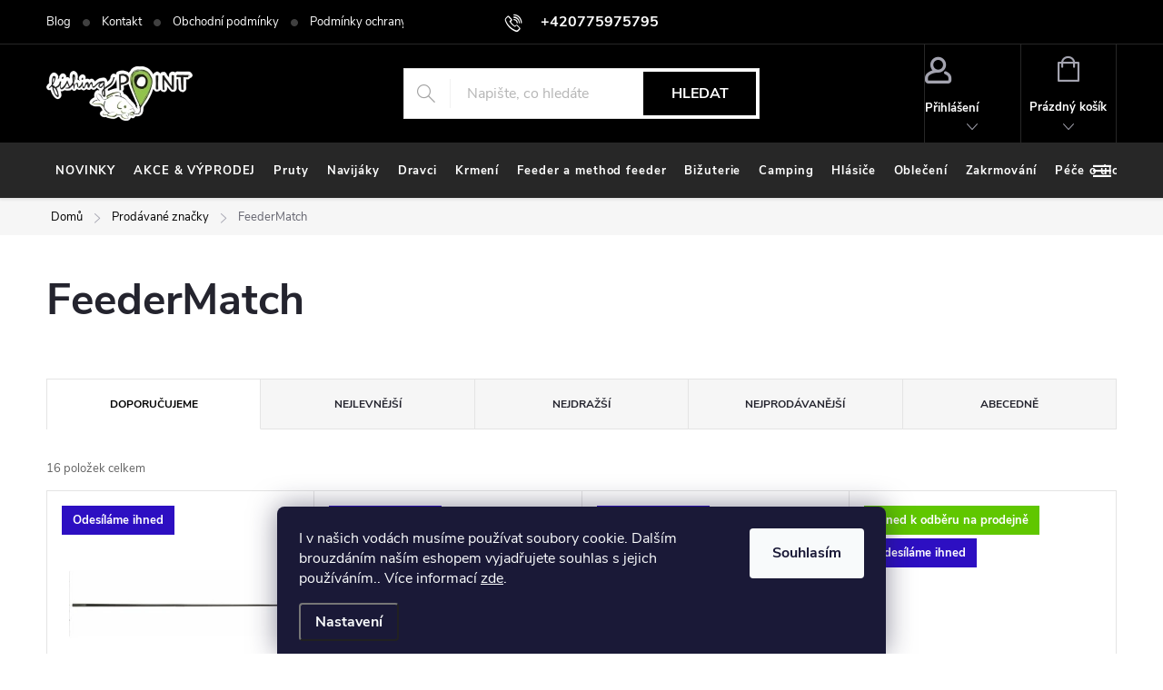

--- FILE ---
content_type: text/html; charset=utf-8
request_url: https://www.fishing-point.cz/znacka/feedermatch/
body_size: 39674
content:
<!doctype html><html lang="cs" dir="ltr" class="header-background-light external-fonts-loaded"><head><meta charset="utf-8" /><meta name="viewport" content="width=device-width,initial-scale=1" /><title>FeederMatch - FishingPoint</title><link rel="preconnect" href="https://cdn.myshoptet.com" /><link rel="dns-prefetch" href="https://cdn.myshoptet.com" /><link rel="preload" href="https://cdn.myshoptet.com/prj/dist/master/cms/libs/jquery/jquery-1.11.3.min.js" as="script" /><link href="https://cdn.myshoptet.com/prj/dist/master/cms/templates/frontend_templates/shared/css/font-face/source-sans-3.css" rel="stylesheet"><link href="https://cdn.myshoptet.com/prj/dist/master/cms/templates/frontend_templates/shared/css/font-face/exo-2.css" rel="stylesheet"><script>
dataLayer = [];
dataLayer.push({'shoptet' : {
    "pageId": -24,
    "pageType": "article",
    "currency": "CZK",
    "currencyInfo": {
        "decimalSeparator": ",",
        "exchangeRate": 1,
        "priceDecimalPlaces": 2,
        "symbol": "K\u010d",
        "symbolLeft": 0,
        "thousandSeparator": " "
    },
    "language": "cs",
    "projectId": 422621,
    "cartInfo": {
        "id": null,
        "freeShipping": false,
        "freeShippingFrom": 3000,
        "leftToFreeGift": {
            "formattedPrice": "0 K\u010d",
            "priceLeft": 0
        },
        "freeGift": false,
        "leftToFreeShipping": {
            "priceLeft": 3000,
            "dependOnRegion": 0,
            "formattedPrice": "3 000 K\u010d"
        },
        "discountCoupon": [],
        "getNoBillingShippingPrice": {
            "withoutVat": 0,
            "vat": 0,
            "withVat": 0
        },
        "cartItems": [],
        "taxMode": "ORDINARY"
    },
    "cart": [],
    "customer": {
        "priceRatio": 1,
        "priceListId": 1,
        "groupId": null,
        "registered": false,
        "mainAccount": false
    }
}});
dataLayer.push({'cookie_consent' : {
    "marketing": "denied",
    "analytics": "denied"
}});
document.addEventListener('DOMContentLoaded', function() {
    shoptet.consent.onAccept(function(agreements) {
        if (agreements.length == 0) {
            return;
        }
        dataLayer.push({
            'cookie_consent' : {
                'marketing' : (agreements.includes(shoptet.config.cookiesConsentOptPersonalisation)
                    ? 'granted' : 'denied'),
                'analytics': (agreements.includes(shoptet.config.cookiesConsentOptAnalytics)
                    ? 'granted' : 'denied')
            },
            'event': 'cookie_consent'
        });
    });
});
</script>
<meta property="og:type" content="website"><meta property="og:site_name" content="fishing-point.cz"><meta property="og:url" content="https://www.fishing-point.cz/znacka/feedermatch/"><meta property="og:title" content="FeederMatch - FishingPoint"><meta name="author" content="FishingPoint"><meta name="web_author" content="Shoptet.cz"><meta name="dcterms.rightsHolder" content="www.fishing-point.cz"><meta name="robots" content="index,follow"><meta property="og:image" content="https://cdn.myshoptet.com/usr/www.fishing-point.cz/user/logos/fplogo373351306_842578700488773_5066265018586242849_n-2.png?t=1769388414"><meta property="og:description" content="FeederMatch"><meta name="description" content="FeederMatch"><style>:root {--color-primary: #60c700;--color-primary-h: 91;--color-primary-s: 100%;--color-primary-l: 39%;--color-primary-hover: #006d00;--color-primary-hover-h: 120;--color-primary-hover-s: 100%;--color-primary-hover-l: 21%;--color-secondary: #60c700;--color-secondary-h: 91;--color-secondary-s: 100%;--color-secondary-l: 39%;--color-secondary-hover: #006d00;--color-secondary-hover-h: 120;--color-secondary-hover-s: 100%;--color-secondary-hover-l: 21%;--color-tertiary: #ffc807;--color-tertiary-h: 47;--color-tertiary-s: 100%;--color-tertiary-l: 51%;--color-tertiary-hover: #ffbb00;--color-tertiary-hover-h: 44;--color-tertiary-hover-s: 100%;--color-tertiary-hover-l: 50%;--color-header-background: #ffffff;--template-font: "Source Sans 3";--template-headings-font: "Exo 2";--header-background-url: url("[data-uri]");--cookies-notice-background: #1A1937;--cookies-notice-color: #F8FAFB;--cookies-notice-button-hover: #f5f5f5;--cookies-notice-link-hover: #27263f;--templates-update-management-preview-mode-content: "Náhled aktualizací šablony je aktivní pro váš prohlížeč."}</style>
    <script>var shoptet = shoptet || {};</script>
    <script src="https://cdn.myshoptet.com/prj/dist/master/shop/dist/main-3g-header.js.05f199e7fd2450312de2.js"></script>
<!-- User include --><!-- service 776(417) html code header -->
<link type="text/css" rel="stylesheet" media="all"  href="https://cdn.myshoptet.com/usr/paxio.myshoptet.com/user/documents/blank/style.css?v1602546"/>
<link href="https://cdn.myshoptet.com/prj/dist/master/shop/dist/font-shoptet-11.css.62c94c7785ff2cea73b2.css" rel="stylesheet">
<link href="https://cdn.myshoptet.com/usr/paxio.myshoptet.com/user/documents/blank/ikony.css?v9" rel="stylesheet">
<link type="text/css" rel="stylesheet" media="screen"  href="https://cdn.myshoptet.com/usr/paxio.myshoptet.com/user/documents/blank/preklady.css?v27" />
<link rel="stylesheet" href="https://cdn.myshoptet.com/usr/paxio.myshoptet.com/user/documents/blank/Slider/slick.css" />
<link rel="stylesheet" href="https://cdn.myshoptet.com/usr/paxio.myshoptet.com/user/documents/blank/Slider/slick-theme.css?v4" />
<link rel="stylesheet" href="https://cdn.myshoptet.com/usr/paxio.myshoptet.com/user/documents/blank/Slider/slick-classic.css?v3" />

<!-- api 1610(1200) html code header -->
<script type="text/javascript" website-id="706D1B8D-433D-EE11-A3F1-00224825471C" backend-url="https://popup-server.azurewebsites.net" id="notify-script" src="https://popup-server.azurewebsites.net/pixel/script"></script>
<!-- project html code header -->
<link type="text/css" id="dark-mode" rel="stylesheet preload" media="all"  href="https://cdn.myshoptet.com/usr/paxio.myshoptet.com/user/documents/blank/dark-merkur.css"/>

<style>

.site-agreement-buttons .btn-default {
    display: none;
}
.before-carousel .container {
width: 100%;
}
.menu-helper {
	visibility: visible;
}

.fitted .navigation-in ul {
    justify-content: flex-start !important;
}

.advanced-order .extras-wrap .extra {
flex: 1 1 30%;
}

.back_to.extra.step {
background: color(srgb 0.3762 0.7818 0.0021) !important;
padding: 11px;
text-align: center !important;
}

.back_to.extra.step a {
color: white !important;
font-size: 16px !important;
text-transform: uppercase;
font-weight: 600;
}

.navigation-in > ul > li > a {
padding-right: 1rem;
font-size: 13px;
padding-left: 1rem
}
.submenu-arrow {
	display: none
}

.site-name a img {
	filter: none !important
}

#signature img {
	filter: none !important
}

.fitted .navigation-in
 ul {
justify-content: space-evenly;
}



@media only screen and (min-width: 1280px) {
.slick-prev {
left: -20px !important;
}
.slick-prev, .slick-next {
    width: 40px !important;
    height: 80px !important;
    z-index: 3 !important;

}

.slick-prev, .slick-next {
    top: 50% !important;
}

.slick-next {
right: -20px !important;
}
}

@media only screen and (min-width: 2100px) {
	.slick-prev, .slick-next {
    top: 43% !important;
}
}

</style>
<!-- /User include --><link rel="shortcut icon" href="/favicon.ico" type="image/x-icon" /><link rel="canonical" href="https://www.fishing-point.cz/znacka/feedermatch/" /><style>/* custom background */@media (min-width: 992px) {body {background-position: top center;background-repeat: no-repeat;background-attachment: scroll;}}</style>    <!-- Global site tag (gtag.js) - Google Analytics -->
    <script async src="https://www.googletagmanager.com/gtag/js?id=G-HP9V06E3Q9"></script>
    <script>
        
        window.dataLayer = window.dataLayer || [];
        function gtag(){dataLayer.push(arguments);}
        

                    console.debug('default consent data');

            gtag('consent', 'default', {"ad_storage":"denied","analytics_storage":"denied","ad_user_data":"denied","ad_personalization":"denied","wait_for_update":500});
            dataLayer.push({
                'event': 'default_consent'
            });
        
        gtag('js', new Date());

        
                gtag('config', 'G-HP9V06E3Q9', {"groups":"GA4","send_page_view":false,"content_group":"article","currency":"CZK","page_language":"cs"});
        
        
        
        
        
        
                    gtag('event', 'page_view', {"send_to":"GA4","page_language":"cs","content_group":"article","currency":"CZK"});
        
        
        
        
        
        
        
        
        
        
        
        
        
        document.addEventListener('DOMContentLoaded', function() {
            if (typeof shoptet.tracking !== 'undefined') {
                for (var id in shoptet.tracking.bannersList) {
                    gtag('event', 'view_promotion', {
                        "send_to": "UA",
                        "promotions": [
                            {
                                "id": shoptet.tracking.bannersList[id].id,
                                "name": shoptet.tracking.bannersList[id].name,
                                "position": shoptet.tracking.bannersList[id].position
                            }
                        ]
                    });
                }
            }

            shoptet.consent.onAccept(function(agreements) {
                if (agreements.length !== 0) {
                    console.debug('gtag consent accept');
                    var gtagConsentPayload =  {
                        'ad_storage': agreements.includes(shoptet.config.cookiesConsentOptPersonalisation)
                            ? 'granted' : 'denied',
                        'analytics_storage': agreements.includes(shoptet.config.cookiesConsentOptAnalytics)
                            ? 'granted' : 'denied',
                                                                                                'ad_user_data': agreements.includes(shoptet.config.cookiesConsentOptPersonalisation)
                            ? 'granted' : 'denied',
                        'ad_personalization': agreements.includes(shoptet.config.cookiesConsentOptPersonalisation)
                            ? 'granted' : 'denied',
                        };
                    console.debug('update consent data', gtagConsentPayload);
                    gtag('consent', 'update', gtagConsentPayload);
                    dataLayer.push(
                        { 'event': 'update_consent' }
                    );
                }
            });
        });
    </script>
</head><body class="desktop id--24 in-znacka template-11 type-manufacturer-detail multiple-columns-body columns-mobile-2 columns-3 blank-mode blank-mode-css ums_forms_redesign--off ums_a11y_category_page--on ums_discussion_rating_forms--off ums_flags_display_unification--on ums_a11y_login--on mobile-header-version-1">
        <div id="fb-root"></div>
        <script>
            window.fbAsyncInit = function() {
                FB.init({
                    autoLogAppEvents : true,
                    xfbml            : true,
                    version          : 'v24.0'
                });
            };
        </script>
        <script async defer crossorigin="anonymous" src="https://connect.facebook.net/cs_CZ/sdk.js#xfbml=1&version=v24.0"></script>    <div class="siteCookies siteCookies--bottom siteCookies--dark js-siteCookies" role="dialog" data-testid="cookiesPopup" data-nosnippet>
        <div class="siteCookies__form">
            <div class="siteCookies__content">
                <div class="siteCookies__text">
                    I v našich vodách musíme používat soubory cookie. Dalším brouzdáním naším eshopem vyjadřujete souhlas s jejich používáním.. Více informací <a href="http://www.fishing-point.cz/podminky-ochrany-osobnich-udaju/" target="\">zde</a>.
                </div>
                <p class="siteCookies__links">
                    <button class="siteCookies__link js-cookies-settings" aria-label="Nastavení cookies" data-testid="cookiesSettings">Nastavení</button>
                </p>
            </div>
            <div class="siteCookies__buttonWrap">
                                <button class="siteCookies__button js-cookiesConsentSubmit" value="all" aria-label="Přijmout cookies" data-testid="buttonCookiesAccept">Souhlasím</button>
            </div>
        </div>
        <script>
            document.addEventListener("DOMContentLoaded", () => {
                const siteCookies = document.querySelector('.js-siteCookies');
                document.addEventListener("scroll", shoptet.common.throttle(() => {
                    const st = document.documentElement.scrollTop;
                    if (st > 1) {
                        siteCookies.classList.add('siteCookies--scrolled');
                    } else {
                        siteCookies.classList.remove('siteCookies--scrolled');
                    }
                }, 100));
            });
        </script>
    </div>
<a href="#content" class="skip-link sr-only">Přejít na obsah</a><div class="overall-wrapper"><div class="user-action"><div class="container">
    <div class="user-action-in">
                    <div id="login" class="user-action-login popup-widget login-widget" role="dialog" aria-labelledby="loginHeading">
        <div class="popup-widget-inner">
                            <h2 id="loginHeading">Přihlášení k vašemu účtu</h2><div id="customerLogin"><form action="/action/Customer/Login/" method="post" id="formLoginIncluded" class="csrf-enabled formLogin" data-testid="formLogin"><input type="hidden" name="referer" value="" /><div class="form-group"><div class="input-wrapper email js-validated-element-wrapper no-label"><input type="email" name="email" class="form-control" autofocus placeholder="E-mailová adresa (např. jan@novak.cz)" data-testid="inputEmail" autocomplete="email" required /></div></div><div class="form-group"><div class="input-wrapper password js-validated-element-wrapper no-label"><input type="password" name="password" class="form-control" placeholder="Heslo" data-testid="inputPassword" autocomplete="current-password" required /><span class="no-display">Nemůžete vyplnit toto pole</span><input type="text" name="surname" value="" class="no-display" /></div></div><div class="form-group"><div class="login-wrapper"><button type="submit" class="btn btn-secondary btn-text btn-login" data-testid="buttonSubmit">Přihlásit se</button><div class="password-helper"><a href="/registrace/" data-testid="signup" rel="nofollow">Nová registrace</a><a href="/klient/zapomenute-heslo/" rel="nofollow">Zapomenuté heslo</a></div></div></div></form>
</div>                    </div>
    </div>

                            <div id="cart-widget" class="user-action-cart popup-widget cart-widget loader-wrapper" data-testid="popupCartWidget" role="dialog" aria-hidden="true">
    <div class="popup-widget-inner cart-widget-inner place-cart-here">
        <div class="loader-overlay">
            <div class="loader"></div>
        </div>
    </div>

    <div class="cart-widget-button">
        <a href="/kosik/" class="btn btn-conversion" id="continue-order-button" rel="nofollow" data-testid="buttonNextStep">Pokračovat do košíku</a>
    </div>
</div>
            </div>
</div>
</div><div class="top-navigation-bar" data-testid="topNavigationBar">

    <div class="container">

        <div class="top-navigation-contacts">
            <strong>Zákaznická podpora:</strong><a href="tel:+420775975795" class="project-phone" aria-label="Zavolat na +420775975795" data-testid="contactboxPhone"><span>+420775975795</span></a><a href="mailto:prodejna@fishing-point.cz" class="project-email" data-testid="contactboxEmail"><span>prodejna@fishing-point.cz</span></a>        </div>

                            <div class="top-navigation-menu">
                <div class="top-navigation-menu-trigger"></div>
                <ul class="top-navigation-bar-menu">
                                            <li class="top-navigation-menu-item-2506">
                            <a href="/blog/">Blog</a>
                        </li>
                                            <li class="top-navigation-menu-item-29">
                            <a href="/kontakty/">Kontakt</a>
                        </li>
                                            <li class="top-navigation-menu-item-39">
                            <a href="/obchodni-podminky/">Obchodní podmínky</a>
                        </li>
                                            <li class="top-navigation-menu-item-691">
                            <a href="/podminky-ochrany-osobnich-udaju/">Podmínky ochrany osobních údajů </a>
                        </li>
                                    </ul>
                <ul class="top-navigation-bar-menu-helper"></ul>
            </div>
        
        <div class="top-navigation-tools top-navigation-tools--language">
            <div class="responsive-tools">
                <a href="#" class="toggle-window" data-target="search" aria-label="Hledat" data-testid="linkSearchIcon"></a>
                                                            <a href="#" class="toggle-window" data-target="login"></a>
                                                    <a href="#" class="toggle-window" data-target="navigation" aria-label="Menu" data-testid="hamburgerMenu"></a>
            </div>
                        <button class="top-nav-button top-nav-button-login toggle-window" type="button" data-target="login" aria-haspopup="dialog" aria-controls="login" aria-expanded="false" data-testid="signin"><span>Přihlášení</span></button>        </div>

    </div>

</div>
<header id="header"><div class="container navigation-wrapper">
    <div class="header-top">
        <div class="site-name-wrapper">
            <div class="site-name"><a href="/" data-testid="linkWebsiteLogo"><img src="https://cdn.myshoptet.com/usr/www.fishing-point.cz/user/logos/fplogo373351306_842578700488773_5066265018586242849_n-2.png" alt="FishingPoint" fetchpriority="low" /></a></div>        </div>
        <div class="search" itemscope itemtype="https://schema.org/WebSite">
            <meta itemprop="headline" content="Prodávané značky"/><meta itemprop="url" content="https://www.fishing-point.cz"/><meta itemprop="text" content="FeederMatch"/>            <form action="/action/ProductSearch/prepareString/" method="post"
    id="formSearchForm" class="search-form compact-form js-search-main"
    itemprop="potentialAction" itemscope itemtype="https://schema.org/SearchAction" data-testid="searchForm">
    <fieldset>
        <meta itemprop="target"
            content="https://www.fishing-point.cz/vyhledavani/?string={string}"/>
        <input type="hidden" name="language" value="cs"/>
        
            
<input
    type="search"
    name="string"
        class="query-input form-control search-input js-search-input"
    placeholder="Napište, co hledáte"
    autocomplete="off"
    required
    itemprop="query-input"
    aria-label="Vyhledávání"
    data-testid="searchInput"
>
            <button type="submit" class="btn btn-default" data-testid="searchBtn">Hledat</button>
        
    </fieldset>
</form>
        </div>
        <div class="navigation-buttons">
                
    <a href="/kosik/" class="btn btn-icon toggle-window cart-count" data-target="cart" data-hover="true" data-redirect="true" data-testid="headerCart" rel="nofollow" aria-haspopup="dialog" aria-expanded="false" aria-controls="cart-widget">
        
                <span class="sr-only">Nákupní košík</span>
        
            <span class="cart-price visible-lg-inline-block" data-testid="headerCartPrice">
                                    Prázdný košík                            </span>
        
    
            </a>
        </div>
    </div>
    <nav id="navigation" aria-label="Hlavní menu" data-collapsible="true"><div class="navigation-in menu"><ul class="menu-level-1" role="menubar" data-testid="headerMenuItems"><li class="menu-item-2053" role="none"><a href="/novinky/" data-testid="headerMenuItem" role="menuitem" aria-expanded="false"><b>NOVINKY</b></a></li>
<li class="menu-item-1400" role="none"><a href="/akce/" data-testid="headerMenuItem" role="menuitem" aria-expanded="false"><b>AKCE &amp; VÝPRODEJ</b></a></li>
<li class="menu-item-755 ext" role="none"><a href="/pruty/" data-testid="headerMenuItem" role="menuitem" aria-haspopup="true" aria-expanded="false"><b>Pruty</b><span class="submenu-arrow"></span></a><ul class="menu-level-2" aria-label="Pruty" tabindex="-1" role="menu"><li class="menu-item-781 has-third-level" role="none"><a href="/kaprove-delene/" class="menu-image" data-testid="headerMenuItem" tabindex="-1" aria-hidden="true"><img src="data:image/svg+xml,%3Csvg%20width%3D%22140%22%20height%3D%22100%22%20xmlns%3D%22http%3A%2F%2Fwww.w3.org%2F2000%2Fsvg%22%3E%3C%2Fsvg%3E" alt="" aria-hidden="true" width="140" height="100"  data-src="https://cdn.myshoptet.com/usr/www.fishing-point.cz/user/categories/thumb/0030449_greys-prodigy-carp-rod-12ft-350lb-50mm_510.jpeg" fetchpriority="low" /></a><div><a href="/kaprove-delene/" data-testid="headerMenuItem" role="menuitem"><span>Kaprové pruty FAV</span></a>
                                                    <ul class="menu-level-3" role="menu">
                                                                    <li class="menu-item-1544" role="none">
                                        <a href="/dvoudilne/" data-testid="headerMenuItem" role="menuitem">
                                            Dvoudílné pruty</a>,                                    </li>
                                                                    <li class="menu-item-1547" role="none">
                                        <a href="/trojdilne/" data-testid="headerMenuItem" role="menuitem">
                                            Trojdílné pruty</a>,                                    </li>
                                                                    <li class="menu-item-1550" role="none">
                                        <a href="/poloteleskopicke/" data-testid="headerMenuItem" role="menuitem">
                                            Poloteleskopické pruty</a>,                                    </li>
                                                                    <li class="menu-item-1553" role="none">
                                        <a href="/spodove-zakrmovaci/" data-testid="headerMenuItem" role="menuitem">
                                            Sodové pruty</a>,                                    </li>
                                                                    <li class="menu-item-4131" role="none">
                                        <a href="/ctyrdilne/" data-testid="headerMenuItem" role="menuitem">
                                            Čtyřdílné</a>,                                    </li>
                                                                    <li class="menu-item-5727" role="none">
                                        <a href="/kaprove-pruty-sonik/" data-testid="headerMenuItem" role="menuitem">
                                            Kaprové pruty SONIK</a>                                    </li>
                                                            </ul>
                        </div></li><li class="menu-item-784 has-third-level" role="none"><a href="/kaprove-teleskopicke/" class="menu-image" data-testid="headerMenuItem" tabindex="-1" aria-hidden="true"><img src="data:image/svg+xml,%3Csvg%20width%3D%22140%22%20height%3D%22100%22%20xmlns%3D%22http%3A%2F%2Fwww.w3.org%2F2000%2Fsvg%22%3E%3C%2Fsvg%3E" alt="" aria-hidden="true" width="140" height="100"  data-src="https://cdn.myshoptet.com/usr/www.fishing-point.cz/user/categories/thumb/ptele-3-6-m-3-lb.jpg" fetchpriority="low" /></a><div><a href="/kaprove-teleskopicke/" data-testid="headerMenuItem" role="menuitem"><span>Teleskopické pruty</span></a>
                                                    <ul class="menu-level-3" role="menu">
                                                                    <li class="menu-item-5784" role="none">
                                        <a href="/2-1m/" data-testid="headerMenuItem" role="menuitem">
                                            2,1m</a>,                                    </li>
                                                                    <li class="menu-item-4357" role="none">
                                        <a href="/2-4m-4/" data-testid="headerMenuItem" role="menuitem">
                                            2,4m</a>,                                    </li>
                                                                    <li class="menu-item-4360" role="none">
                                        <a href="/2-7m-5/" data-testid="headerMenuItem" role="menuitem">
                                            2,7m</a>,                                    </li>
                                                                    <li class="menu-item-4363" role="none">
                                        <a href="/3m-6/" data-testid="headerMenuItem" role="menuitem">
                                            3m</a>,                                    </li>
                                                                    <li class="menu-item-4366" role="none">
                                        <a href="/3-3m-4/" data-testid="headerMenuItem" role="menuitem">
                                            3,3m</a>,                                    </li>
                                                                    <li class="menu-item-4369" role="none">
                                        <a href="/3-6m-9/" data-testid="headerMenuItem" role="menuitem">
                                            3,6m</a>,                                    </li>
                                                                    <li class="menu-item-4372" role="none">
                                        <a href="/3-9m-5/" data-testid="headerMenuItem" role="menuitem">
                                            3,9m</a>                                    </li>
                                                            </ul>
                        </div></li><li class="menu-item-1241 has-third-level" role="none"><a href="/feederove/" class="menu-image" data-testid="headerMenuItem" tabindex="-1" aria-hidden="true"><img src="data:image/svg+xml,%3Csvg%20width%3D%22140%22%20height%3D%22100%22%20xmlns%3D%22http%3A%2F%2Fwww.w3.org%2F2000%2Fsvg%22%3E%3C%2Fsvg%3E" alt="" aria-hidden="true" width="140" height="100"  data-src="https://cdn.myshoptet.com/usr/www.fishing-point.cz/user/categories/thumb/feeder-rod-743086323_z1.jpg" fetchpriority="low" /></a><div><a href="/feederove/" data-testid="headerMenuItem" role="menuitem"><span>Feederové pruty</span></a>
                                                    <ul class="menu-level-3" role="menu">
                                                                    <li class="menu-item-4375" role="none">
                                        <a href="/feedrove/" data-testid="headerMenuItem" role="menuitem">
                                            Feedrové</a>,                                    </li>
                                                                    <li class="menu-item-4378" role="none">
                                        <a href="/pickerove/" data-testid="headerMenuItem" role="menuitem">
                                            Pickerové</a>,                                    </li>
                                                                    <li class="menu-item-4381" role="none">
                                        <a href="/barbelove/" data-testid="headerMenuItem" role="menuitem">
                                            Barbelové</a>,                                    </li>
                                                                    <li class="menu-item-4384" role="none">
                                        <a href="/feedrove-spicky/" data-testid="headerMenuItem" role="menuitem">
                                            Feedrové špičky</a>                                    </li>
                                                            </ul>
                        </div></li><li class="menu-item-1238 has-third-level" role="none"><a href="/matchove/" class="menu-image" data-testid="headerMenuItem" tabindex="-1" aria-hidden="true"><img src="data:image/svg+xml,%3Csvg%20width%3D%22140%22%20height%3D%22100%22%20xmlns%3D%22http%3A%2F%2Fwww.w3.org%2F2000%2Fsvg%22%3E%3C%2Fsvg%3E" alt="" aria-hidden="true" width="140" height="100"  data-src="https://cdn.myshoptet.com/usr/www.fishing-point.cz/user/categories/thumb/matchy-elite-match-4-2-m-20-g.jpg" fetchpriority="low" /></a><div><a href="/matchove/" data-testid="headerMenuItem" role="menuitem"><span>Plavaná</span></a>
                                                    <ul class="menu-level-3" role="menu">
                                                                    <li class="menu-item-4387" role="none">
                                        <a href="/matchove-2/" data-testid="headerMenuItem" role="menuitem">
                                            Matchové</a>,                                    </li>
                                                                    <li class="menu-item-4390" role="none">
                                        <a href="/bolognesove/" data-testid="headerMenuItem" role="menuitem">
                                            Bolognesové</a>                                    </li>
                                                            </ul>
                        </div></li><li class="menu-item-790 has-third-level" role="none"><a href="/privlacove/" class="menu-image" data-testid="headerMenuItem" tabindex="-1" aria-hidden="true"><img src="data:image/svg+xml,%3Csvg%20width%3D%22140%22%20height%3D%22100%22%20xmlns%3D%22http%3A%2F%2Fwww.w3.org%2F2000%2Fsvg%22%3E%3C%2Fsvg%3E" alt="" aria-hidden="true" width="140" height="100"  data-src="https://cdn.myshoptet.com/usr/www.fishing-point.cz/user/categories/thumb/privlacovy-prut-sweepfire-navijak-zdarma.jpg" fetchpriority="low" /></a><div><a href="/privlacove/" data-testid="headerMenuItem" role="menuitem"><span>Přívlačové pruty</span></a>
                                                    <ul class="menu-level-3" role="menu">
                                                                    <li class="menu-item-4399" role="none">
                                        <a href="/dvoudilne-8/" data-testid="headerMenuItem" role="menuitem">
                                            Dvoudílné</a>,                                    </li>
                                                                    <li class="menu-item-4402" role="none">
                                        <a href="/baitcastove-2/" data-testid="headerMenuItem" role="menuitem">
                                            Baitcastové</a>,                                    </li>
                                                                    <li class="menu-item-4405" role="none">
                                        <a href="/vicedilne-cestovni/" data-testid="headerMenuItem" role="menuitem">
                                            Vícedílné - cestovní</a>,                                    </li>
                                                                    <li class="menu-item-4408" role="none">
                                        <a href="/teleskopicke-6/" data-testid="headerMenuItem" role="menuitem">
                                            Teleskopické</a>,                                    </li>
                                                                    <li class="menu-item-5744" role="none">
                                        <a href="/ultralight/" data-testid="headerMenuItem" role="menuitem">
                                            Ultralight</a>,                                    </li>
                                                                    <li class="menu-item-5796" role="none">
                                        <a href="/jednodilne-3/" data-testid="headerMenuItem" role="menuitem">
                                            Jednodílné</a>                                    </li>
                                                            </ul>
                        </div></li><li class="menu-item-787 has-third-level" role="none"><a href="/sumcove/" class="menu-image" data-testid="headerMenuItem" tabindex="-1" aria-hidden="true"><img src="data:image/svg+xml,%3Csvg%20width%3D%22140%22%20height%3D%22100%22%20xmlns%3D%22http%3A%2F%2Fwww.w3.org%2F2000%2Fsvg%22%3E%3C%2Fsvg%3E" alt="" aria-hidden="true" width="140" height="100"  data-src="https://cdn.myshoptet.com/usr/www.fishing-point.cz/user/categories/thumb/sumcak55804_130522__vyr_746_wft_never_crack_catfish_boat.jpg" fetchpriority="low" /></a><div><a href="/sumcove/" data-testid="headerMenuItem" role="menuitem"><span>Sumcové pruty</span></a>
                                                    <ul class="menu-level-3" role="menu">
                                                                    <li class="menu-item-4411" role="none">
                                        <a href="/jednodilne/" data-testid="headerMenuItem" role="menuitem">
                                            Jednodílné</a>,                                    </li>
                                                                    <li class="menu-item-4414" role="none">
                                        <a href="/dvoudilne-9/" data-testid="headerMenuItem" role="menuitem">
                                            Dvoudílné</a>                                    </li>
                                                            </ul>
                        </div></li><li class="menu-item-1232 has-third-level" role="none"><a href="/bice/" class="menu-image" data-testid="headerMenuItem" tabindex="-1" aria-hidden="true"><img src="data:image/svg+xml,%3Csvg%20width%3D%22140%22%20height%3D%22100%22%20xmlns%3D%22http%3A%2F%2Fwww.w3.org%2F2000%2Fsvg%22%3E%3C%2Fsvg%3E" alt="" aria-hidden="true" width="140" height="100"  data-src="https://cdn.myshoptet.com/usr/www.fishing-point.cz/user/categories/thumb/bicrvp_a799c7427d.jpg" fetchpriority="low" /></a><div><a href="/bice/" data-testid="headerMenuItem" role="menuitem"><span>Biče</span></a>
                                                    <ul class="menu-level-3" role="menu">
                                                                    <li class="menu-item-4267" role="none">
                                        <a href="/koncovky-na-bice/" data-testid="headerMenuItem" role="menuitem">
                                            Koncovky na biče</a>                                    </li>
                                                            </ul>
                        </div></li><li class="menu-item-1644" role="none"><a href="/sety/" class="menu-image" data-testid="headerMenuItem" tabindex="-1" aria-hidden="true"><img src="data:image/svg+xml,%3Csvg%20width%3D%22140%22%20height%3D%22100%22%20xmlns%3D%22http%3A%2F%2Fwww.w3.org%2F2000%2Fsvg%22%3E%3C%2Fsvg%3E" alt="" aria-hidden="true" width="140" height="100"  data-src="https://cdn.myshoptet.com/usr/www.fishing-point.cz/user/categories/thumb/setik9665_ngt-prut-carp-stalker-rod-8ft-2pc-black-1-1-zdarma.jpg" fetchpriority="low" /></a><div><a href="/sety/" data-testid="headerMenuItem" role="menuitem"><span>Sety</span></a>
                        </div></li><li class="menu-item-2389" role="none"><a href="/stikove-pruty-na-vyvesenou/" class="menu-image" data-testid="headerMenuItem" tabindex="-1" aria-hidden="true"><img src="data:image/svg+xml,%3Csvg%20width%3D%22140%22%20height%3D%22100%22%20xmlns%3D%22http%3A%2F%2Fwww.w3.org%2F2000%2Fsvg%22%3E%3C%2Fsvg%3E" alt="" aria-hidden="true" width="140" height="100"  data-src="https://cdn.myshoptet.com/usr/www.fishing-point.cz/user/categories/thumb/bolonka-mikro.jpg" fetchpriority="low" /></a><div><a href="/stikove-pruty-na-vyvesenou/" data-testid="headerMenuItem" role="menuitem"><span>Štikové - pruty na vyvěšenou</span></a>
                        </div></li><li class="menu-item-2392" role="none"><a href="/detske-pruty-sety/" class="menu-image" data-testid="headerMenuItem" tabindex="-1" aria-hidden="true"><img src="data:image/svg+xml,%3Csvg%20width%3D%22140%22%20height%3D%22100%22%20xmlns%3D%22http%3A%2F%2Fwww.w3.org%2F2000%2Fsvg%22%3E%3C%2Fsvg%3E" alt="" aria-hidden="true" width="140" height="100"  data-src="https://cdn.myshoptet.com/usr/www.fishing-point.cz/user/categories/thumb/kids5899162.jpg" fetchpriority="low" /></a><div><a href="/detske-pruty-sety/" data-testid="headerMenuItem" role="menuitem"><span>Dětské pruty / sety</span></a>
                        </div></li><li class="menu-item-3863" role="none"><a href="/nahradni-spicky/" class="menu-image" data-testid="headerMenuItem" tabindex="-1" aria-hidden="true"><img src="data:image/svg+xml,%3Csvg%20width%3D%22140%22%20height%3D%22100%22%20xmlns%3D%22http%3A%2F%2Fwww.w3.org%2F2000%2Fsvg%22%3E%3C%2Fsvg%3E" alt="" aria-hidden="true" width="140" height="100"  data-src="https://cdn.myshoptet.com/usr/www.fishing-point.cz/user/categories/thumb/tips164504-1.jpg" fetchpriority="low" /></a><div><a href="/nahradni-spicky/" data-testid="headerMenuItem" role="menuitem"><span>Náhradní špičky</span></a>
                        </div></li><li class="menu-item-3911 has-third-level" role="none"><a href="/pruty-na-more/" class="menu-image" data-testid="headerMenuItem" tabindex="-1" aria-hidden="true"><img src="data:image/svg+xml,%3Csvg%20width%3D%22140%22%20height%3D%22100%22%20xmlns%3D%22http%3A%2F%2Fwww.w3.org%2F2000%2Fsvg%22%3E%3C%2Fsvg%3E" alt="" aria-hidden="true" width="140" height="100"  data-src="https://cdn.myshoptet.com/usr/www.fishing-point.cz/user/categories/thumb/images_(1).png" fetchpriority="low" /></a><div><a href="/pruty-na-more/" data-testid="headerMenuItem" role="menuitem"><span>Pruty na moře</span></a>
                                                    <ul class="menu-level-3" role="menu">
                                                                    <li class="menu-item-4417" role="none">
                                        <a href="/jednodilne-2/" data-testid="headerMenuItem" role="menuitem">
                                            Jednodílné</a>,                                    </li>
                                                                    <li class="menu-item-4420" role="none">
                                        <a href="/dvoudilne-10/" data-testid="headerMenuItem" role="menuitem">
                                            Dvoudílné</a>,                                    </li>
                                                                    <li class="menu-item-4423" role="none">
                                        <a href="/vicedilne-2/" data-testid="headerMenuItem" role="menuitem">
                                            Vícedílné</a>                                    </li>
                                                            </ul>
                        </div></li><li class="menu-item-3914 has-third-level" role="none"><a href="/muskarske-pruty/" class="menu-image" data-testid="headerMenuItem" tabindex="-1" aria-hidden="true"><img src="data:image/svg+xml,%3Csvg%20width%3D%22140%22%20height%3D%22100%22%20xmlns%3D%22http%3A%2F%2Fwww.w3.org%2F2000%2Fsvg%22%3E%3C%2Fsvg%3E" alt="" aria-hidden="true" width="140" height="100"  data-src="https://cdn.myshoptet.com/usr/www.fishing-point.cz/user/categories/thumb/image-asset.png" fetchpriority="low" /></a><div><a href="/muskarske-pruty/" data-testid="headerMenuItem" role="menuitem"><span>Muškařské pruty</span></a>
                                                    <ul class="menu-level-3" role="menu">
                                                                    <li class="menu-item-4426" role="none">
                                        <a href="/aftma-3/" data-testid="headerMenuItem" role="menuitem">
                                            Aftma 3</a>,                                    </li>
                                                                    <li class="menu-item-4429" role="none">
                                        <a href="/aftma-4/" data-testid="headerMenuItem" role="menuitem">
                                            Aftma 4</a>,                                    </li>
                                                                    <li class="menu-item-4432" role="none">
                                        <a href="/aftma-5/" data-testid="headerMenuItem" role="menuitem">
                                            Aftma 5</a>,                                    </li>
                                                                    <li class="menu-item-4435" role="none">
                                        <a href="/aftma-6/" data-testid="headerMenuItem" role="menuitem">
                                            Aftma 6</a>,                                    </li>
                                                                    <li class="menu-item-4438" role="none">
                                        <a href="/aftma-7/" data-testid="headerMenuItem" role="menuitem">
                                            Aftma 7</a>,                                    </li>
                                                                    <li class="menu-item-4441" role="none">
                                        <a href="/aftma-8/" data-testid="headerMenuItem" role="menuitem">
                                            Aftma 8</a>,                                    </li>
                                                                    <li class="menu-item-4444" role="none">
                                        <a href="/aftma-12/" data-testid="headerMenuItem" role="menuitem">
                                            Aftma 12</a>                                    </li>
                                                            </ul>
                        </div></li><li class="menu-item-4083" role="none"><a href="/cestovni-pruty/" class="menu-image" data-testid="headerMenuItem" tabindex="-1" aria-hidden="true"><img src="data:image/svg+xml,%3Csvg%20width%3D%22140%22%20height%3D%22100%22%20xmlns%3D%22http%3A%2F%2Fwww.w3.org%2F2000%2Fsvg%22%3E%3C%2Fsvg%3E" alt="" aria-hidden="true" width="140" height="100"  data-src="https://cdn.myshoptet.com/usr/www.fishing-point.cz/user/categories/thumb/82418_penn-rybarsky-prut-regiment-iii-boat-travel-784--2-34m-12-20lb.jpg" fetchpriority="low" /></a><div><a href="/cestovni-pruty/" data-testid="headerMenuItem" role="menuitem"><span>Cestovní pruty</span></a>
                        </div></li><li class="menu-item-4116" role="none"><a href="/na-dirky-2/" class="menu-image" data-testid="headerMenuItem" tabindex="-1" aria-hidden="true"><img src="data:image/svg+xml,%3Csvg%20width%3D%22140%22%20height%3D%22100%22%20xmlns%3D%22http%3A%2F%2Fwww.w3.org%2F2000%2Fsvg%22%3E%3C%2Fsvg%3E" alt="" aria-hidden="true" width="140" height="100"  data-src="https://cdn.myshoptet.com/usr/www.fishing-point.cz/user/categories/thumb/81491_york-prut-na-dirky-crystal-medium-wyicrm-50-cm.jpg" fetchpriority="low" /></a><div><a href="/na-dirky-2/" data-testid="headerMenuItem" role="menuitem"><span>Na dírky</span></a>
                        </div></li><li class="menu-item-5680" role="none"><a href="/detske-pruty-2/" class="menu-image" data-testid="headerMenuItem" tabindex="-1" aria-hidden="true"><img src="data:image/svg+xml,%3Csvg%20width%3D%22140%22%20height%3D%22100%22%20xmlns%3D%22http%3A%2F%2Fwww.w3.org%2F2000%2Fsvg%22%3E%3C%2Fsvg%3E" alt="" aria-hidden="true" width="140" height="100"  data-src="https://cdn.myshoptet.com/usr/www.fishing-point.cz/user/categories/thumb/_vyr_96308_rybarsky_prut_pro_deti_pink-1.jpg" fetchpriority="low" /></a><div><a href="/detske-pruty-2/" data-testid="headerMenuItem" role="menuitem"><span>Dětské pruty</span></a>
                        </div></li><li class="menu-item-4174 has-third-level" role="none"><a href="/doplnky-nahradni-spicky--ocka/" class="menu-image" data-testid="headerMenuItem" tabindex="-1" aria-hidden="true"><img src="data:image/svg+xml,%3Csvg%20width%3D%22140%22%20height%3D%22100%22%20xmlns%3D%22http%3A%2F%2Fwww.w3.org%2F2000%2Fsvg%22%3E%3C%2Fsvg%3E" alt="" aria-hidden="true" width="140" height="100"  data-src="https://cdn.myshoptet.com/usr/www.fishing-point.cz/user/categories/thumb/ocka.jpg" fetchpriority="low" /></a><div><a href="/doplnky-nahradni-spicky--ocka/" data-testid="headerMenuItem" role="menuitem"><span>DOPLŇKY - náhradní špičky, očka</span></a>
                                                    <ul class="menu-level-3" role="menu">
                                                                    <li class="menu-item-4177" role="none">
                                        <a href="/koncova-a-vazaci-ocka/" data-testid="headerMenuItem" role="menuitem">
                                            Koncová a vázací očka</a>,                                    </li>
                                                                    <li class="menu-item-4180" role="none">
                                        <a href="/nahradni-spicky-2/" data-testid="headerMenuItem" role="menuitem">
                                            Náhradní špičky</a>                                    </li>
                                                            </ul>
                        </div></li></ul></li>
<li class="menu-item-758 ext" role="none"><a href="/navijaky/" data-testid="headerMenuItem" role="menuitem" aria-haspopup="true" aria-expanded="false"><b>Navijáky</b><span class="submenu-arrow"></span></a><ul class="menu-level-2" aria-label="Navijáky" tabindex="-1" role="menu"><li class="menu-item-1151" role="none"><a href="/kaprove-2/" class="menu-image" data-testid="headerMenuItem" tabindex="-1" aria-hidden="true"><img src="data:image/svg+xml,%3Csvg%20width%3D%22140%22%20height%3D%22100%22%20xmlns%3D%22http%3A%2F%2Fwww.w3.org%2F2000%2Fsvg%22%3E%3C%2Fsvg%3E" alt="" aria-hidden="true" width="140" height="100"  data-src="https://cdn.myshoptet.com/usr/www.fishing-point.cz/user/categories/thumb/basia180923.jpg" fetchpriority="low" /></a><div><a href="/kaprove-2/" data-testid="headerMenuItem" role="menuitem"><span>Kaprové navijáky</span></a>
                        </div></li><li class="menu-item-1148" role="none"><a href="/baitrunnery/" class="menu-image" data-testid="headerMenuItem" tabindex="-1" aria-hidden="true"><img src="data:image/svg+xml,%3Csvg%20width%3D%22140%22%20height%3D%22100%22%20xmlns%3D%22http%3A%2F%2Fwww.w3.org%2F2000%2Fsvg%22%3E%3C%2Fsvg%3E" alt="" aria-hidden="true" width="140" height="100"  data-src="https://cdn.myshoptet.com/usr/www.fishing-point.cz/user/categories/thumb/shimano-baitrunner-st-rb-3.jpg" fetchpriority="low" /></a><div><a href="/baitrunnery/" data-testid="headerMenuItem" role="menuitem"><span>Baitrunery a navijáky s bojovou brzdou</span></a>
                        </div></li><li class="menu-item-1145" role="none"><a href="/predni-brzda/" class="menu-image" data-testid="headerMenuItem" tabindex="-1" aria-hidden="true"><img src="data:image/svg+xml,%3Csvg%20width%3D%22140%22%20height%3D%22100%22%20xmlns%3D%22http%3A%2F%2Fwww.w3.org%2F2000%2Fsvg%22%3E%3C%2Fsvg%3E" alt="" aria-hidden="true" width="140" height="100"  data-src="https://cdn.myshoptet.com/usr/www.fishing-point.cz/user/categories/thumb/shimano-fishing-vanford-hg-spinning-reel.jpg" fetchpriority="low" /></a><div><a href="/predni-brzda/" data-testid="headerMenuItem" role="menuitem"><span>Navijáky s přední brzdou</span></a>
                        </div></li><li class="menu-item-1136" role="none"><a href="/spodove/" class="menu-image" data-testid="headerMenuItem" tabindex="-1" aria-hidden="true"><img src="data:image/svg+xml,%3Csvg%20width%3D%22140%22%20height%3D%22100%22%20xmlns%3D%22http%3A%2F%2Fwww.w3.org%2F2000%2Fsvg%22%3E%3C%2Fsvg%3E" alt="" aria-hidden="true" width="140" height="100"  data-src="https://cdn.myshoptet.com/usr/www.fishing-point.cz/user/categories/thumb/spombn__vrh_bez_n__zvu_(97).png" fetchpriority="low" /></a><div><a href="/spodove/" data-testid="headerMenuItem" role="menuitem"><span>Spodové navijáky</span></a>
                        </div></li><li class="menu-item-1139" role="none"><a href="/sumcove-2/" class="menu-image" data-testid="headerMenuItem" tabindex="-1" aria-hidden="true"><img src="data:image/svg+xml,%3Csvg%20width%3D%22140%22%20height%3D%22100%22%20xmlns%3D%22http%3A%2F%2Fwww.w3.org%2F2000%2Fsvg%22%3E%3C%2Fsvg%3E" alt="" aria-hidden="true" width="140" height="100"  data-src="https://cdn.myshoptet.com/usr/www.fishing-point.cz/user/categories/thumb/sumc_vyr_1676_wft_prosalt_navijak.jpg" fetchpriority="low" /></a><div><a href="/sumcove-2/" data-testid="headerMenuItem" role="menuitem"><span>Sumcové navijáky</span></a>
                        </div></li><li class="menu-item-3869" role="none"><a href="/navijaky-se-zadni-brzdou/" class="menu-image" data-testid="headerMenuItem" tabindex="-1" aria-hidden="true"><img src="data:image/svg+xml,%3Csvg%20width%3D%22140%22%20height%3D%22100%22%20xmlns%3D%22http%3A%2F%2Fwww.w3.org%2F2000%2Fsvg%22%3E%3C%2Fsvg%3E" alt="" aria-hidden="true" width="140" height="100"  data-src="https://cdn.myshoptet.com/usr/www.fishing-point.cz/user/categories/thumb/zadni170606_shimano_b_catana_1835_web.jpg" fetchpriority="low" /></a><div><a href="/navijaky-se-zadni-brzdou/" data-testid="headerMenuItem" role="menuitem"><span>Navijáky se zadní brzdou</span></a>
                        </div></li><li class="menu-item-1978" role="none"><a href="/multiplikatory/" class="menu-image" data-testid="headerMenuItem" tabindex="-1" aria-hidden="true"><img src="data:image/svg+xml,%3Csvg%20width%3D%22140%22%20height%3D%22100%22%20xmlns%3D%22http%3A%2F%2Fwww.w3.org%2F2000%2Fsvg%22%3E%3C%2Fsvg%3E" alt="" aria-hidden="true" width="140" height="100"  data-src="https://cdn.myshoptet.com/usr/www.fishing-point.cz/user/categories/thumb/multi44673.jpg" fetchpriority="low" /></a><div><a href="/multiplikatory/" data-testid="headerMenuItem" role="menuitem"><span>Multiplikátory</span></a>
                        </div></li><li class="menu-item-3860" role="none"><a href="/nahradni-civky/" class="menu-image" data-testid="headerMenuItem" tabindex="-1" aria-hidden="true"><img src="data:image/svg+xml,%3Csvg%20width%3D%22140%22%20height%3D%22100%22%20xmlns%3D%22http%3A%2F%2Fwww.w3.org%2F2000%2Fsvg%22%3E%3C%2Fsvg%3E" alt="" aria-hidden="true" width="140" height="100"  data-src="https://cdn.myshoptet.com/usr/www.fishing-point.cz/user/categories/thumb/cifkarvp_fdc7dd90ae.jpg" fetchpriority="low" /></a><div><a href="/nahradni-civky/" data-testid="headerMenuItem" role="menuitem"><span>Náhradní cívky a příslušenství</span></a>
                        </div></li><li class="menu-item-3887" role="none"><a href="/muskarske-nevijaky/" class="menu-image" data-testid="headerMenuItem" tabindex="-1" aria-hidden="true"><img src="data:image/svg+xml,%3Csvg%20width%3D%22140%22%20height%3D%22100%22%20xmlns%3D%22http%3A%2F%2Fwww.w3.org%2F2000%2Fsvg%22%3E%3C%2Fsvg%3E" alt="" aria-hidden="true" width="140" height="100"  data-src="https://cdn.myshoptet.com/usr/www.fishing-point.cz/user/categories/thumb/muskrvp_745a671d61.jpeg" fetchpriority="low" /></a><div><a href="/muskarske-nevijaky/" data-testid="headerMenuItem" role="menuitem"><span>Muškařské nevijáky</span></a>
                        </div></li><li class="menu-item-4086" role="none"><a href="/morske-3/" class="menu-image" data-testid="headerMenuItem" tabindex="-1" aria-hidden="true"><img src="data:image/svg+xml,%3Csvg%20width%3D%22140%22%20height%3D%22100%22%20xmlns%3D%22http%3A%2F%2Fwww.w3.org%2F2000%2Fsvg%22%3E%3C%2Fsvg%3E" alt="" aria-hidden="true" width="140" height="100"  data-src="https://cdn.myshoptet.com/usr/www.fishing-point.cz/user/categories/thumb/_vyr_96250_abu_garcia_navijak_superior_4000-5000.jpg" fetchpriority="low" /></a><div><a href="/morske-3/" data-testid="headerMenuItem" role="menuitem"><span>Mořské</span></a>
                        </div></li><li class="menu-item-4101" role="none"><a href="/baitcastove/" class="menu-image" data-testid="headerMenuItem" tabindex="-1" aria-hidden="true"><img src="data:image/svg+xml,%3Csvg%20width%3D%22140%22%20height%3D%22100%22%20xmlns%3D%22http%3A%2F%2Fwww.w3.org%2F2000%2Fsvg%22%3E%3C%2Fsvg%3E" alt="" aria-hidden="true" width="140" height="100"  data-src="https://cdn.myshoptet.com/usr/www.fishing-point.cz/user/categories/thumb/76949_black-cat-baitcastovy-navijak-cast-301-lh.jpg" fetchpriority="low" /></a><div><a href="/baitcastove/" data-testid="headerMenuItem" role="menuitem"><span>Baitcastové</span></a>
                        </div></li><li class="menu-item-4128" role="none"><a href="/feeder-match/" class="menu-image" data-testid="headerMenuItem" tabindex="-1" aria-hidden="true"><img src="data:image/svg+xml,%3Csvg%20width%3D%22140%22%20height%3D%22100%22%20xmlns%3D%22http%3A%2F%2Fwww.w3.org%2F2000%2Fsvg%22%3E%3C%2Fsvg%3E" alt="" aria-hidden="true" width="140" height="100"  data-src="https://cdn.myshoptet.com/usr/www.fishing-point.cz/user/categories/thumb/85809_daiwa-rybarsky-navijak-daiwa-20-n-zon-distance-25.jpg" fetchpriority="low" /></a><div><a href="/feeder-match/" data-testid="headerMenuItem" role="menuitem"><span>Feeder &amp; Match</span></a>
                        </div></li><li class="menu-item-5763" role="none"><a href="/centrpiny/" class="menu-image" data-testid="headerMenuItem" tabindex="-1" aria-hidden="true"><img src="data:image/svg+xml,%3Csvg%20width%3D%22140%22%20height%3D%22100%22%20xmlns%3D%22http%3A%2F%2Fwww.w3.org%2F2000%2Fsvg%22%3E%3C%2Fsvg%3E" alt="" aria-hidden="true" width="140" height="100"  data-src="https://cdn.myshoptet.com/usr/www.fishing-point.cz/user/categories/thumb/centrpin.jpg" fetchpriority="low" /></a><div><a href="/centrpiny/" data-testid="headerMenuItem" role="menuitem"><span>Centrpiny</span></a>
                        </div></li><li class="menu-item-5778" role="none"><a href="/navijaky-pro-lov-na-dirkach/" class="menu-image" data-testid="headerMenuItem" tabindex="-1" aria-hidden="true"><img src="data:image/svg+xml,%3Csvg%20width%3D%22140%22%20height%3D%22100%22%20xmlns%3D%22http%3A%2F%2Fwww.w3.org%2F2000%2Fsvg%22%3E%3C%2Fsvg%3E" alt="" aria-hidden="true" width="140" height="100"  data-src="https://cdn.myshoptet.com/usr/www.fishing-point.cz/user/categories/thumb/rvp_b411527f6b.jpg" fetchpriority="low" /></a><div><a href="/navijaky-pro-lov-na-dirkach/" data-testid="headerMenuItem" role="menuitem"><span>Navijáky pro lov na dírkách</span></a>
                        </div></li><li class="menu-item-4189" role="none"><a href="/obaly-na-civky-a-navijaky/" class="menu-image" data-testid="headerMenuItem" tabindex="-1" aria-hidden="true"><img src="data:image/svg+xml,%3Csvg%20width%3D%22140%22%20height%3D%22100%22%20xmlns%3D%22http%3A%2F%2Fwww.w3.org%2F2000%2Fsvg%22%3E%3C%2Fsvg%3E" alt="" aria-hidden="true" width="140" height="100"  data-src="https://cdn.myshoptet.com/usr/www.fishing-point.cz/user/categories/thumb/obal.jpg" fetchpriority="low" /></a><div><a href="/obaly-na-civky-a-navijaky/" data-testid="headerMenuItem" role="menuitem"><span>Obaly na cívky a navijáky</span></a>
                        </div></li></ul></li>
<li class="menu-item-2152 ext" role="none"><a href="/dravci/" target="blank" data-testid="headerMenuItem" role="menuitem" aria-haspopup="true" aria-expanded="false"><b>Dravci</b><span class="submenu-arrow"></span></a><ul class="menu-level-2" aria-label="Dravci" tabindex="-1" role="menu"><li class="menu-item-5659" role="none"><a href="/privlacove-tasky-3/" class="menu-image" data-testid="headerMenuItem" tabindex="-1" aria-hidden="true"><img src="data:image/svg+xml,%3Csvg%20width%3D%22140%22%20height%3D%22100%22%20xmlns%3D%22http%3A%2F%2Fwww.w3.org%2F2000%2Fsvg%22%3E%3C%2Fsvg%3E" alt="" aria-hidden="true" width="140" height="100"  data-src="https://cdn.myshoptet.com/usr/www.fishing-point.cz/user/categories/thumb/privlactaska.jpg" fetchpriority="low" /></a><div><a href="/privlacove-tasky-3/" data-testid="headerMenuItem" role="menuitem"><span>Přívlačové tašky</span></a>
                        </div></li><li class="menu-item-5671" role="none"><a href="/bizuterie-na-sumce-3/" class="menu-image" data-testid="headerMenuItem" tabindex="-1" aria-hidden="true"><img src="data:image/svg+xml,%3Csvg%20width%3D%22140%22%20height%3D%22100%22%20xmlns%3D%22http%3A%2F%2Fwww.w3.org%2F2000%2Fsvg%22%3E%3C%2Fsvg%3E" alt="" aria-hidden="true" width="140" height="100"  data-src="https://cdn.myshoptet.com/usr/www.fishing-point.cz/user/categories/thumb/bizu.jpg" fetchpriority="low" /></a><div><a href="/bizuterie-na-sumce-3/" data-testid="headerMenuItem" role="menuitem"><span>Bižuterie na sumce</span></a>
                        </div></li><li class="menu-item-5674" role="none"><a href="/nastrahy-na-sumce-3/" class="menu-image" data-testid="headerMenuItem" tabindex="-1" aria-hidden="true"><img src="data:image/svg+xml,%3Csvg%20width%3D%22140%22%20height%3D%22100%22%20xmlns%3D%22http%3A%2F%2Fwww.w3.org%2F2000%2Fsvg%22%3E%3C%2Fsvg%3E" alt="" aria-hidden="true" width="140" height="100"  data-src="https://cdn.myshoptet.com/usr/www.fishing-point.cz/user/categories/thumb/sumci.jpg" fetchpriority="low" /></a><div><a href="/nastrahy-na-sumce-3/" data-testid="headerMenuItem" role="menuitem"><span>Nástrahy na Sumce</span></a>
                        </div></li><li class="menu-item-2161 has-third-level" role="none"><a href="/woblery-plovouci--potapive-i-hladinove/" class="menu-image" data-testid="headerMenuItem" tabindex="-1" aria-hidden="true"><img src="data:image/svg+xml,%3Csvg%20width%3D%22140%22%20height%3D%22100%22%20xmlns%3D%22http%3A%2F%2Fwww.w3.org%2F2000%2Fsvg%22%3E%3C%2Fsvg%3E" alt="" aria-hidden="true" width="140" height="100"  data-src="https://cdn.myshoptet.com/usr/www.fishing-point.cz/user/categories/thumb/images-7.jpeg" fetchpriority="low" /></a><div><a href="/woblery-plovouci--potapive-i-hladinove/" data-testid="headerMenuItem" role="menuitem"><span>Woblery plovoucí, potápivé i hladinové FAV</span></a>
                                                    <ul class="menu-level-3" role="menu">
                                                                    <li class="menu-item-3920" role="none">
                                        <a href="/plovouci-woblery/" data-testid="headerMenuItem" role="menuitem">
                                            Plovoucí woblery</a>,                                    </li>
                                                                    <li class="menu-item-3923" role="none">
                                        <a href="/potapive-woblery/" data-testid="headerMenuItem" role="menuitem">
                                            Potápivé woblery</a>,                                    </li>
                                                                    <li class="menu-item-3926" role="none">
                                        <a href="/hladinove-woblery-a-jerky/" data-testid="headerMenuItem" role="menuitem">
                                            Hladinové woblery a jerky</a>,                                    </li>
                                                                    <li class="menu-item-4228" role="none">
                                        <a href="/do-5cm-2/" data-testid="headerMenuItem" role="menuitem">
                                            Do 5cm</a>,                                    </li>
                                                                    <li class="menu-item-4231" role="none">
                                        <a href="/do-10cm-2/" data-testid="headerMenuItem" role="menuitem">
                                            Do 10cm</a>,                                    </li>
                                                                    <li class="menu-item-4234" role="none">
                                        <a href="/do-15cm-2/" data-testid="headerMenuItem" role="menuitem">
                                            Do 15cm</a>,                                    </li>
                                                                    <li class="menu-item-4237" role="none">
                                        <a href="/nad-15cm-2/" data-testid="headerMenuItem" role="menuitem">
                                            Nad 15cm</a>                                    </li>
                                                            </ul>
                        </div></li><li class="menu-item-2164 has-third-level" role="none"><a href="/trpytky/" class="menu-image" data-testid="headerMenuItem" tabindex="-1" aria-hidden="true"><img src="data:image/svg+xml,%3Csvg%20width%3D%22140%22%20height%3D%22100%22%20xmlns%3D%22http%3A%2F%2Fwww.w3.org%2F2000%2Fsvg%22%3E%3C%2Fsvg%3E" alt="" aria-hidden="true" width="140" height="100"  data-src="https://cdn.myshoptet.com/usr/www.fishing-point.cz/user/categories/thumb/rotacrvp_083eec240d.jpg" fetchpriority="low" /></a><div><a href="/trpytky/" data-testid="headerMenuItem" role="menuitem"><span>Třpytky rotační a plandavky</span></a>
                                                    <ul class="menu-level-3" role="menu">
                                                                    <li class="menu-item-3929" role="none">
                                        <a href="/rotacni/" data-testid="headerMenuItem" role="menuitem">
                                            Rotační</a>,                                    </li>
                                                                    <li class="menu-item-3932" role="none">
                                        <a href="/plandavky/" data-testid="headerMenuItem" role="menuitem">
                                            Plandavky</a>,                                    </li>
                                                                    <li class="menu-item-3935" role="none">
                                        <a href="/specialni-2/" data-testid="headerMenuItem" role="menuitem">
                                            Speciální</a>                                    </li>
                                                            </ul>
                        </div></li><li class="menu-item-2158 has-third-level" role="none"><a href="/gumove-nastrahy/" class="menu-image" data-testid="headerMenuItem" tabindex="-1" aria-hidden="true"><img src="data:image/svg+xml,%3Csvg%20width%3D%22140%22%20height%3D%22100%22%20xmlns%3D%22http%3A%2F%2Fwww.w3.org%2F2000%2Fsvg%22%3E%3C%2Fsvg%3E" alt="" aria-hidden="true" width="140" height="100"  data-src="https://cdn.myshoptet.com/usr/www.fishing-point.cz/user/categories/thumb/gumidciimages.jpg" fetchpriority="low" /></a><div><a href="/gumove-nastrahy/" data-testid="headerMenuItem" role="menuitem"><span>Gumové nástrahy</span></a>
                                                    <ul class="menu-level-3" role="menu">
                                                                    <li class="menu-item-4564" role="none">
                                        <a href="/gumove-nastrahy-s-hackem-2/" data-testid="headerMenuItem" role="menuitem">
                                            Gumové nástrahy s háčkem</a>                                    </li>
                                                            </ul>
                        </div></li><li class="menu-item-3884" role="none"><a href="/pilkery-2/" class="menu-image" data-testid="headerMenuItem" tabindex="-1" aria-hidden="true"><img src="data:image/svg+xml,%3Csvg%20width%3D%22140%22%20height%3D%22100%22%20xmlns%3D%22http%3A%2F%2Fwww.w3.org%2F2000%2Fsvg%22%3E%3C%2Fsvg%3E" alt="" aria-hidden="true" width="140" height="100"  data-src="https://cdn.myshoptet.com/usr/www.fishing-point.cz/user/categories/thumb/pilker-mix-150g-sada-na-tresku.jpg" fetchpriority="low" /></a><div><a href="/pilkery-2/" data-testid="headerMenuItem" role="menuitem"><span>Pilkery a jiné nástrahy na moře</span></a>
                        </div></li><li class="menu-item-2173" role="none"><a href="/kombinovane-nastrahy/" class="menu-image" data-testid="headerMenuItem" tabindex="-1" aria-hidden="true"><img src="data:image/svg+xml,%3Csvg%20width%3D%22140%22%20height%3D%22100%22%20xmlns%3D%22http%3A%2F%2Fwww.w3.org%2F2000%2Fsvg%22%3E%3C%2Fsvg%3E" alt="" aria-hidden="true" width="140" height="100"  data-src="https://cdn.myshoptet.com/usr/www.fishing-point.cz/user/categories/thumb/tail-spinner-fox-rage-big-eye-spin-tail-20-g-fire-tiger.jpg" fetchpriority="low" /></a><div><a href="/kombinovane-nastrahy/" data-testid="headerMenuItem" role="menuitem"><span>Kombinované nástrahy</span></a>
                        </div></li><li class="menu-item-5793" role="none"><a href="/flash-jig--jigstreamer/" class="menu-image" data-testid="headerMenuItem" tabindex="-1" aria-hidden="true"><img src="data:image/svg+xml,%3Csvg%20width%3D%22140%22%20height%3D%22100%22%20xmlns%3D%22http%3A%2F%2Fwww.w3.org%2F2000%2Fsvg%22%3E%3C%2Fsvg%3E" alt="" aria-hidden="true" width="140" height="100"  data-src="https://cdn.myshoptet.com/usr/www.fishing-point.cz/user/categories/thumb/jig.jpg" fetchpriority="low" /></a><div><a href="/flash-jig--jigstreamer/" data-testid="headerMenuItem" role="menuitem"><span>Flash Jig, Jigstreamer</span></a>
                        </div></li><li class="menu-item-5799" role="none"><a href="/hauserovo-peri/" class="menu-image" data-testid="headerMenuItem" tabindex="-1" aria-hidden="true"><img src="data:image/svg+xml,%3Csvg%20width%3D%22140%22%20height%3D%22100%22%20xmlns%3D%22http%3A%2F%2Fwww.w3.org%2F2000%2Fsvg%22%3E%3C%2Fsvg%3E" alt="" aria-hidden="true" width="140" height="100"  data-src="https://cdn.myshoptet.com/usr/www.fishing-point.cz/user/categories/thumb/hauserovo_pe____.jpg" fetchpriority="low" /></a><div><a href="/hauserovo-peri/" data-testid="headerMenuItem" role="menuitem"><span>Hauserovo peří</span></a>
                        </div></li><li class="menu-item-2428" role="none"><a href="/vabnicky-a-dalsi-pomucky/" class="menu-image" data-testid="headerMenuItem" tabindex="-1" aria-hidden="true"><img src="data:image/svg+xml,%3Csvg%20width%3D%22140%22%20height%3D%22100%22%20xmlns%3D%22http%3A%2F%2Fwww.w3.org%2F2000%2Fsvg%22%3E%3C%2Fsvg%3E" alt="" aria-hidden="true" width="140" height="100"  data-src="https://cdn.myshoptet.com/usr/www.fishing-point.cz/user/categories/thumb/vab.jpg" fetchpriority="low" /></a><div><a href="/vabnicky-a-dalsi-pomucky/" data-testid="headerMenuItem" role="menuitem"><span>Vábničky a další pomůcky</span></a>
                        </div></li><li class="menu-item-2167 has-third-level" role="none"><a href="/lanka--leadery-vodice-a-trojhacky/" class="menu-image" data-testid="headerMenuItem" tabindex="-1" aria-hidden="true"><img src="data:image/svg+xml,%3Csvg%20width%3D%22140%22%20height%3D%22100%22%20xmlns%3D%22http%3A%2F%2Fwww.w3.org%2F2000%2Fsvg%22%3E%3C%2Fsvg%3E" alt="" aria-hidden="true" width="140" height="100"  data-src="https://cdn.myshoptet.com/usr/www.fishing-point.cz/user/categories/thumb/lanko-black7-trace-2-ks-delka-50-cm-nosnost-25-kg.jpg" fetchpriority="low" /></a><div><a href="/lanka--leadery-vodice-a-trojhacky/" data-testid="headerMenuItem" role="menuitem"><span>Lanka, leadery/vodiče a trojháčky</span></a>
                                                    <ul class="menu-level-3" role="menu">
                                                                    <li class="menu-item-4519" role="none">
                                        <a href="/vazaci--metrazove/" data-testid="headerMenuItem" role="menuitem">
                                            Vázací, metrážové</a>                                    </li>
                                                            </ul>
                        </div></li><li class="menu-item-2170" role="none"><a href="/jigove-hlavy-a-jine-zateze/" class="menu-image" data-testid="headerMenuItem" tabindex="-1" aria-hidden="true"><img src="data:image/svg+xml,%3Csvg%20width%3D%22140%22%20height%3D%22100%22%20xmlns%3D%22http%3A%2F%2Fwww.w3.org%2F2000%2Fsvg%22%3E%3C%2Fsvg%3E" alt="" aria-hidden="true" width="140" height="100"  data-src="https://cdn.myshoptet.com/usr/www.fishing-point.cz/user/categories/thumb/jigove-hlavy-kinetik-kj.jpg" fetchpriority="low" /></a><div><a href="/jigove-hlavy-a-jine-zateze/" data-testid="headerMenuItem" role="menuitem"><span>Jigové hlavy a jiné zátěže</span></a>
                        </div></li><li class="menu-item-3971" role="none"><a href="/atraktory/" class="menu-image" data-testid="headerMenuItem" tabindex="-1" aria-hidden="true"><img src="data:image/svg+xml,%3Csvg%20width%3D%22140%22%20height%3D%22100%22%20xmlns%3D%22http%3A%2F%2Fwww.w3.org%2F2000%2Fsvg%22%3E%3C%2Fsvg%3E" alt="" aria-hidden="true" width="140" height="100"  data-src="https://cdn.myshoptet.com/usr/www.fishing-point.cz/user/categories/thumb/images-5.jpeg" fetchpriority="low" /></a><div><a href="/atraktory/" data-testid="headerMenuItem" role="menuitem"><span>Atraktory</span></a>
                        </div></li><li class="menu-item-4165" role="none"><a href="/dalsi-doplnky-vrtule--peri--pridavne-zateze-na-umele-nastrahy/" class="menu-image" data-testid="headerMenuItem" tabindex="-1" aria-hidden="true"><img src="data:image/svg+xml,%3Csvg%20width%3D%22140%22%20height%3D%22100%22%20xmlns%3D%22http%3A%2F%2Fwww.w3.org%2F2000%2Fsvg%22%3E%3C%2Fsvg%3E" alt="" aria-hidden="true" width="140" height="100"  data-src="https://cdn.myshoptet.com/usr/www.fishing-point.cz/user/categories/thumb/pridavne.jpg" fetchpriority="low" /></a><div><a href="/dalsi-doplnky-vrtule--peri--pridavne-zateze-na-umele-nastrahy/" data-testid="headerMenuItem" role="menuitem"><span>Další doplňky - vrtule, peří, přídavné zátěže na umělé nástrahy</span></a>
                        </div></li><li class="menu-item-4168" role="none"><a href="/navazce-na-more--paternostery--chobotnice-a-dalsi/" class="menu-image" data-testid="headerMenuItem" tabindex="-1" aria-hidden="true"><img src="data:image/svg+xml,%3Csvg%20width%3D%22140%22%20height%3D%22100%22%20xmlns%3D%22http%3A%2F%2Fwww.w3.org%2F2000%2Fsvg%22%3E%3C%2Fsvg%3E" alt="" aria-hidden="true" width="140" height="100"  data-src="https://cdn.myshoptet.com/usr/www.fishing-point.cz/user/categories/thumb/na_more.jpg" fetchpriority="low" /></a><div><a href="/navazce-na-more--paternostery--chobotnice-a-dalsi/" data-testid="headerMenuItem" role="menuitem"><span>Návazce na moře, páternostery, chobotnice a další</span></a>
                        </div></li><li class="menu-item-4192" role="none"><a href="/privlacove-tasky/" class="menu-image" data-testid="headerMenuItem" tabindex="-1" aria-hidden="true"><img src="data:image/svg+xml,%3Csvg%20width%3D%22140%22%20height%3D%22100%22%20xmlns%3D%22http%3A%2F%2Fwww.w3.org%2F2000%2Fsvg%22%3E%3C%2Fsvg%3E" alt="" aria-hidden="true" width="140" height="100"  data-src="https://cdn.myshoptet.com/usr/www.fishing-point.cz/user/categories/thumb/krabicka.jpg" fetchpriority="low" /></a><div><a href="/privlacove-tasky/" data-testid="headerMenuItem" role="menuitem"><span>Přívlačové tašky a krabičky</span></a>
                        </div></li><li class="menu-item-4525 has-third-level" role="none"><a href="/sumcarina/" class="menu-image" data-testid="headerMenuItem" tabindex="-1" aria-hidden="true"><img src="data:image/svg+xml,%3Csvg%20width%3D%22140%22%20height%3D%22100%22%20xmlns%3D%22http%3A%2F%2Fwww.w3.org%2F2000%2Fsvg%22%3E%3C%2Fsvg%3E" alt="" aria-hidden="true" width="140" height="100"  data-src="https://cdn.myshoptet.com/usr/www.fishing-point.cz/user/categories/thumb/bizu-1.jpg" fetchpriority="low" /></a><div><a href="/sumcarina/" data-testid="headerMenuItem" role="menuitem"><span>Sumčařina</span></a>
                                                    <ul class="menu-level-3" role="menu">
                                                                    <li class="menu-item-4249" role="none">
                                        <a href="/bizuterie-na-sumce/" data-testid="headerMenuItem" role="menuitem">
                                            Bižuterie na sumce</a>,                                    </li>
                                                                    <li class="menu-item-4531" role="none">
                                        <a href="/trpytky-2/" data-testid="headerMenuItem" role="menuitem">
                                            Třpytky</a>,                                    </li>
                                                                    <li class="menu-item-4534" role="none">
                                        <a href="/doplnky-8/" data-testid="headerMenuItem" role="menuitem">
                                            Doplňky</a>,                                    </li>
                                                                    <li class="menu-item-4537" role="none">
                                        <a href="/hacky--trojhacky--navazce/" data-testid="headerMenuItem" role="menuitem">
                                            Háčky, trojháčky, návazce</a>,                                    </li>
                                                                    <li class="menu-item-4543" role="none">
                                        <a href="/tasky--penaly--krabicky--obaly-na-pruty/" data-testid="headerMenuItem" role="menuitem">
                                            Tašky, Penály, Krabičky, Obaly na pruty</a>                                    </li>
                                                            </ul>
                        </div></li><li class="menu-item-4561" role="none"><a href="/konzervovane-rybicky-2/" class="menu-image" data-testid="headerMenuItem" tabindex="-1" aria-hidden="true"><img src="data:image/svg+xml,%3Csvg%20width%3D%22140%22%20height%3D%22100%22%20xmlns%3D%22http%3A%2F%2Fwww.w3.org%2F2000%2Fsvg%22%3E%3C%2Fsvg%3E" alt="" aria-hidden="true" width="140" height="100"  data-src="https://cdn.myshoptet.com/usr/www.fishing-point.cz/user/categories/thumb/rybky.jpg" fetchpriority="low" /></a><div><a href="/konzervovane-rybicky-2/" data-testid="headerMenuItem" role="menuitem"><span>Konzervované rybičky</span></a>
                        </div></li><li class="menu-item-4567" role="none"><a href="/sbirulina-2/" class="menu-image" data-testid="headerMenuItem" tabindex="-1" aria-hidden="true"><img src="data:image/svg+xml,%3Csvg%20width%3D%22140%22%20height%3D%22100%22%20xmlns%3D%22http%3A%2F%2Fwww.w3.org%2F2000%2Fsvg%22%3E%3C%2Fsvg%3E" alt="" aria-hidden="true" width="140" height="100"  data-src="https://cdn.myshoptet.com/usr/www.fishing-point.cz/user/categories/thumb/sbirulino.jpg" fetchpriority="low" /></a><div><a href="/sbirulina-2/" data-testid="headerMenuItem" role="menuitem"><span>Sbirulina</span></a>
                        </div></li><li class="menu-item-4570" role="none"><a href="/nastrahy-na-more/" class="menu-image" data-testid="headerMenuItem" tabindex="-1" aria-hidden="true"><img src="data:image/svg+xml,%3Csvg%20width%3D%22140%22%20height%3D%22100%22%20xmlns%3D%22http%3A%2F%2Fwww.w3.org%2F2000%2Fsvg%22%3E%3C%2Fsvg%3E" alt="" aria-hidden="true" width="140" height="100"  data-src="https://cdn.myshoptet.com/usr/www.fishing-point.cz/user/categories/thumb/na_more-1.jpg" fetchpriority="low" /></a><div><a href="/nastrahy-na-more/" data-testid="headerMenuItem" role="menuitem"><span>Nástrahy na moře</span></a>
                        </div></li><li class="menu-item-5733" role="none"><a href="/hotove-montaze-na-sumce/" class="menu-image" data-testid="headerMenuItem" tabindex="-1" aria-hidden="true"><img src="data:image/svg+xml,%3Csvg%20width%3D%22140%22%20height%3D%22100%22%20xmlns%3D%22http%3A%2F%2Fwww.w3.org%2F2000%2Fsvg%22%3E%3C%2Fsvg%3E" alt="" aria-hidden="true" width="140" height="100"  data-src="https://cdn.myshoptet.com/usr/www.fishing-point.cz/user/categories/thumb/navazce-1.jpg" fetchpriority="low" /></a><div><a href="/hotove-montaze-na-sumce/" data-testid="headerMenuItem" role="menuitem"><span>Hotové montáže na sumce</span></a>
                        </div></li><li class="menu-item-5739" role="none"><a href="/hotove-musky/" class="menu-image" data-testid="headerMenuItem" tabindex="-1" aria-hidden="true"><img src="data:image/svg+xml,%3Csvg%20width%3D%22140%22%20height%3D%22100%22%20xmlns%3D%22http%3A%2F%2Fwww.w3.org%2F2000%2Fsvg%22%3E%3C%2Fsvg%3E" alt="" aria-hidden="true" width="140" height="100"  data-src="https://cdn.myshoptet.com/usr/www.fishing-point.cz/user/categories/thumb/wet-fishing-flies-blootch-r.jpg" fetchpriority="low" /></a><div><a href="/hotove-musky/" data-testid="headerMenuItem" role="menuitem"><span>Hotové mušky</span></a>
                        </div></li><li class="menu-item-5769" role="none"><a href="/doplnky-na-privlac/" class="menu-image" data-testid="headerMenuItem" tabindex="-1" aria-hidden="true"><img src="data:image/svg+xml,%3Csvg%20width%3D%22140%22%20height%3D%22100%22%20xmlns%3D%22http%3A%2F%2Fwww.w3.org%2F2000%2Fsvg%22%3E%3C%2Fsvg%3E" alt="" aria-hidden="true" width="140" height="100"  data-src="https://cdn.myshoptet.com/usr/www.fishing-point.cz/user/categories/thumb/rvp_72e6a462ed.jpg" fetchpriority="low" /></a><div><a href="/doplnky-na-privlac/" data-testid="headerMenuItem" role="menuitem"><span>Doplňky na přívlač</span></a>
                        </div></li><li class="menu-item-5772" role="none"><a href="/gafy/" class="menu-image" data-testid="headerMenuItem" tabindex="-1" aria-hidden="true"><img src="data:image/svg+xml,%3Csvg%20width%3D%22140%22%20height%3D%22100%22%20xmlns%3D%22http%3A%2F%2Fwww.w3.org%2F2000%2Fsvg%22%3E%3C%2Fsvg%3E" alt="" aria-hidden="true" width="140" height="100"  data-src="https://cdn.myshoptet.com/usr/www.fishing-point.cz/user/categories/thumb/rvp_d119e1747b.jpg" fetchpriority="low" /></a><div><a href="/gafy/" data-testid="headerMenuItem" role="menuitem"><span>Gafy</span></a>
                        </div></li></ul></li>
<li class="menu-item-841 ext" role="none"><a href="/navnady-a-nastrahy/" data-testid="headerMenuItem" role="menuitem" aria-haspopup="true" aria-expanded="false"><b>Krmení</b><span class="submenu-arrow"></span></a><ul class="menu-level-2" aria-label="Krmení" tabindex="-1" role="menu"><li class="menu-item-773 has-third-level" role="none"><a href="/boilies/" class="menu-image" data-testid="headerMenuItem" tabindex="-1" aria-hidden="true"><img src="data:image/svg+xml,%3Csvg%20width%3D%22140%22%20height%3D%22100%22%20xmlns%3D%22http%3A%2F%2Fwww.w3.org%2F2000%2Fsvg%22%3E%3C%2Fsvg%3E" alt="" aria-hidden="true" width="140" height="100"  data-src="https://cdn.myshoptet.com/usr/www.fishing-point.cz/user/categories/thumb/boilies2048-banner.jpg" fetchpriority="low" /></a><div><a href="/boilies/" data-testid="headerMenuItem" role="menuitem"><span>Boilies a vše k tomu FAV</span></a>
                                                    <ul class="menu-level-3" role="menu">
                                                                    <li class="menu-item-799" role="none">
                                        <a href="/hotove/" data-testid="headerMenuItem" role="menuitem">
                                            Hotové boilies</a>,                                    </li>
                                                                    <li class="menu-item-802" role="none">
                                        <a href="/krmne-boilies/" data-testid="headerMenuItem" role="menuitem">
                                            Krmné boilies</a>,                                    </li>
                                                                    <li class="menu-item-832" role="none">
                                        <a href="/obalovaci-pasty/" data-testid="headerMenuItem" role="menuitem">
                                            Obalovací těsta/pasty</a>,                                    </li>
                                                                    <li class="menu-item-862" role="none">
                                        <a href="/plovouci/" data-testid="headerMenuItem" role="menuitem">
                                            Plovoucí boilies</a>,                                    </li>
                                                                    <li class="menu-item-887" role="none">
                                        <a href="/neutralne-vyvazene/" data-testid="headerMenuItem" role="menuitem">
                                            Neutrálně vyvážené - wafters</a>,                                    </li>
                                                                    <li class="menu-item-1052" role="none">
                                        <a href="/boilies-v-dipu/" data-testid="headerMenuItem" role="menuitem">
                                            Boilies v dipu</a>,                                    </li>
                                                                    <li class="menu-item-2089" role="none">
                                        <a href="/boostery-a-dipy/" data-testid="headerMenuItem" role="menuitem">
                                            Boostery</a>,                                    </li>
                                                                    <li class="menu-item-2107" role="none">
                                        <a href="/dipy--gely--atraktory/" data-testid="headerMenuItem" role="menuitem">
                                            Dipy, gely, atraktory, powdery, kouřové atraktory</a>,                                    </li>
                                                                    <li class="menu-item-805" role="none">
                                        <a href="/rozpustne/" data-testid="headerMenuItem" role="menuitem">
                                            Rozpustné boilies</a>,                                    </li>
                                                                    <li class="menu-item-1966" role="none">
                                        <a href="/tvrzene-hard-boilies/" data-testid="headerMenuItem" role="menuitem">
                                            Tvrzené HARD boilies</a>,                                    </li>
                                                                    <li class="menu-item-1757" role="none">
                                        <a href="/obalovane-boilies/" data-testid="headerMenuItem" role="menuitem">
                                            Obalované boilies</a>,                                    </li>
                                                                    <li class="menu-item-1620" role="none">
                                        <a href="/rohlikove/" data-testid="headerMenuItem" role="menuitem">
                                            Rohlíkové boilies</a>,                                    </li>
                                                                    <li class="menu-item-2092" role="none">
                                        <a href="/esence-2/" data-testid="headerMenuItem" role="menuitem">
                                            Esence</a>,                                    </li>
                                                                    <li class="menu-item-2104" role="none">
                                        <a href="/tekute-potravy-2/" data-testid="headerMenuItem" role="menuitem">
                                            Tekuté potravy</a>,                                    </li>
                                                                    <li class="menu-item-2095" role="none">
                                        <a href="/atraktory-sprejove/" data-testid="headerMenuItem" role="menuitem">
                                            Atraktory sprejové</a>,                                    </li>
                                                                    <li class="menu-item-2098" role="none">
                                        <a href="/oleje-2/" data-testid="headerMenuItem" role="menuitem">
                                            Oleje</a>,                                    </li>
                                                                    <li class="menu-item-2101" role="none">
                                        <a href="/melasa-a-sladidla/" data-testid="headerMenuItem" role="menuitem">
                                            Melasa a sladidla</a>                                    </li>
                                                            </ul>
                        </div></li><li class="menu-item-835 has-third-level" role="none"><a href="/pelety/" class="menu-image" data-testid="headerMenuItem" tabindex="-1" aria-hidden="true"><img src="data:image/svg+xml,%3Csvg%20width%3D%22140%22%20height%3D%22100%22%20xmlns%3D%22http%3A%2F%2Fwww.w3.org%2F2000%2Fsvg%22%3E%3C%2Fsvg%3E" alt="" aria-hidden="true" width="140" height="100"  data-src="https://cdn.myshoptet.com/usr/www.fishing-point.cz/user/categories/thumb/peletyproducts-2409_0.jpg" fetchpriority="low" /></a><div><a href="/pelety/" data-testid="headerMenuItem" role="menuitem"><span>Pelety</span></a>
                                                    <ul class="menu-level-3" role="menu">
                                                                    <li class="menu-item-2491" role="none">
                                        <a href="/pelety-krmne-bez-diry/" data-testid="headerMenuItem" role="menuitem">
                                            Pelety do pva, krmné bez díry</a>,                                    </li>
                                                                    <li class="menu-item-2494" role="none">
                                        <a href="/pelety-chytaci-s-dirou/" data-testid="headerMenuItem" role="menuitem">
                                            Chytací pelety s dírou, dipované</a>                                    </li>
                                                            </ul>
                        </div></li><li class="menu-item-776 has-third-level" role="none"><a href="/krmitkove-smesi--method-mixy--hliny/" class="menu-image" data-testid="headerMenuItem" tabindex="-1" aria-hidden="true"><img src="data:image/svg+xml,%3Csvg%20width%3D%22140%22%20height%3D%22100%22%20xmlns%3D%22http%3A%2F%2Fwww.w3.org%2F2000%2Fsvg%22%3E%3C%2Fsvg%3E" alt="" aria-hidden="true" width="140" height="100"  data-src="https://cdn.myshoptet.com/usr/www.fishing-point.cz/user/categories/thumb/krm19663293.jpg" fetchpriority="low" /></a><div><a href="/krmitkove-smesi--method-mixy--hliny/" data-testid="headerMenuItem" role="menuitem"><span>Krmítkové směsi, method mixy, přísady</span></a>
                                                    <ul class="menu-level-3" role="menu">
                                                                    <li class="menu-item-2395" role="none">
                                        <a href="/method-mixy/" data-testid="headerMenuItem" role="menuitem">
                                            Method mixy</a>,                                    </li>
                                                                    <li class="menu-item-2398" role="none">
                                        <a href="/krmitkove-smesi/" data-testid="headerMenuItem" role="menuitem">
                                            Krmítkové směsi</a>,                                    </li>
                                                                    <li class="menu-item-2401" role="none">
                                        <a href="/feeder-mixy/" data-testid="headerMenuItem" role="menuitem">
                                            Feeder mixy</a>,                                    </li>
                                                                    <li class="menu-item-1876" role="none">
                                        <a href="/hotovy-method-program/" data-testid="headerMenuItem" role="menuitem">
                                            Hotový Method feeder program</a>,                                    </li>
                                                                    <li class="menu-item-1772" role="none">
                                        <a href="/komponenty-do-krmeni/" data-testid="headerMenuItem" role="menuitem">
                                            Práškové posilovače, přísady do krmení, moučky</a>,                                    </li>
                                                                    <li class="menu-item-884" role="none">
                                        <a href="/zig-rig-mixy-2/" data-testid="headerMenuItem" role="menuitem">
                                            Zig Rig mixy</a>,                                    </li>
                                                                    <li class="menu-item-4113" role="none">
                                        <a href="/stick-mixy/" data-testid="headerMenuItem" role="menuitem">
                                            Stick mixy</a>,                                    </li>
                                                                    <li class="menu-item-5706" role="none">
                                        <a href="/kbelikove-smesi/" data-testid="headerMenuItem" role="menuitem">
                                            Kbelíkové směsi</a>                                    </li>
                                                            </ul>
                        </div></li><li class="menu-item-844" role="none"><a href="/kukurice-a-partikly/" class="menu-image" data-testid="headerMenuItem" tabindex="-1" aria-hidden="true"><img src="data:image/svg+xml,%3Csvg%20width%3D%22140%22%20height%3D%22100%22%20xmlns%3D%22http%3A%2F%2Fwww.w3.org%2F2000%2Fsvg%22%3E%3C%2Fsvg%3E" alt="" aria-hidden="true" width="140" height="100"  data-src="https://cdn.myshoptet.com/usr/www.fishing-point.cz/user/categories/thumb/hemp-and-yellow-maize-mix-570x570.jpg" fetchpriority="low" /></a><div><a href="/kukurice-a-partikly/" data-testid="headerMenuItem" role="menuitem"><span>Kukuřice a partikly</span></a>
                        </div></li><li class="menu-item-847" role="none"><a href="/kukurice-ve-skle-cukk/" class="menu-image" data-testid="headerMenuItem" tabindex="-1" aria-hidden="true"><img src="data:image/svg+xml,%3Csvg%20width%3D%22140%22%20height%3D%22100%22%20xmlns%3D%22http%3A%2F%2Fwww.w3.org%2F2000%2Fsvg%22%3E%3C%2Fsvg%3E" alt="" aria-hidden="true" width="140" height="100"  data-src="https://cdn.myshoptet.com/usr/www.fishing-point.cz/user/categories/thumb/cukk-kukurice-nakladana-1.jpg" fetchpriority="low" /></a><div><a href="/kukurice-ve-skle-cukk/" data-testid="headerMenuItem" role="menuitem"><span>Kukuřice ve skle CUKK</span></a>
                        </div></li><li class="menu-item-1984" role="none"><a href="/tygri-orech-2/" class="menu-image" data-testid="headerMenuItem" tabindex="-1" aria-hidden="true"><img src="data:image/svg+xml,%3Csvg%20width%3D%22140%22%20height%3D%22100%22%20xmlns%3D%22http%3A%2F%2Fwww.w3.org%2F2000%2Fsvg%22%3E%3C%2Fsvg%3E" alt="" aria-hidden="true" width="140" height="100"  data-src="https://cdn.myshoptet.com/usr/www.fishing-point.cz/user/categories/thumb/tigersta__en___soubor.jpg" fetchpriority="low" /></a><div><a href="/tygri-orech-2/" data-testid="headerMenuItem" role="menuitem"><span>Tygří ořech</span></a>
                        </div></li><li class="menu-item-1463" role="none"><a href="/umele-nastrahy/" class="menu-image" data-testid="headerMenuItem" tabindex="-1" aria-hidden="true"><img src="data:image/svg+xml,%3Csvg%20width%3D%22140%22%20height%3D%22100%22%20xmlns%3D%22http%3A%2F%2Fwww.w3.org%2F2000%2Fsvg%22%3E%3C%2Fsvg%3E" alt="" aria-hidden="true" width="140" height="100"  data-src="https://cdn.myshoptet.com/usr/www.fishing-point.cz/user/categories/thumb/popupmaize__13520.jpg" fetchpriority="low" /></a><div><a href="/umele-nastrahy/" data-testid="headerMenuItem" role="menuitem"><span>Umělé nástrahy</span></a>
                        </div></li><li class="menu-item-866 has-third-level" role="none"><a href="/foukacky--mekcene--puffy/" class="menu-image" data-testid="headerMenuItem" tabindex="-1" aria-hidden="true"><img src="data:image/svg+xml,%3Csvg%20width%3D%22140%22%20height%3D%22100%22%20xmlns%3D%22http%3A%2F%2Fwww.w3.org%2F2000%2Fsvg%22%3E%3C%2Fsvg%3E" alt="" aria-hidden="true" width="140" height="100"  data-src="https://cdn.myshoptet.com/usr/www.fishing-point.cz/user/categories/thumb/cukk3117207558--400x400.jpg" fetchpriority="low" /></a><div><a href="/foukacky--mekcene--puffy/" data-testid="headerMenuItem" role="menuitem"><span>Foukačky, rohlíkáče, měkčené a speciální nástrahy</span></a>
                                                    <ul class="menu-level-3" role="menu">
                                                                    <li class="menu-item-872" role="none">
                                        <a href="/foukana-kukurice/" data-testid="headerMenuItem" role="menuitem">
                                            Foukaná kukuřice</a>,                                    </li>
                                                                    <li class="menu-item-875" role="none">
                                        <a href="/mekcene-pelety/" data-testid="headerMenuItem" role="menuitem">
                                            Měkčené nástrahy</a>,                                    </li>
                                                                    <li class="menu-item-3905" role="none">
                                        <a href="/rohlikove-boilies/" data-testid="headerMenuItem" role="menuitem">
                                            Rohlíkové boilies</a>,                                    </li>
                                                                    <li class="menu-item-4125" role="none">
                                        <a href="/specialni-nastrahy/" data-testid="headerMenuItem" role="menuitem">
                                            Speciální nástrahy</a>                                    </li>
                                                            </ul>
                        </div></li><li class="menu-item-905" role="none"><a href="/zive-nastrahy/" class="menu-image" data-testid="headerMenuItem" tabindex="-1" aria-hidden="true"><img src="data:image/svg+xml,%3Csvg%20width%3D%22140%22%20height%3D%22100%22%20xmlns%3D%22http%3A%2F%2Fwww.w3.org%2F2000%2Fsvg%22%3E%3C%2Fsvg%3E" alt="" aria-hidden="true" width="140" height="100"  data-src="https://cdn.myshoptet.com/usr/www.fishing-point.cz/user/categories/thumb/rvp_7add09413d.jpg" fetchpriority="low" /></a><div><a href="/zive-nastrahy/" data-testid="headerMenuItem" role="menuitem"><span>Živé nástrahy</span></a>
                        </div></li><li class="menu-item-3965" role="none"><a href="/hotove-pva--smesi-do-pva/" class="menu-image" data-testid="headerMenuItem" tabindex="-1" aria-hidden="true"><img src="data:image/svg+xml,%3Csvg%20width%3D%22140%22%20height%3D%22100%22%20xmlns%3D%22http%3A%2F%2Fwww.w3.org%2F2000%2Fsvg%22%3E%3C%2Fsvg%3E" alt="" aria-hidden="true" width="140" height="100"  data-src="https://cdn.myshoptet.com/usr/www.fishing-point.cz/user/categories/thumb/12497-1-69114-0-m10021.jpg" fetchpriority="low" /></a><div><a href="/hotove-pva--smesi-do-pva/" data-testid="headerMenuItem" role="menuitem"><span>Hotové PVA, směsi do PVA</span></a>
                        </div></li></ul></li>
<li class="menu-item-2431 ext" role="none"><a href="/feeder-method-feeder/" data-testid="headerMenuItem" role="menuitem" aria-haspopup="true" aria-expanded="false"><b>Feeder a method feeder</b><span class="submenu-arrow"></span></a><ul class="menu-level-2" aria-label="Feeder a method feeder" tabindex="-1" role="menu"><li class="menu-item-2434" role="none"><a href="/feederove-pruty/" class="menu-image" data-testid="headerMenuItem" tabindex="-1" aria-hidden="true"><img src="data:image/svg+xml,%3Csvg%20width%3D%22140%22%20height%3D%22100%22%20xmlns%3D%22http%3A%2F%2Fwww.w3.org%2F2000%2Fsvg%22%3E%3C%2Fsvg%3E" alt="" aria-hidden="true" width="140" height="100"  data-src="https://cdn.myshoptet.com/usr/www.fishing-point.cz/user/categories/thumb/feederovy-prut-compact-commercial-10-95706935.jpg" fetchpriority="low" /></a><div><a href="/feederove-pruty/" data-testid="headerMenuItem" role="menuitem"><span>Feederové pruty</span></a>
                        </div></li><li class="menu-item-2437" role="none"><a href="/feederove-navijaky/" class="menu-image" data-testid="headerMenuItem" tabindex="-1" aria-hidden="true"><img src="data:image/svg+xml,%3Csvg%20width%3D%22140%22%20height%3D%22100%22%20xmlns%3D%22http%3A%2F%2Fwww.w3.org%2F2000%2Fsvg%22%3E%3C%2Fsvg%3E" alt="" aria-hidden="true" width="140" height="100"  data-src="https://cdn.myshoptet.com/usr/www.fishing-point.cz/user/categories/thumb/feederovy-navijak-grantham-feeder-reel-5000-grf5000-1.jpg" fetchpriority="low" /></a><div><a href="/feederove-navijaky/" data-testid="headerMenuItem" role="menuitem"><span>Feederové navijáky</span></a>
                        </div></li><li class="menu-item-2440 has-third-level" role="none"><a href="/navnady-nastrahy-na-feeder/" class="menu-image" data-testid="headerMenuItem" tabindex="-1" aria-hidden="true"><img src="data:image/svg+xml,%3Csvg%20width%3D%22140%22%20height%3D%22100%22%20xmlns%3D%22http%3A%2F%2Fwww.w3.org%2F2000%2Fsvg%22%3E%3C%2Fsvg%3E" alt="" aria-hidden="true" width="140" height="100"  data-src="https://cdn.myshoptet.com/usr/www.fishing-point.cz/user/categories/thumb/navnsquid.jpg" fetchpriority="low" /></a><div><a href="/navnady-nastrahy-na-feeder/" data-testid="headerMenuItem" role="menuitem"><span>Návnady &amp; nástrahy na feeder</span></a>
                                                    <ul class="menu-level-3" role="menu">
                                                                    <li class="menu-item-2470" role="none">
                                        <a href="/krmitkove-smesi-2/" data-testid="headerMenuItem" role="menuitem">
                                            Krmítkové směsi</a>,                                    </li>
                                                                    <li class="menu-item-2479" role="none">
                                        <a href="/feederove-nastrahy-pod-hacek/" data-testid="headerMenuItem" role="menuitem">
                                            Feederové nástrahy pod háček</a>,                                    </li>
                                                                    <li class="menu-item-2473" role="none">
                                        <a href="/feederove-pelety-na-chytani/" data-testid="headerMenuItem" role="menuitem">
                                            Chytací pelety</a>,                                    </li>
                                                                    <li class="menu-item-2476" role="none">
                                        <a href="/nastrahy-na-hacek/" data-testid="headerMenuItem" role="menuitem">
                                            Nástrahy na háček</a>,                                    </li>
                                                                    <li class="menu-item-2488" role="none">
                                        <a href="/pelety-feederove/" data-testid="headerMenuItem" role="menuitem">
                                            Pelety vnadící - feederové</a>,                                    </li>
                                                                    <li class="menu-item-2485" role="none">
                                        <a href="/specialni-prisady-a-atraktory/" data-testid="headerMenuItem" role="menuitem">
                                            Speciální přísady a tekuté atraktory</a>,                                    </li>
                                                                    <li class="menu-item-4089" role="none">
                                        <a href="/ready-hotove-smesi-pelety/" data-testid="headerMenuItem" role="menuitem">
                                            Ready / hotové směsi - pelety</a>                                    </li>
                                                            </ul>
                        </div></li><li class="menu-item-1835 has-third-level" role="none"><a href="/feeder/" class="menu-image" data-testid="headerMenuItem" tabindex="-1" aria-hidden="true"><img src="data:image/svg+xml,%3Csvg%20width%3D%22140%22%20height%3D%22100%22%20xmlns%3D%22http%3A%2F%2Fwww.w3.org%2F2000%2Fsvg%22%3E%3C%2Fsvg%3E" alt="" aria-hidden="true" width="140" height="100"  data-src="https://cdn.myshoptet.com/usr/www.fishing-point.cz/user/categories/thumb/krmitko-hmotnost-20g-mam6009083.jpg" fetchpriority="low" /></a><div><a href="/feeder/" data-testid="headerMenuItem" role="menuitem"><span>Feederová bižuterie, krmítka a doplňky</span></a>
                                                    <ul class="menu-level-3" role="menu">
                                                                    <li class="menu-item-2461" role="none">
                                        <a href="/hacky-2/" data-testid="headerMenuItem" role="menuitem">
                                            Háčky feeder</a>,                                    </li>
                                                                    <li class="menu-item-1838" role="none">
                                        <a href="/method-krmitka/" data-testid="headerMenuItem" role="menuitem">
                                            Method krmítka, krmítka a formičky</a>,                                    </li>
                                                                    <li class="menu-item-2464" role="none">
                                        <a href="/navazcove-materialy/" data-testid="headerMenuItem" role="menuitem">
                                            Návazcové materiály</a>,                                    </li>
                                                                    <li class="menu-item-2467" role="none">
                                        <a href="/obratliky--klipy--hadicky--drobnosti/" data-testid="headerMenuItem" role="menuitem">
                                            Obratlíky, klipy, hadičky, drobnosti</a>,                                    </li>
                                                                    <li class="menu-item-4122" role="none">
                                        <a href="/hotove-navazce/" data-testid="headerMenuItem" role="menuitem">
                                            Hotové návazce</a>,                                    </li>
                                                                    <li class="menu-item-4555" role="none">
                                        <a href="/klipy-na-cervy/" data-testid="headerMenuItem" role="menuitem">
                                            Klipy na červy</a>                                    </li>
                                                            </ul>
                        </div></li><li class="menu-item-2443" role="none"><a href="/vlasce-a-snury-na-feeder/" class="menu-image" data-testid="headerMenuItem" tabindex="-1" aria-hidden="true"><img src="data:image/svg+xml,%3Csvg%20width%3D%22140%22%20height%3D%22100%22%20xmlns%3D%22http%3A%2F%2Fwww.w3.org%2F2000%2Fsvg%22%3E%3C%2Fsvg%3E" alt="" aria-hidden="true" width="140" height="100"  data-src="https://cdn.myshoptet.com/usr/www.fishing-point.cz/user/categories/thumb/feeder_-1_-1_70627.jpg" fetchpriority="low" /></a><div><a href="/vlasce-a-snury-na-feeder/" data-testid="headerMenuItem" role="menuitem"><span>Vlasce a šňůry na feeder</span></a>
                        </div></li><li class="menu-item-2446" role="none"><a href="/podberaky-na-feeder/" class="menu-image" data-testid="headerMenuItem" tabindex="-1" aria-hidden="true"><img src="data:image/svg+xml,%3Csvg%20width%3D%22140%22%20height%3D%22100%22%20xmlns%3D%22http%3A%2F%2Fwww.w3.org%2F2000%2Fsvg%22%3E%3C%2Fsvg%3E" alt="" aria-hidden="true" width="140" height="100"  data-src="https://cdn.myshoptet.com/usr/www.fishing-point.cz/user/categories/thumb/-podberakova-hlava-net-head-rubber-50x40cm.jpg" fetchpriority="low" /></a><div><a href="/podberaky-na-feeder/" data-testid="headerMenuItem" role="menuitem"><span>Podběráky na feeder</span></a>
                        </div></li><li class="menu-item-2449" role="none"><a href="/kbeliky--sita-a-misky/" class="menu-image" data-testid="headerMenuItem" tabindex="-1" aria-hidden="true"><img src="data:image/svg+xml,%3Csvg%20width%3D%22140%22%20height%3D%22100%22%20xmlns%3D%22http%3A%2F%2Fwww.w3.org%2F2000%2Fsvg%22%3E%3C%2Fsvg%3E" alt="" aria-hidden="true" width="140" height="100"  data-src="https://cdn.myshoptet.com/usr/www.fishing-point.cz/user/categories/thumb/kbelimageproxy_(12)-1.jpg" fetchpriority="low" /></a><div><a href="/kbeliky--sita-a-misky/" data-testid="headerMenuItem" role="menuitem"><span>Krabičky, kbelíky, síta, vaničky</span></a>
                        </div></li><li class="menu-item-2452" role="none"><a href="/stojany--vidlicky-a-hrazdy-na-feeder/" class="menu-image" data-testid="headerMenuItem" tabindex="-1" aria-hidden="true"><img src="data:image/svg+xml,%3Csvg%20width%3D%22140%22%20height%3D%22100%22%20xmlns%3D%22http%3A%2F%2Fwww.w3.org%2F2000%2Fsvg%22%3E%3C%2Fsvg%3E" alt="" aria-hidden="true" width="140" height="100"  data-src="https://cdn.myshoptet.com/usr/www.fishing-point.cz/user/categories/thumb/hratzda4b3fdaab16719c6937ba1e9f885b2e53--mmf400x400.jpg" fetchpriority="low" /></a><div><a href="/stojany--vidlicky-a-hrazdy-na-feeder/" data-testid="headerMenuItem" role="menuitem"><span>Stojany, vidličky a hrazdy na feeder</span></a>
                        </div></li><li class="menu-item-5775" role="none"><a href="/vnadici-pomucky/" class="menu-image" data-testid="headerMenuItem" tabindex="-1" aria-hidden="true"><img src="data:image/svg+xml,%3Csvg%20width%3D%22140%22%20height%3D%22100%22%20xmlns%3D%22http%3A%2F%2Fwww.w3.org%2F2000%2Fsvg%22%3E%3C%2Fsvg%3E" alt="" aria-hidden="true" width="140" height="100"  data-src="https://cdn.myshoptet.com/usr/www.fishing-point.cz/user/categories/thumb/rvp_7cf2b44f75.jpg" fetchpriority="low" /></a><div><a href="/vnadici-pomucky/" data-testid="headerMenuItem" role="menuitem"><span>Vnadící pomůcky</span></a>
                        </div></li></ul></li>
<li class="menu-item-2176 ext" role="none"><a href="/bizuterie-2/" data-testid="headerMenuItem" role="menuitem" aria-haspopup="true" aria-expanded="false"><b>Bižuterie</b><span class="submenu-arrow"></span></a><ul class="menu-level-2" aria-label="Bižuterie" tabindex="-1" role="menu"><li class="menu-item-2179 has-third-level" role="none"><a href="/hacky/" class="menu-image" data-testid="headerMenuItem" tabindex="-1" aria-hidden="true"><img src="data:image/svg+xml,%3Csvg%20width%3D%22140%22%20height%3D%22100%22%20xmlns%3D%22http%3A%2F%2Fwww.w3.org%2F2000%2Fsvg%22%3E%3C%2Fsvg%3E" alt="" aria-hidden="true" width="140" height="100"  data-src="https://cdn.myshoptet.com/usr/www.fishing-point.cz/user/categories/thumb/hookvelikost-2.jpg" fetchpriority="low" /></a><div><a href="/hacky/" data-testid="headerMenuItem" role="menuitem"><span>Háčky</span></a>
                                                    <ul class="menu-level-3" role="menu">
                                                                    <li class="menu-item-2275" role="none">
                                        <a href="/hacky-s-ockem-2/" data-testid="headerMenuItem" role="menuitem">
                                            Háčky s očkem</a>,                                    </li>
                                                                    <li class="menu-item-2278" role="none">
                                        <a href="/hacky-s-lopatkou-2/" data-testid="headerMenuItem" role="menuitem">
                                            Háčky s lopatkou</a>,                                    </li>
                                                                    <li class="menu-item-2281" role="none">
                                        <a href="/dvojhacky-a-trojhacky/" data-testid="headerMenuItem" role="menuitem">
                                            Dvojháčky a trojháčky</a>,                                    </li>
                                                                    <li class="menu-item-4171" role="none">
                                        <a href="/specialni-hacky-na-dravce/" data-testid="headerMenuItem" role="menuitem">
                                            Speciální háčky na dravce</a>,                                    </li>
                                                                    <li class="menu-item-4222" role="none">
                                        <a href="/feeder-a-plavana-2/" data-testid="headerMenuItem" role="menuitem">
                                            Feeder a plavaná</a>                                    </li>
                                                            </ul>
                        </div></li><li class="menu-item-2182 has-third-level" role="none"><a href="/vlasce--fluorocarbon--pletenky--olovenky/" class="menu-image" data-testid="headerMenuItem" tabindex="-1" aria-hidden="true"><img src="data:image/svg+xml,%3Csvg%20width%3D%22140%22%20height%3D%22100%22%20xmlns%3D%22http%3A%2F%2Fwww.w3.org%2F2000%2Fsvg%22%3E%3C%2Fsvg%3E" alt="" aria-hidden="true" width="140" height="100"  data-src="https://cdn.myshoptet.com/usr/www.fishing-point.cz/user/categories/thumb/testt339406962_1123696652359362_5939201466128009541_n.jpg" fetchpriority="low" /></a><div><a href="/vlasce--fluorocarbon--pletenky--olovenky/" data-testid="headerMenuItem" role="menuitem"><span>Vlasce, fluorocarbon, pletenky, olověnky</span></a>
                                                    <ul class="menu-level-3" role="menu">
                                                                    <li class="menu-item-2209" role="none">
                                        <a href="/vlasce-3/" data-testid="headerMenuItem" role="menuitem">
                                            Vlasce</a>,                                    </li>
                                                                    <li class="menu-item-2212" role="none">
                                        <a href="/pletene-snury/" data-testid="headerMenuItem" role="menuitem">
                                            Pletené šňůry</a>,                                    </li>
                                                                    <li class="menu-item-2284" role="none">
                                        <a href="/sokove-a-ujimane-vlasce/" data-testid="headerMenuItem" role="menuitem">
                                            Šokové a ujímané vlasce</a>,                                    </li>
                                                                    <li class="menu-item-2215" role="none">
                                        <a href="/navazcove-snurky-2/" data-testid="headerMenuItem" role="menuitem">
                                            Návazcové šňůrky a šňůry</a>,                                    </li>
                                                                    <li class="menu-item-2218" role="none">
                                        <a href="/fluorocarbon-a-navazcove-vlasce/" data-testid="headerMenuItem" role="menuitem">
                                            Fluorocarbon a návazcové vlasce</a>,                                    </li>
                                                                    <li class="menu-item-2287" role="none">
                                        <a href="/olovene-snury-a-bezolovenky/" data-testid="headerMenuItem" role="menuitem">
                                            Olověné šňůry a bezolověnky</a>,                                    </li>
                                                                    <li class="menu-item-2272" role="none">
                                        <a href="/bait-floss-snurka-k-upevneni-nastrah/" data-testid="headerMenuItem" role="menuitem">
                                            Bait floss - šňůrka k upevnění nástrah</a>,                                    </li>
                                                                    <li class="menu-item-2221" role="none">
                                        <a href="/amortizery-a-feederove-gumy/" data-testid="headerMenuItem" role="menuitem">
                                            Amortizéry a feederové gumy</a>,                                    </li>
                                                                    <li class="menu-item-4183" role="none">
                                        <a href="/harampadi-k-vlascum/" data-testid="headerMenuItem" role="menuitem">
                                            Harampádí k vlascům</a>,                                    </li>
                                                                    <li class="menu-item-5742" role="none">
                                        <a href="/muskarske-snury-2/" data-testid="headerMenuItem" role="menuitem">
                                            Muškařské šňůry</a>                                    </li>
                                                            </ul>
                        </div></li><li class="menu-item-2185 has-third-level" role="none"><a href="/olova-a-zateze-2/" class="menu-image" data-testid="headerMenuItem" tabindex="-1" aria-hidden="true"><img src="data:image/svg+xml,%3Csvg%20width%3D%22140%22%20height%3D%22100%22%20xmlns%3D%22http%3A%2F%2Fwww.w3.org%2F2000%2Fsvg%22%3E%3C%2Fsvg%3E" alt="" aria-hidden="true" width="140" height="100"  data-src="https://cdn.myshoptet.com/usr/www.fishing-point.cz/user/categories/thumb/olovos-l1600.jpg" fetchpriority="low" /></a><div><a href="/olova-a-zateze-2/" data-testid="headerMenuItem" role="menuitem"><span>Olova, zátěže a backleady</span></a>
                                                    <ul class="menu-level-3" role="menu">
                                                                    <li class="menu-item-2224" role="none">
                                        <a href="/olova-a-in-line-olova/" data-testid="headerMenuItem" role="menuitem">
                                            Olova a in-line olova</a>,                                    </li>
                                                                    <li class="menu-item-2227" role="none">
                                        <a href="/backleady-zpetna-olova/" data-testid="headerMenuItem" role="menuitem">
                                            Backleady - zpětná olova</a>,                                    </li>
                                                                    <li class="menu-item-2269" role="none">
                                        <a href="/brocky-a-plasticka-olova-tungsten/" data-testid="headerMenuItem" role="menuitem">
                                            Bročky, průběžné olůvka a plastická olova/tungsten</a>,                                    </li>
                                                                    <li class="menu-item-5709" role="none">
                                        <a href="/brocky-a-plasticka-olova-tungsten-2/" data-testid="headerMenuItem" role="menuitem">
                                            Bročky a plastická olova/tungsten</a>,                                    </li>
                                                                    <li class="menu-item-4140" role="none">
                                        <a href="/betonove-zateze/" data-testid="headerMenuItem" role="menuitem">
                                            Betonové zátěže</a>,                                    </li>
                                                                    <li class="menu-item-4270" role="none">
                                        <a href="/hloubkomery/" data-testid="headerMenuItem" role="menuitem">
                                            Hloubkoměry</a>                                    </li>
                                                            </ul>
                        </div></li><li class="menu-item-2188" role="none"><a href="/krmitka-2/" class="menu-image" data-testid="headerMenuItem" tabindex="-1" aria-hidden="true"><img src="data:image/svg+xml,%3Csvg%20width%3D%22140%22%20height%3D%22100%22%20xmlns%3D%22http%3A%2F%2Fwww.w3.org%2F2000%2Fsvg%22%3E%3C%2Fsvg%3E" alt="" aria-hidden="true" width="140" height="100"  data-src="https://cdn.myshoptet.com/usr/www.fishing-point.cz/user/categories/thumb/krm2004c17f62cd00b184fc7504ad8234a0--mmf400x400.jpg" fetchpriority="low" /></a><div><a href="/krmitka-2/" data-testid="headerMenuItem" role="menuitem"><span>Krmítka a formy</span></a>
                        </div></li><li class="menu-item-2191" role="none"><a href="/nuzky--peany-a-pomucky/" class="menu-image" data-testid="headerMenuItem" tabindex="-1" aria-hidden="true"><img src="data:image/svg+xml,%3Csvg%20width%3D%22140%22%20height%3D%22100%22%20xmlns%3D%22http%3A%2F%2Fwww.w3.org%2F2000%2Fsvg%22%3E%3C%2Fsvg%3E" alt="" aria-hidden="true" width="140" height="100"  data-src="https://cdn.myshoptet.com/usr/www.fishing-point.cz/user/categories/thumb/nuzkyfoarfeca-korda-basix-rig-scissors-1646314792-2.png" fetchpriority="low" /></a><div><a href="/nuzky--peany-a-pomucky/" data-testid="headerMenuItem" role="menuitem"><span>Nože, nůžky, kleště, peany, brousky a pomůcky</span></a>
                        </div></li><li class="menu-item-2194 has-third-level" role="none"><a href="/pva-program/" class="menu-image" data-testid="headerMenuItem" tabindex="-1" aria-hidden="true"><img src="data:image/svg+xml,%3Csvg%20width%3D%22140%22%20height%3D%22100%22%20xmlns%3D%22http%3A%2F%2Fwww.w3.org%2F2000%2Fsvg%22%3E%3C%2Fsvg%3E" alt="" aria-hidden="true" width="140" height="100"  data-src="https://cdn.myshoptet.com/usr/www.fishing-point.cz/user/categories/thumb/pva-system.jpg" fetchpriority="low" /></a><div><a href="/pva-program/" data-testid="headerMenuItem" role="menuitem"><span>PVA program</span></a>
                                                    <ul class="menu-level-3" role="menu">
                                                                    <li class="menu-item-2230" role="none">
                                        <a href="/pva-puncochy/" data-testid="headerMenuItem" role="menuitem">
                                            PVA punčochy</a>,                                    </li>
                                                                    <li class="menu-item-2233" role="none">
                                        <a href="/pva-sacky/" data-testid="headerMenuItem" role="menuitem">
                                            PVA sáčky</a>,                                    </li>
                                                                    <li class="menu-item-2236" role="none">
                                        <a href="/pva-pasky-a-nite/" data-testid="headerMenuItem" role="menuitem">
                                            PVA pásky, nitě a pěny</a>                                    </li>
                                                            </ul>
                        </div></li><li class="menu-item-2197 has-third-level" role="none"><a href="/drobna-bizuterie-2/" class="menu-image" data-testid="headerMenuItem" tabindex="-1" aria-hidden="true"><img src="data:image/svg+xml,%3Csvg%20width%3D%22140%22%20height%3D%22100%22%20xmlns%3D%22http%3A%2F%2Fwww.w3.org%2F2000%2Fsvg%22%3E%3C%2Fsvg%3E" alt="" aria-hidden="true" width="140" height="100"  data-src="https://cdn.myshoptet.com/usr/www.fishing-point.cz/user/categories/thumb/drobn1085720_korda-navazce-kable-leadcore-leader-hybrid-lead-clip-50cm.jpg" fetchpriority="low" /></a><div><a href="/drobna-bizuterie-2/" data-testid="headerMenuItem" role="menuitem"><span>Drobná bižuterie - obratlíky, závěsky, rovnátka, hadičky, zarážky</span></a>
                                                    <ul class="menu-level-3" role="menu">
                                                                    <li class="menu-item-5781" role="none">
                                        <a href="/krimpovaci-spojky-a-kleste/" data-testid="headerMenuItem" role="menuitem">
                                            Krimpovací spojky a kleště</a>,                                    </li>
                                                                    <li class="menu-item-2239" role="none">
                                        <a href="/obratliky-a-karabiny/" data-testid="headerMenuItem" role="menuitem">
                                            Obratlíky, karabiny, kroužky</a>,                                    </li>
                                                                    <li class="menu-item-2242" role="none">
                                        <a href="/montaze--zavesky--prevleky/" data-testid="headerMenuItem" role="menuitem">
                                            Montáže, závěsky, převleky</a>,                                    </li>
                                                                    <li class="menu-item-2245" role="none">
                                        <a href="/rovnatka-2/" data-testid="headerMenuItem" role="menuitem">
                                            Rovnátka</a>,                                    </li>
                                                                    <li class="menu-item-2248" role="none">
                                        <a href="/hadicky/" data-testid="headerMenuItem" role="menuitem">
                                            Smršťovací trubičky a hadičky</a>,                                    </li>
                                                                    <li class="menu-item-2251" role="none">
                                        <a href="/zarazky--stopery--koralky/" data-testid="headerMenuItem" role="menuitem">
                                            Zarážky, stopery, korálky</a>,                                    </li>
                                                                    <li class="menu-item-2266" role="none">
                                        <a href="/napichovaci-jehly-a-vrtacky-k-pripevneni-nastrah/" data-testid="headerMenuItem" role="menuitem">
                                            Napichovací jehly a vrtáčky k připevnění nástrah</a>,                                    </li>
                                                                    <li class="menu-item-3902" role="none">
                                        <a href="/prujezdy-3/" data-testid="headerMenuItem" role="menuitem">
                                            Průjezdy</a>                                    </li>
                                                            </ul>
                        </div></li><li class="menu-item-2263" role="none"><a href="/krimpovaci-spojky-2/" class="menu-image" data-testid="headerMenuItem" tabindex="-1" aria-hidden="true"><img src="data:image/svg+xml,%3Csvg%20width%3D%22140%22%20height%3D%22100%22%20xmlns%3D%22http%3A%2F%2Fwww.w3.org%2F2000%2Fsvg%22%3E%3C%2Fsvg%3E" alt="" aria-hidden="true" width="140" height="100"  data-src="https://cdn.myshoptet.com/usr/www.fishing-point.cz/user/categories/thumb/krimp593x336-01j09u.jpg" fetchpriority="low" /></a><div><a href="/krimpovaci-spojky-2/" data-testid="headerMenuItem" role="menuitem"><span>Krimpovací kleště a spojky</span></a>
                        </div></li><li class="menu-item-2203" role="none"><a href="/jehly--vrtacky--multitool/" class="menu-image" data-testid="headerMenuItem" tabindex="-1" aria-hidden="true"><img src="data:image/svg+xml,%3Csvg%20width%3D%22140%22%20height%3D%22100%22%20xmlns%3D%22http%3A%2F%2Fwww.w3.org%2F2000%2Fsvg%22%3E%3C%2Fsvg%3E" alt="" aria-hidden="true" width="140" height="100"  data-src="https://cdn.myshoptet.com/usr/www.fishing-point.cz/user/categories/thumb/komplet-wiertel-i-igiel-method-feeder-7d.jpg" fetchpriority="low" /></a><div><a href="/jehly--vrtacky--multitool/" data-testid="headerMenuItem" role="menuitem"><span>Jehly, vrtáčky, multitool</span></a>
                        </div></li><li class="menu-item-2200 has-third-level" role="none"><a href="/hotove-navazce-2/" class="menu-image" data-testid="headerMenuItem" tabindex="-1" aria-hidden="true"><img src="data:image/svg+xml,%3Csvg%20width%3D%22140%22%20height%3D%22100%22%20xmlns%3D%22http%3A%2F%2Fwww.w3.org%2F2000%2Fsvg%22%3E%3C%2Fsvg%3E" alt="" aria-hidden="true" width="140" height="100"  data-src="https://cdn.myshoptet.com/usr/www.fishing-point.cz/user/categories/thumb/chodkcr016.jpg" fetchpriority="low" /></a><div><a href="/hotove-navazce-2/" data-testid="headerMenuItem" role="menuitem"><span>Hotové návazce</span></a>
                                                    <ul class="menu-level-3" role="menu">
                                                                    <li class="menu-item-4098" role="none">
                                        <a href="/morske-4/" data-testid="headerMenuItem" role="menuitem">
                                            Mořské</a>                                    </li>
                                                            </ul>
                        </div></li><li class="menu-item-2290 has-third-level" role="none"><a href="/splavky-a-podvodni-splavky/" class="menu-image" data-testid="headerMenuItem" tabindex="-1" aria-hidden="true"><img src="data:image/svg+xml,%3Csvg%20width%3D%22140%22%20height%3D%22100%22%20xmlns%3D%22http%3A%2F%2Fwww.w3.org%2F2000%2Fsvg%22%3E%3C%2Fsvg%3E" alt="" aria-hidden="true" width="140" height="100"  data-src="https://cdn.myshoptet.com/usr/www.fishing-point.cz/user/categories/thumb/lloatvelikost-l.jpg" fetchpriority="low" /></a><div><a href="/splavky-a-podvodni-splavky/" data-testid="headerMenuItem" role="menuitem"><span>Plováky, splávky a podvodní splávky</span></a>
                                                    <ul class="menu-level-3" role="menu">
                                                                    <li class="menu-item-5650" role="none">
                                        <a href="/prislusenstvi-ke-splavkum-3/" data-testid="headerMenuItem" role="menuitem">
                                            Příslušenství ke splávkům</a>,                                    </li>
                                                                    <li class="menu-item-3908" role="none">
                                        <a href="/na-dravce/" data-testid="headerMenuItem" role="menuitem">
                                            Na dravce</a>,                                    </li>
                                                                    <li class="menu-item-4074" role="none">
                                        <a href="/prislusenstvi-ke-splavkum/" data-testid="headerMenuItem" role="menuitem">
                                            Splávky a příslušenství ke splávkům</a>                                    </li>
                                                            </ul>
                        </div></li><li class="menu-item-3968" role="none"><a href="/obustky/" class="menu-image" data-testid="headerMenuItem" tabindex="-1" aria-hidden="true"><img src="data:image/svg+xml,%3Csvg%20width%3D%22140%22%20height%3D%22100%22%20xmlns%3D%22http%3A%2F%2Fwww.w3.org%2F2000%2Fsvg%22%3E%3C%2Fsvg%3E" alt="" aria-hidden="true" width="140" height="100"  data-src="https://cdn.myshoptet.com/usr/www.fishing-point.cz/user/categories/thumb/obustek.jpg" fetchpriority="low" /></a><div><a href="/obustky/" data-testid="headerMenuItem" role="menuitem"><span>Obůstky</span></a>
                        </div></li><li class="menu-item-4107" role="none"><a href="/vyprostovace-montazi/" class="menu-image" data-testid="headerMenuItem" tabindex="-1" aria-hidden="true"><img src="data:image/svg+xml,%3Csvg%20width%3D%22140%22%20height%3D%22100%22%20xmlns%3D%22http%3A%2F%2Fwww.w3.org%2F2000%2Fsvg%22%3E%3C%2Fsvg%3E" alt="" aria-hidden="true" width="140" height="100"  data-src="https://cdn.myshoptet.com/usr/www.fishing-point.cz/user/categories/thumb/70604_karel-nikl-kotvicka-vyprostovac-montazi-a-uvazlych-kapru-pouzdro.jpg" fetchpriority="low" /></a><div><a href="/vyprostovace-montazi/" data-testid="headerMenuItem" role="menuitem"><span>Vyprošťovače montáží</span></a>
                        </div></li><li class="menu-item-4110" role="none"><a href="/muskarina-a-vse-k-tomu/" class="menu-image" data-testid="headerMenuItem" tabindex="-1" aria-hidden="true"><img src="data:image/svg+xml,%3Csvg%20width%3D%22140%22%20height%3D%22100%22%20xmlns%3D%22http%3A%2F%2Fwww.w3.org%2F2000%2Fsvg%22%3E%3C%2Fsvg%3E" alt="" aria-hidden="true" width="140" height="100"  data-src="https://cdn.myshoptet.com/usr/www.fishing-point.cz/user/categories/thumb/70319_sybai-jungle-cock-substitute-orange-10mm-20ks.jpg" fetchpriority="low" /></a><div><a href="/muskarina-a-vse-k-tomu/" data-testid="headerMenuItem" role="menuitem"><span>Muškařina a vše k tomu</span></a>
                        </div></li><li class="menu-item-4186" role="none"><a href="/zig-peny--korky--navlekace/" class="menu-image" data-testid="headerMenuItem" tabindex="-1" aria-hidden="true"><img src="data:image/svg+xml,%3Csvg%20width%3D%22140%22%20height%3D%22100%22%20xmlns%3D%22http%3A%2F%2Fwww.w3.org%2F2000%2Fsvg%22%3E%3C%2Fsvg%3E" alt="" aria-hidden="true" width="140" height="100"  data-src="https://cdn.myshoptet.com/usr/www.fishing-point.cz/user/categories/thumb/zig.jpg" fetchpriority="low" /></a><div><a href="/zig-peny--korky--navlekace/" data-testid="headerMenuItem" role="menuitem"><span>Zig pěny, korky, navlékače</span></a>
                        </div></li><li class="menu-item-4513" role="none"><a href="/kostricky/" class="menu-image" data-testid="headerMenuItem" tabindex="-1" aria-hidden="true"><img src="data:image/svg+xml,%3Csvg%20width%3D%22140%22%20height%3D%22100%22%20xmlns%3D%22http%3A%2F%2Fwww.w3.org%2F2000%2Fsvg%22%3E%3C%2Fsvg%3E" alt="" aria-hidden="true" width="140" height="100"  data-src="https://cdn.myshoptet.com/usr/www.fishing-point.cz/user/categories/thumb/kostricky.jpg" fetchpriority="low" /></a><div><a href="/kostricky/" data-testid="headerMenuItem" role="menuitem"><span>Kostřičky</span></a>
                        </div></li><li class="menu-item-4516" role="none"><a href="/vykrajovaky--lzicky-na-brambory-a-ruzne-harampadi/" class="menu-image" data-testid="headerMenuItem" tabindex="-1" aria-hidden="true"><img src="data:image/svg+xml,%3Csvg%20width%3D%22140%22%20height%3D%22100%22%20xmlns%3D%22http%3A%2F%2Fwww.w3.org%2F2000%2Fsvg%22%3E%3C%2Fsvg%3E" alt="" aria-hidden="true" width="140" height="100"  data-src="https://cdn.myshoptet.com/usr/www.fishing-point.cz/user/categories/thumb/vyk.jpg" fetchpriority="low" /></a><div><a href="/vykrajovaky--lzicky-na-brambory-a-ruzne-harampadi/" data-testid="headerMenuItem" role="menuitem"><span>Vykrajováky, lžičky na brambory a různé harampádí</span></a>
                        </div></li></ul></li>
<li class="menu-item-1061 ext" role="none"><a href="/camping/" data-testid="headerMenuItem" role="menuitem" aria-haspopup="true" aria-expanded="false"><b>Camping</b><span class="submenu-arrow"></span></a><ul class="menu-level-2" aria-label="Camping" tabindex="-1" role="menu"><li class="menu-item-710 has-third-level" role="none"><a href="/bivaky--brolly--gazebo--destniky-a-pristresky/" class="menu-image" data-testid="headerMenuItem" tabindex="-1" aria-hidden="true"><img src="data:image/svg+xml,%3Csvg%20width%3D%22140%22%20height%3D%22100%22%20xmlns%3D%22http%3A%2F%2Fwww.w3.org%2F2000%2Fsvg%22%3E%3C%2Fsvg%3E" alt="" aria-hidden="true" width="140" height="100"  data-src="https://cdn.myshoptet.com/usr/www.fishing-point.cz/user/categories/thumb/temp.jpg" fetchpriority="low" /></a><div><a href="/bivaky--brolly--gazebo--destniky-a-pristresky/" data-testid="headerMenuItem" role="menuitem"><span>Bivaky, deštníky &amp; přístřešky FAV</span></a>
                                                    <ul class="menu-level-3" role="menu">
                                                                    <li class="menu-item-5715" role="none">
                                        <a href="/destniky/" data-testid="headerMenuItem" role="menuitem">
                                            Deštníky</a>,                                    </li>
                                                                    <li class="menu-item-2041" role="none">
                                        <a href="/bivaky--brolly/" data-testid="headerMenuItem" role="menuitem">
                                            Bivaky, gazebo, brolly</a>,                                    </li>
                                                                    <li class="menu-item-2038" role="none">
                                        <a href="/destniky-a-pristresky/" data-testid="headerMenuItem" role="menuitem">
                                            Deštníky a přístřešky</a>,                                    </li>
                                                                    <li class="menu-item-5787" role="none">
                                        <a href="/predni-prodluzovaci-panely/" data-testid="headerMenuItem" role="menuitem">
                                            Přední &amp; prodlužovací panely</a>,                                    </li>
                                                                    <li class="menu-item-1674" role="none">
                                        <a href="/podlahy/" data-testid="headerMenuItem" role="menuitem">
                                            Podlahy</a>,                                    </li>
                                                                    <li class="menu-item-1677" role="none">
                                        <a href="/doplnky-2/" data-testid="headerMenuItem" role="menuitem">
                                            Doplňky</a>,                                    </li>
                                                                    <li class="menu-item-1730" role="none">
                                        <a href="/drzak-destniku/" data-testid="headerMenuItem" role="menuitem">
                                            Držák deštníku</a>                                    </li>
                                                            </ul>
                        </div></li><li class="menu-item-2293" role="none"><a href="/kresla/" class="menu-image" data-testid="headerMenuItem" tabindex="-1" aria-hidden="true"><img src="data:image/svg+xml,%3Csvg%20width%3D%22140%22%20height%3D%22100%22%20xmlns%3D%22http%3A%2F%2Fwww.w3.org%2F2000%2Fsvg%22%3E%3C%2Fsvg%3E" alt="" aria-hidden="true" width="140" height="100"  data-src="https://cdn.myshoptet.com/usr/www.fishing-point.cz/user/categories/thumb/kresloaqua-kreslo-multifunkcni-transformer-chair.jpg" fetchpriority="low" /></a><div><a href="/kresla/" data-testid="headerMenuItem" role="menuitem"><span>Křesla a sedačky</span></a>
                        </div></li><li class="menu-item-761" role="none"><a href="/lehatka/" class="menu-image" data-testid="headerMenuItem" tabindex="-1" aria-hidden="true"><img src="data:image/svg+xml,%3Csvg%20width%3D%22140%22%20height%3D%22100%22%20xmlns%3D%22http%3A%2F%2Fwww.w3.org%2F2000%2Fsvg%22%3E%3C%2Fsvg%3E" alt="" aria-hidden="true" width="140" height="100"  data-src="https://cdn.myshoptet.com/usr/www.fishing-point.cz/user/categories/thumb/bedsyqfiom.jpeg" fetchpriority="low" /></a><div><a href="/lehatka/" data-testid="headerMenuItem" role="menuitem"><span>Lehátka</span></a>
                        </div></li><li class="menu-item-1067" role="none"><a href="/spacaky/" class="menu-image" data-testid="headerMenuItem" tabindex="-1" aria-hidden="true"><img src="data:image/svg+xml,%3Csvg%20width%3D%22140%22%20height%3D%22100%22%20xmlns%3D%22http%3A%2F%2Fwww.w3.org%2F2000%2Fsvg%22%3E%3C%2Fsvg%3E" alt="" aria-hidden="true" width="140" height="100"  data-src="https://cdn.myshoptet.com/usr/www.fishing-point.cz/user/categories/thumb/spacakimages.jpg" fetchpriority="low" /></a><div><a href="/spacaky/" data-testid="headerMenuItem" role="menuitem"><span>Spacáky a přehozy</span></a>
                        </div></li><li class="menu-item-1304" role="none"><a href="/stolky/" class="menu-image" data-testid="headerMenuItem" tabindex="-1" aria-hidden="true"><img src="data:image/svg+xml,%3Csvg%20width%3D%22140%22%20height%3D%22100%22%20xmlns%3D%22http%3A%2F%2Fwww.w3.org%2F2000%2Fsvg%22%3E%3C%2Fsvg%3E" alt="" aria-hidden="true" width="140" height="100"  data-src="https://cdn.myshoptet.com/usr/www.fishing-point.cz/user/categories/thumb/stolek-bivvy-table.jpg" fetchpriority="low" /></a><div><a href="/stolky/" data-testid="headerMenuItem" role="menuitem"><span>Stolky</span></a>
                        </div></li><li class="menu-item-1662" role="none"><a href="/vychytavky/" class="menu-image" data-testid="headerMenuItem" tabindex="-1" aria-hidden="true"><img src="data:image/svg+xml,%3Csvg%20width%3D%22140%22%20height%3D%22100%22%20xmlns%3D%22http%3A%2F%2Fwww.w3.org%2F2000%2Fsvg%22%3E%3C%2Fsvg%3E" alt="" aria-hidden="true" width="140" height="100"  data-src="https://cdn.myshoptet.com/usr/www.fishing-point.cz/user/categories/thumb/orgsta__en___soubor.jpg" fetchpriority="low" /></a><div><a href="/vychytavky/" data-testid="headerMenuItem" role="menuitem"><span>Vychytávky</span></a>
                        </div></li><li class="menu-item-1073 has-third-level" role="none"><a href="/tasky/" class="menu-image" data-testid="headerMenuItem" tabindex="-1" aria-hidden="true"><img src="data:image/svg+xml,%3Csvg%20width%3D%22140%22%20height%3D%22100%22%20xmlns%3D%22http%3A%2F%2Fwww.w3.org%2F2000%2Fsvg%22%3E%3C%2Fsvg%3E" alt="" aria-hidden="true" width="140" height="100"  data-src="https://cdn.myshoptet.com/usr/www.fishing-point.cz/user/categories/thumb/taskaimages.jpg" fetchpriority="low" /></a><div><a href="/tasky/" data-testid="headerMenuItem" role="menuitem"><span>Tašky, Carryall, Pouzdra, Obaly</span></a>
                                                    <ul class="menu-level-3" role="menu">
                                                                    <li class="menu-item-4092" role="none">
                                        <a href="/vodotesne-2/" data-testid="headerMenuItem" role="menuitem">
                                            Vodotěsné</a>,                                    </li>
                                                                    <li class="menu-item-4137" role="none">
                                        <a href="/chladici/" data-testid="headerMenuItem" role="menuitem">
                                            Chladící</a>,                                    </li>
                                                                    <li class="menu-item-4198" role="none">
                                        <a href="/normalni-2/" data-testid="headerMenuItem" role="menuitem">
                                            Normální</a>,                                    </li>
                                                                    <li class="menu-item-4522" role="none">
                                        <a href="/ledvinky-2/" data-testid="headerMenuItem" role="menuitem">
                                            Ledvinky</a>,                                    </li>
                                                                    <li class="menu-item-4549" role="none">
                                        <a href="/obaly-na-elektroniku-3/" data-testid="headerMenuItem" role="menuitem">
                                            Obaly na elektroniku</a>,                                    </li>
                                                                    <li class="menu-item-4552" role="none">
                                        <a href="/prepravni-boxy/" data-testid="headerMenuItem" role="menuitem">
                                            Přepravní boxy</a>                                    </li>
                                                            </ul>
                        </div></li><li class="menu-item-1070" role="none"><a href="/batohy/" class="menu-image" data-testid="headerMenuItem" tabindex="-1" aria-hidden="true"><img src="data:image/svg+xml,%3Csvg%20width%3D%22140%22%20height%3D%22100%22%20xmlns%3D%22http%3A%2F%2Fwww.w3.org%2F2000%2Fsvg%22%3E%3C%2Fsvg%3E" alt="" aria-hidden="true" width="140" height="100"  data-src="https://cdn.myshoptet.com/usr/www.fishing-point.cz/user/categories/thumb/bagl20644754f42a7080b444be6105a9f7c7--mmf350x350.jpg" fetchpriority="low" /></a><div><a href="/batohy/" data-testid="headerMenuItem" role="menuitem"><span>Batohy</span></a>
                        </div></li><li class="menu-item-1076 has-third-level" role="none"><a href="/penaly--pouzdra-na-prislusenstvi/" class="menu-image" data-testid="headerMenuItem" tabindex="-1" aria-hidden="true"><img src="data:image/svg+xml,%3Csvg%20width%3D%22140%22%20height%3D%22100%22%20xmlns%3D%22http%3A%2F%2Fwww.w3.org%2F2000%2Fsvg%22%3E%3C%2Fsvg%3E" alt="" aria-hidden="true" width="140" height="100"  data-src="https://cdn.myshoptet.com/usr/www.fishing-point.cz/user/categories/thumb/system18401626854721.jpg" fetchpriority="low" /></a><div><a href="/penaly--pouzdra-na-prislusenstvi/" data-testid="headerMenuItem" role="menuitem"><span>Penály &amp; pouzdra na příslušenství FAV</span></a>
                                                    <ul class="menu-level-3" role="menu">
                                                                    <li class="menu-item-1724" role="none">
                                        <a href="/pouzdra-na-doklady/" data-testid="headerMenuItem" role="menuitem">
                                            Pouzdra na doklady</a>,                                    </li>
                                                                    <li class="menu-item-1727" role="none">
                                        <a href="/pouzdra-na-navazce/" data-testid="headerMenuItem" role="menuitem">
                                            Pouzdra na návazce</a>,                                    </li>
                                                                    <li class="menu-item-1808" role="none">
                                        <a href="/hygienicke-pouzdra/" data-testid="headerMenuItem" role="menuitem">
                                            Hygienické pouzdra</a>,                                    </li>
                                                                    <li class="menu-item-4080" role="none">
                                        <a href="/penezenky/" data-testid="headerMenuItem" role="menuitem">
                                            Peněženky</a>,                                    </li>
                                                                    <li class="menu-item-4195" role="none">
                                        <a href="/penaly-2/" data-testid="headerMenuItem" role="menuitem">
                                            Penály</a>,                                    </li>
                                                                    <li class="menu-item-4201" role="none">
                                        <a href="/pouzdra-na-prislusenstvi-2/" data-testid="headerMenuItem" role="menuitem">
                                            Pouzdra na příslušenství</a>                                    </li>
                                                            </ul>
                        </div></li><li class="menu-item-1079 has-third-level" role="none"><a href="/jidelni-sady/" class="menu-image" data-testid="headerMenuItem" tabindex="-1" aria-hidden="true"><img src="data:image/svg+xml,%3Csvg%20width%3D%22140%22%20height%3D%22100%22%20xmlns%3D%22http%3A%2F%2Fwww.w3.org%2F2000%2Fsvg%22%3E%3C%2Fsvg%3E" alt="" aria-hidden="true" width="140" height="100"  data-src="https://cdn.myshoptet.com/usr/www.fishing-point.cz/user/categories/thumb/cooksta__en___soubor.jpg" fetchpriority="low" /></a><div><a href="/jidelni-sady/" data-testid="headerMenuItem" role="menuitem"><span>Nádobí a jídelní sady</span></a>
                                                    <ul class="menu-level-3" role="menu">
                                                                    <li class="menu-item-5760" role="none">
                                        <a href="/rucnik-2/" data-testid="headerMenuItem" role="menuitem">
                                            Ručník</a>,                                    </li>
                                                                    <li class="menu-item-1656" role="none">
                                        <a href="/rucnik/" data-testid="headerMenuItem" role="menuitem">
                                            Ručníky</a>,                                    </li>
                                                                    <li class="menu-item-1769" role="none">
                                        <a href="/otviraky/" data-testid="headerMenuItem" role="menuitem">
                                            Otvíráky</a>,                                    </li>
                                                                    <li class="menu-item-1855" role="none">
                                        <a href="/panve/" data-testid="headerMenuItem" role="menuitem">
                                            Pánve</a>,                                    </li>
                                                                    <li class="menu-item-1996" role="none">
                                        <a href="/nadobi/" data-testid="headerMenuItem" role="menuitem">
                                            Nádobí</a>                                    </li>
                                                            </ul>
                        </div></li><li class="menu-item-1082 has-third-level" role="none"><a href="/obaly-na-pruty/" class="menu-image" data-testid="headerMenuItem" tabindex="-1" aria-hidden="true"><img src="data:image/svg+xml,%3Csvg%20width%3D%22140%22%20height%3D%22100%22%20xmlns%3D%22http%3A%2F%2Fwww.w3.org%2F2000%2Fsvg%22%3E%3C%2Fsvg%3E" alt="" aria-hidden="true" width="140" height="100"  data-src="https://cdn.myshoptet.com/usr/www.fishing-point.cz/user/categories/thumb/prutyimages.jpg" fetchpriority="low" /></a><div><a href="/obaly-na-pruty/" data-testid="headerMenuItem" role="menuitem"><span>Obaly na pruty</span></a>
                                                    <ul class="menu-level-3" role="menu">
                                                                    <li class="menu-item-1811" role="none">
                                        <a href="/jednokomorove/" data-testid="headerMenuItem" role="menuitem">
                                            Jednokomorové</a>,                                    </li>
                                                                    <li class="menu-item-4447" role="none">
                                        <a href="/jednokomorove-pevne/" data-testid="headerMenuItem" role="menuitem">
                                            Jednokomorové - pevné</a>,                                    </li>
                                                                    <li class="menu-item-1814" role="none">
                                        <a href="/dvoukomorove/" data-testid="headerMenuItem" role="menuitem">
                                            Dvoukomorové</a>,                                    </li>
                                                                    <li class="menu-item-4450" role="none">
                                        <a href="/dvoukomorove-pevne/" data-testid="headerMenuItem" role="menuitem">
                                            Dvoukomorové - pevné</a>,                                    </li>
                                                                    <li class="menu-item-1817" role="none">
                                        <a href="/trikomorove/" data-testid="headerMenuItem" role="menuitem">
                                            Tříkomorové</a>,                                    </li>
                                                                    <li class="menu-item-4453" role="none">
                                        <a href="/trikomorove-pevne-2/" data-testid="headerMenuItem" role="menuitem">
                                            Tříkomorové - pevné</a>,                                    </li>
                                                                    <li class="menu-item-4104" role="none">
                                        <a href="/ctyrkomorove/" data-testid="headerMenuItem" role="menuitem">
                                            Čtyřkomorové</a>,                                    </li>
                                                                    <li class="menu-item-4456" role="none">
                                        <a href="/poloteleskopicke-pruty/" data-testid="headerMenuItem" role="menuitem">
                                            Poloteleskopické pruty</a>,                                    </li>
                                                                    <li class="menu-item-4459" role="none">
                                        <a href="/tubusy--bazoky/" data-testid="headerMenuItem" role="menuitem">
                                            Tubusy, bazoky</a>,                                    </li>
                                                                    <li class="menu-item-1820" role="none">
                                        <a href="/pasky-na-pruty/" data-testid="headerMenuItem" role="menuitem">
                                            Pásky na pruty, ochranné koncovky</a>                                    </li>
                                                            </ul>
                        </div></li><li class="menu-item-1085" role="none"><a href="/nadoby-na-vodu/" class="menu-image" data-testid="headerMenuItem" tabindex="-1" aria-hidden="true"><img src="data:image/svg+xml,%3Csvg%20width%3D%22140%22%20height%3D%22100%22%20xmlns%3D%22http%3A%2F%2Fwww.w3.org%2F2000%2Fsvg%22%3E%3C%2Fsvg%3E" alt="" aria-hidden="true" width="140" height="100"  data-src="https://cdn.myshoptet.com/usr/www.fishing-point.cz/user/categories/thumb/voda20970_600.jpg" fetchpriority="low" /></a><div><a href="/nadoby-na-vodu/" data-testid="headerMenuItem" role="menuitem"><span>Kbelíky a nádoby na vodu</span></a>
                        </div></li><li class="menu-item-1088 has-third-level" role="none"><a href="/tackle-boxy--krabicky/" class="menu-image" data-testid="headerMenuItem" tabindex="-1" aria-hidden="true"><img src="data:image/svg+xml,%3Csvg%20width%3D%22140%22%20height%3D%22100%22%20xmlns%3D%22http%3A%2F%2Fwww.w3.org%2F2000%2Fsvg%22%3E%3C%2Fsvg%3E" alt="" aria-hidden="true" width="140" height="100"  data-src="https://cdn.myshoptet.com/usr/www.fishing-point.cz/user/categories/thumb/boxrvp_013e1810cd.jpg" fetchpriority="low" /></a><div><a href="/tackle-boxy--krabicky/" data-testid="headerMenuItem" role="menuitem"><span>Tackle boxy, krabičky</span></a>
                                                    <ul class="menu-level-3" role="menu">
                                                                    <li class="menu-item-4504" role="none">
                                        <a href="/krabicky-na-sumcove-nastrahy/" data-testid="headerMenuItem" role="menuitem">
                                            Krabičky na přívlačové nástrahy</a>,                                    </li>
                                                                    <li class="menu-item-4507" role="none">
                                        <a href="/tackle-boxy-a-krabicky/" data-testid="headerMenuItem" role="menuitem">
                                            Tackle boxy a krabičky</a>,                                    </li>
                                                                    <li class="menu-item-4510" role="none">
                                        <a href="/krabicky-na-cervi/" data-testid="headerMenuItem" role="menuitem">
                                            Krabičky na červy</a>                                    </li>
                                                            </ul>
                        </div></li><li class="menu-item-1091" role="none"><a href="/kufry/" class="menu-image" data-testid="headerMenuItem" tabindex="-1" aria-hidden="true"><img src="data:image/svg+xml,%3Csvg%20width%3D%22140%22%20height%3D%22100%22%20xmlns%3D%22http%3A%2F%2Fwww.w3.org%2F2000%2Fsvg%22%3E%3C%2Fsvg%3E" alt="" aria-hidden="true" width="140" height="100"  data-src="https://cdn.myshoptet.com/usr/www.fishing-point.cz/user/categories/thumb/kufr49044_kufr-plano-758005-1.jpg" fetchpriority="low" /></a><div><a href="/kufry/" data-testid="headerMenuItem" role="menuitem"><span>Kufry a boxy</span></a>
                        </div></li><li class="menu-item-1226" role="none"><a href="/svetla--powerbanky/" class="menu-image" data-testid="headerMenuItem" tabindex="-1" aria-hidden="true"><img src="data:image/svg+xml,%3Csvg%20width%3D%22140%22%20height%3D%22100%22%20xmlns%3D%22http%3A%2F%2Fwww.w3.org%2F2000%2Fsvg%22%3E%3C%2Fsvg%3E" alt="" aria-hidden="true" width="140" height="100"  data-src="https://cdn.myshoptet.com/usr/www.fishing-point.cz/user/categories/thumb/rvp_ba81da0dcf.jpg" fetchpriority="low" /></a><div><a href="/svetla--powerbanky/" data-testid="headerMenuItem" role="menuitem"><span>Světla, čelovky, powerbanky</span></a>
                        </div></li><li class="menu-item-1298" role="none"><a href="/varice--plynove-kartuse--zapalovace/" class="menu-image" data-testid="headerMenuItem" tabindex="-1" aria-hidden="true"><img src="data:image/svg+xml,%3Csvg%20width%3D%22140%22%20height%3D%22100%22%20xmlns%3D%22http%3A%2F%2Fwww.w3.org%2F2000%2Fsvg%22%3E%3C%2Fsvg%3E" alt="" aria-hidden="true" width="140" height="100"  data-src="https://cdn.myshoptet.com/usr/www.fishing-point.cz/user/categories/thumb/varicrvp_86d308256e.jpg" fetchpriority="low" /></a><div><a href="/varice--plynove-kartuse--zapalovace/" data-testid="headerMenuItem" role="menuitem"><span>Vařice, plynové kartuše, zapalovače</span></a>
                        </div></li><li class="menu-item-1268" role="none"><a href="/noze/" class="menu-image" data-testid="headerMenuItem" tabindex="-1" aria-hidden="true"><img src="data:image/svg+xml,%3Csvg%20width%3D%22140%22%20height%3D%22100%22%20xmlns%3D%22http%3A%2F%2Fwww.w3.org%2F2000%2Fsvg%22%3E%3C%2Fsvg%3E" alt="" aria-hidden="true" width="140" height="100"  data-src="https://cdn.myshoptet.com/usr/www.fishing-point.cz/user/categories/thumb/nuznk14325.jpg" fetchpriority="low" /></a><div><a href="/noze/" data-testid="headerMenuItem" role="menuitem"><span>Nože</span></a>
                        </div></li><li class="menu-item-1355" role="none"><a href="/polstare/" class="menu-image" data-testid="headerMenuItem" tabindex="-1" aria-hidden="true"><img src="data:image/svg+xml,%3Csvg%20width%3D%22140%22%20height%3D%22100%22%20xmlns%3D%22http%3A%2F%2Fwww.w3.org%2F2000%2Fsvg%22%3E%3C%2Fsvg%3E" alt="" aria-hidden="true" width="140" height="100"  data-src="https://cdn.myshoptet.com/usr/www.fishing-point.cz/user/categories/thumb/polstarimages.jpg" fetchpriority="low" /></a><div><a href="/polstare/" data-testid="headerMenuItem" role="menuitem"><span>Polštáře</span></a>
                        </div></li><li class="menu-item-1466" role="none"><a href="/impregnace/" class="menu-image" data-testid="headerMenuItem" tabindex="-1" aria-hidden="true"><img src="data:image/svg+xml,%3Csvg%20width%3D%22140%22%20height%3D%22100%22%20xmlns%3D%22http%3A%2F%2Fwww.w3.org%2F2000%2Fsvg%22%3E%3C%2Fsvg%3E" alt="" aria-hidden="true" width="140" height="100"  data-src="https://cdn.myshoptet.com/usr/www.fishing-point.cz/user/categories/thumb/kitrvp_e6d64e1e59.jpg" fetchpriority="low" /></a><div><a href="/impregnace/" data-testid="headerMenuItem" role="menuitem"><span>Impregnace</span></a>
                        </div></li><li class="menu-item-1469" role="none"><a href="/kanystry/" class="menu-image" data-testid="headerMenuItem" tabindex="-1" aria-hidden="true"><img src="data:image/svg+xml,%3Csvg%20width%3D%22140%22%20height%3D%22100%22%20xmlns%3D%22http%3A%2F%2Fwww.w3.org%2F2000%2Fsvg%22%3E%3C%2Fsvg%3E" alt="" aria-hidden="true" width="140" height="100"  data-src="https://cdn.myshoptet.com/usr/www.fishing-point.cz/user/categories/thumb/kanimages.jpg" fetchpriority="low" /></a><div><a href="/kanystry/" data-testid="headerMenuItem" role="menuitem"><span>Kanystry</span></a>
                        </div></li><li class="menu-item-3944" role="none"><a href="/dipovaci-nadoby/" class="menu-image" data-testid="headerMenuItem" tabindex="-1" aria-hidden="true"><img src="data:image/svg+xml,%3Csvg%20width%3D%22140%22%20height%3D%22100%22%20xmlns%3D%22http%3A%2F%2Fwww.w3.org%2F2000%2Fsvg%22%3E%3C%2Fsvg%3E" alt="" aria-hidden="true" width="140" height="100"  data-src="https://cdn.myshoptet.com/usr/www.fishing-point.cz/user/categories/thumb/80057_starbaits-lahvicky-na-dipy-bottle-set-4ks.jpg" fetchpriority="low" /></a><div><a href="/dipovaci-nadoby/" data-testid="headerMenuItem" role="menuitem"><span>Dipovací nádoby</span></a>
                        </div></li><li class="menu-item-1475" role="none"><a href="/repelenty/" class="menu-image" data-testid="headerMenuItem" tabindex="-1" aria-hidden="true"><img src="data:image/svg+xml,%3Csvg%20width%3D%22140%22%20height%3D%22100%22%20xmlns%3D%22http%3A%2F%2Fwww.w3.org%2F2000%2Fsvg%22%3E%3C%2Fsvg%3E" alt="" aria-hidden="true" width="140" height="100"  data-src="https://cdn.myshoptet.com/usr/www.fishing-point.cz/user/categories/thumb/r-spekt-nano-ochrana-textilu-500ml.jpg" fetchpriority="low" /></a><div><a href="/repelenty/" data-testid="headerMenuItem" role="menuitem"><span>Repelenty</span></a>
                        </div></li><li class="menu-item-1481" role="none"><a href="/chemicke-a-elektricka-svetla/" class="menu-image" data-testid="headerMenuItem" tabindex="-1" aria-hidden="true"><img src="data:image/svg+xml,%3Csvg%20width%3D%22140%22%20height%3D%22100%22%20xmlns%3D%22http%3A%2F%2Fwww.w3.org%2F2000%2Fsvg%22%3E%3C%2Fsvg%3E" alt="" aria-hidden="true" width="140" height="100"  data-src="https://cdn.myshoptet.com/usr/www.fishing-point.cz/user/categories/thumb/chemkasta__en___soubor.jpg" fetchpriority="low" /></a><div><a href="/chemicke-a-elektricka-svetla/" data-testid="headerMenuItem" role="menuitem"><span>Chemické a elektrická světla</span></a>
                        </div></li><li class="menu-item-1499" role="none"><a href="/voziky/" class="menu-image" data-testid="headerMenuItem" tabindex="-1" aria-hidden="true"><img src="data:image/svg+xml,%3Csvg%20width%3D%22140%22%20height%3D%22100%22%20xmlns%3D%22http%3A%2F%2Fwww.w3.org%2F2000%2Fsvg%22%3E%3C%2Fsvg%3E" alt="" aria-hidden="true" width="140" height="100"  data-src="https://cdn.myshoptet.com/usr/www.fishing-point.cz/user/categories/thumb/barrsta__en___soubor.jpg" fetchpriority="low" /></a><div><a href="/voziky/" data-testid="headerMenuItem" role="menuitem"><span>Vozíky</span></a>
                        </div></li><li class="menu-item-1990" role="none"><a href="/vetraky/" class="menu-image" data-testid="headerMenuItem" tabindex="-1" aria-hidden="true"><img src="data:image/svg+xml,%3Csvg%20width%3D%22140%22%20height%3D%22100%22%20xmlns%3D%22http%3A%2F%2Fwww.w3.org%2F2000%2Fsvg%22%3E%3C%2Fsvg%3E" alt="" aria-hidden="true" width="140" height="100"  data-src="https://cdn.myshoptet.com/usr/www.fishing-point.cz/user/categories/thumb/vetni-tr210253_1.jpg" fetchpriority="low" /></a><div><a href="/vetraky/" data-testid="headerMenuItem" role="menuitem"><span>Větřáky</span></a>
                        </div></li><li class="menu-item-3872" role="none"><a href="/baterie-4/" class="menu-image" data-testid="headerMenuItem" tabindex="-1" aria-hidden="true"><img src="data:image/svg+xml,%3Csvg%20width%3D%22140%22%20height%3D%22100%22%20xmlns%3D%22http%3A%2F%2Fwww.w3.org%2F2000%2Fsvg%22%3E%3C%2Fsvg%3E" alt="" aria-hidden="true" width="140" height="100"  data-src="https://cdn.myshoptet.com/usr/www.fishing-point.cz/user/categories/thumb/sta__en___soubor_(5).jpg" fetchpriority="low" /></a><div><a href="/baterie-4/" data-testid="headerMenuItem" role="menuitem"><span>Baterie, centrály a příslušenství</span></a>
                        </div></li><li class="menu-item-3881" role="none"><a href="/topeni-do-bivaku/" class="menu-image" data-testid="headerMenuItem" tabindex="-1" aria-hidden="true"><img src="data:image/svg+xml,%3Csvg%20width%3D%22140%22%20height%3D%22100%22%20xmlns%3D%22http%3A%2F%2Fwww.w3.org%2F2000%2Fsvg%22%3E%3C%2Fsvg%3E" alt="" aria-hidden="true" width="140" height="100"  data-src="https://cdn.myshoptet.com/usr/www.fishing-point.cz/user/categories/thumb/topeni10702-top-original.jpg" fetchpriority="low" /></a><div><a href="/topeni-do-bivaku/" data-testid="headerMenuItem" role="menuitem"><span>Topení do bivaku</span></a>
                        </div></li><li class="menu-item-3899" role="none"><a href="/hotova-jidla/" class="menu-image" data-testid="headerMenuItem" tabindex="-1" aria-hidden="true"><img src="data:image/svg+xml,%3Csvg%20width%3D%22140%22%20height%3D%22100%22%20xmlns%3D%22http%3A%2F%2Fwww.w3.org%2F2000%2Fsvg%22%3E%3C%2Fsvg%3E" alt="" aria-hidden="true" width="140" height="100"  data-src="https://cdn.myshoptet.com/usr/www.fishing-point.cz/user/categories/thumb/menusta__en___soubor.jpg" fetchpriority="low" /></a><div><a href="/hotova-jidla/" data-testid="headerMenuItem" role="menuitem"><span>Hotová jídla</span></a>
                        </div></li><li class="menu-item-3941" role="none"><a href="/dalekohledy/" class="menu-image" data-testid="headerMenuItem" tabindex="-1" aria-hidden="true"><img src="data:image/svg+xml,%3Csvg%20width%3D%22140%22%20height%3D%22100%22%20xmlns%3D%22http%3A%2F%2Fwww.w3.org%2F2000%2Fsvg%22%3E%3C%2Fsvg%3E" alt="" aria-hidden="true" width="140" height="100"  data-src="https://cdn.myshoptet.com/usr/www.fishing-point.cz/user/categories/thumb/dd.jpeg" fetchpriority="low" /></a><div><a href="/dalekohledy/" data-testid="headerMenuItem" role="menuitem"><span>Dalekohledy</span></a>
                        </div></li><li class="menu-item-4225" role="none"><a href="/doplnky-do-auta/" class="menu-image" data-testid="headerMenuItem" tabindex="-1" aria-hidden="true"><img src="data:image/svg+xml,%3Csvg%20width%3D%22140%22%20height%3D%22100%22%20xmlns%3D%22http%3A%2F%2Fwww.w3.org%2F2000%2Fsvg%22%3E%3C%2Fsvg%3E" alt="" aria-hidden="true" width="140" height="100"  data-src="https://cdn.myshoptet.com/usr/www.fishing-point.cz/user/categories/thumb/doauta.jpg" fetchpriority="low" /></a><div><a href="/doplnky-do-auta/" data-testid="headerMenuItem" role="menuitem"><span>Doplňky do auta</span></a>
                        </div></li><li class="menu-item-4273" role="none"><a href="/outdoorove-doplnky-2/" class="menu-image" data-testid="headerMenuItem" tabindex="-1" aria-hidden="true"><img src="data:image/svg+xml,%3Csvg%20width%3D%22140%22%20height%3D%22100%22%20xmlns%3D%22http%3A%2F%2Fwww.w3.org%2F2000%2Fsvg%22%3E%3C%2Fsvg%3E" alt="" aria-hidden="true" width="140" height="100"  data-src="https://cdn.myshoptet.com/usr/www.fishing-point.cz/user/categories/thumb/dopln.jpg" fetchpriority="low" /></a><div><a href="/outdoorove-doplnky-2/" data-testid="headerMenuItem" role="menuitem"><span>Outdoorové doplňky</span></a>
                        </div></li><li class="menu-item-5718" role="none"><a href="/lednice-a-klimatizace/" class="menu-image" data-testid="headerMenuItem" tabindex="-1" aria-hidden="true"><img src="data:image/svg+xml,%3Csvg%20width%3D%22140%22%20height%3D%22100%22%20xmlns%3D%22http%3A%2F%2Fwww.w3.org%2F2000%2Fsvg%22%3E%3C%2Fsvg%3E" alt="" aria-hidden="true" width="140" height="100"  data-src="https://cdn.myshoptet.com/usr/www.fishing-point.cz/user/categories/thumb/lednice.jpg" fetchpriority="low" /></a><div><a href="/lednice-a-klimatizace/" data-testid="headerMenuItem" role="menuitem"><span>Lednice a klimatizace</span></a>
                        </div></li></ul></li>
<li class="menu-item-1106 ext" role="none"><a href="/hlasice-a-signalizatory/" data-testid="headerMenuItem" role="menuitem" aria-haspopup="true" aria-expanded="false"><b>Hlásiče</b><span class="submenu-arrow"></span></a><ul class="menu-level-2" aria-label="Hlásiče" tabindex="-1" role="menu"><li class="menu-item-1832" role="none"><a href="/jednotlive-signalizatory/" class="menu-image" data-testid="headerMenuItem" tabindex="-1" aria-hidden="true"><img src="data:image/svg+xml,%3Csvg%20width%3D%22140%22%20height%3D%22100%22%20xmlns%3D%22http%3A%2F%2Fwww.w3.org%2F2000%2Fsvg%22%3E%3C%2Fsvg%3E" alt="" aria-hidden="true" width="140" height="100"  data-src="https://cdn.myshoptet.com/usr/www.fishing-point.cz/user/categories/thumb/sta__en___soubor_(6).jpg" fetchpriority="low" /></a><div><a href="/jednotlive-signalizatory/" data-testid="headerMenuItem" role="menuitem"><span>Jednotlivé signalizátory</span></a>
                        </div></li><li class="menu-item-1829" role="none"><a href="/sady-signalizatoru/" class="menu-image" data-testid="headerMenuItem" tabindex="-1" aria-hidden="true"><img src="data:image/svg+xml,%3Csvg%20width%3D%22140%22%20height%3D%22100%22%20xmlns%3D%22http%3A%2F%2Fwww.w3.org%2F2000%2Fsvg%22%3E%3C%2Fsvg%3E" alt="" aria-hidden="true" width="140" height="100"  data-src="https://cdn.myshoptet.com/usr/www.fishing-point.cz/user/categories/thumb/delkmages.jpg" fetchpriority="low" /></a><div><a href="/sady-signalizatoru/" data-testid="headerMenuItem" role="menuitem"><span>Sady signalizátorů</span></a>
                        </div></li><li class="menu-item-2050" role="none"><a href="/priposlechy/" class="menu-image" data-testid="headerMenuItem" tabindex="-1" aria-hidden="true"><img src="data:image/svg+xml,%3Csvg%20width%3D%22140%22%20height%3D%22100%22%20xmlns%3D%22http%3A%2F%2Fwww.w3.org%2F2000%2Fsvg%22%3E%3C%2Fsvg%3E" alt="" aria-hidden="true" width="140" height="100"  data-src="https://cdn.myshoptet.com/usr/www.fishing-point.cz/user/categories/thumb/sta__en___soubor_(7).jpg" fetchpriority="low" /></a><div><a href="/priposlechy/" data-testid="headerMenuItem" role="menuitem"><span>Příposlechy</span></a>
                        </div></li><li class="menu-item-1259" role="none"><a href="/doplnky-k-signalizatorum/" class="menu-image" data-testid="headerMenuItem" tabindex="-1" aria-hidden="true"><img src="data:image/svg+xml,%3Csvg%20width%3D%22140%22%20height%3D%22100%22%20xmlns%3D%22http%3A%2F%2Fwww.w3.org%2F2000%2Fsvg%22%3E%3C%2Fsvg%3E" alt="" aria-hidden="true" width="140" height="100"  data-src="https://cdn.myshoptet.com/usr/www.fishing-point.cz/user/categories/thumb/34685_2919003-snag-ears.png" fetchpriority="low" /></a><div><a href="/doplnky-k-signalizatorum/" data-testid="headerMenuItem" role="menuitem"><span>Doplňky k signalizátorům</span></a>
                        </div></li><li class="menu-item-1487 has-third-level" role="none"><a href="/swingery/" class="menu-image" data-testid="headerMenuItem" tabindex="-1" aria-hidden="true"><img src="data:image/svg+xml,%3Csvg%20width%3D%22140%22%20height%3D%22100%22%20xmlns%3D%22http%3A%2F%2Fwww.w3.org%2F2000%2Fsvg%22%3E%3C%2Fsvg%3E" alt="" aria-hidden="true" width="140" height="100"  data-src="https://cdn.myshoptet.com/usr/www.fishing-point.cz/user/categories/thumb/sw5e05026535732b8d44e74b66a889515-mm2000x2000.jpg" fetchpriority="low" /></a><div><a href="/swingery/" data-testid="headerMenuItem" role="menuitem"><span>Swingery a Bobbiny</span></a>
                                                    <ul class="menu-level-3" role="menu">
                                                                    <li class="menu-item-1823" role="none">
                                        <a href="/retizkove/" data-testid="headerMenuItem" role="menuitem">
                                            Řetízkové</a>,                                    </li>
                                                                    <li class="menu-item-1826" role="none">
                                        <a href="/kyvadlove/" data-testid="headerMenuItem" role="menuitem">
                                            Kyvadlové</a>,                                    </li>
                                                                    <li class="menu-item-4077" role="none">
                                        <a href="/obaly-na-swingery/" data-testid="headerMenuItem" role="menuitem">
                                            Obaly na swingery</a>,                                    </li>
                                                                    <li class="menu-item-4213" role="none">
                                        <a href="/doplnky-7/" data-testid="headerMenuItem" role="menuitem">
                                            Doplňky</a>                                    </li>
                                                            </ul>
                        </div></li><li class="menu-item-1802" role="none"><a href="/cihatka/" class="menu-image" data-testid="headerMenuItem" tabindex="-1" aria-hidden="true"><img src="data:image/svg+xml,%3Csvg%20width%3D%22140%22%20height%3D%22100%22%20xmlns%3D%22http%3A%2F%2Fwww.w3.org%2F2000%2Fsvg%22%3E%3C%2Fsvg%3E" alt="" aria-hidden="true" width="140" height="100"  data-src="https://cdn.myshoptet.com/usr/www.fishing-point.cz/user/categories/thumb/cih18-mm.jpg" fetchpriority="low" /></a><div><a href="/cihatka/" data-testid="headerMenuItem" role="menuitem"><span>Číhátka a rolničky</span></a>
                        </div></li><li class="menu-item-1799" role="none"><a href="/bubliny/" class="menu-image" data-testid="headerMenuItem" tabindex="-1" aria-hidden="true"><img src="data:image/svg+xml,%3Csvg%20width%3D%22140%22%20height%3D%22100%22%20xmlns%3D%22http%3A%2F%2Fwww.w3.org%2F2000%2Fsvg%22%3E%3C%2Fsvg%3E" alt="" aria-hidden="true" width="140" height="100"  data-src="https://cdn.myshoptet.com/usr/www.fishing-point.cz/user/categories/thumb/sta__en___soubor_(8).jpg" fetchpriority="low" /></a><div><a href="/bubliny/" data-testid="headerMenuItem" role="menuitem"><span>Bubliny</span></a>
                        </div></li><li class="menu-item-4258" role="none"><a href="/pohybova-cidla-a-doplnky/" class="menu-image" data-testid="headerMenuItem" tabindex="-1" aria-hidden="true"><img src="data:image/svg+xml,%3Csvg%20width%3D%22140%22%20height%3D%22100%22%20xmlns%3D%22http%3A%2F%2Fwww.w3.org%2F2000%2Fsvg%22%3E%3C%2Fsvg%3E" alt="" aria-hidden="true" width="140" height="100"  data-src="https://cdn.myshoptet.com/usr/www.fishing-point.cz/user/categories/thumb/cidlo.jpg" fetchpriority="low" /></a><div><a href="/pohybova-cidla-a-doplnky/" data-testid="headerMenuItem" role="menuitem"><span>Pohybová čidla a doplňky</span></a>
                        </div></li></ul></li>
<li class="menu-item-1310 ext" role="none"><a href="/obleceni/" data-testid="headerMenuItem" role="menuitem" aria-haspopup="true" aria-expanded="false"><b>Oblečení</b><span class="submenu-arrow"></span></a><ul class="menu-level-2" aria-label="Oblečení" tabindex="-1" role="menu"><li class="menu-item-5805" role="none"><a href="/remeny-2/" class="menu-image" data-testid="headerMenuItem" tabindex="-1" aria-hidden="true"><img src="data:image/svg+xml,%3Csvg%20width%3D%22140%22%20height%3D%22100%22%20xmlns%3D%22http%3A%2F%2Fwww.w3.org%2F2000%2Fsvg%22%3E%3C%2Fsvg%3E" alt="" aria-hidden="true" width="140" height="100"  data-src="https://cdn.myshoptet.com/prj/dist/master/cms/templates/frontend_templates/00/img/folder.svg" fetchpriority="low" /></a><div><a href="/remeny-2/" data-testid="headerMenuItem" role="menuitem"><span>Řemeny</span></a>
                        </div></li><li class="menu-item-1319" role="none"><a href="/zimni-cepice/" class="menu-image" data-testid="headerMenuItem" tabindex="-1" aria-hidden="true"><img src="data:image/svg+xml,%3Csvg%20width%3D%22140%22%20height%3D%22100%22%20xmlns%3D%22http%3A%2F%2Fwww.w3.org%2F2000%2Fsvg%22%3E%3C%2Fsvg%3E" alt="" aria-hidden="true" width="140" height="100"  data-src="https://cdn.myshoptet.com/usr/www.fishing-point.cz/user/categories/thumb/cepice-trawler-beanie-mustard-1.jpg" fetchpriority="low" /></a><div><a href="/zimni-cepice/" data-testid="headerMenuItem" role="menuitem"><span>Zimní čepice</span></a>
                        </div></li><li class="menu-item-1313" role="none"><a href="/tricka/" class="menu-image" data-testid="headerMenuItem" tabindex="-1" aria-hidden="true"><img src="data:image/svg+xml,%3Csvg%20width%3D%22140%22%20height%3D%22100%22%20xmlns%3D%22http%3A%2F%2Fwww.w3.org%2F2000%2Fsvg%22%3E%3C%2Fsvg%3E" alt="" aria-hidden="true" width="140" height="100"  data-src="https://cdn.myshoptet.com/usr/www.fishing-point.cz/user/categories/thumb/trikovelikost-s.jpg" fetchpriority="low" /></a><div><a href="/tricka/" data-testid="headerMenuItem" role="menuitem"><span>Trička</span></a>
                        </div></li><li class="menu-item-1316" role="none"><a href="/mikiny/" class="menu-image" data-testid="headerMenuItem" tabindex="-1" aria-hidden="true"><img src="data:image/svg+xml,%3Csvg%20width%3D%22140%22%20height%3D%22100%22%20xmlns%3D%22http%3A%2F%2Fwww.w3.org%2F2000%2Fsvg%22%3E%3C%2Fsvg%3E" alt="" aria-hidden="true" width="140" height="100"  data-src="https://cdn.myshoptet.com/usr/www.fishing-point.cz/user/categories/thumb/miki163618_chunk-ribbed-hoody.jpg" fetchpriority="low" /></a><div><a href="/mikiny/" data-testid="headerMenuItem" role="menuitem"><span>Mikiny</span></a>
                        </div></li><li class="menu-item-1328" role="none"><a href="/bundy/" class="menu-image" data-testid="headerMenuItem" tabindex="-1" aria-hidden="true"><img src="data:image/svg+xml,%3Csvg%20width%3D%22140%22%20height%3D%22100%22%20xmlns%3D%22http%3A%2F%2Fwww.w3.org%2F2000%2Fsvg%22%3E%3C%2Fsvg%3E" alt="" aria-hidden="true" width="140" height="100"  data-src="https://cdn.myshoptet.com/usr/www.fishing-point.cz/user/categories/thumb/bundyrvp_5d1efddcd4.jpg" fetchpriority="low" /></a><div><a href="/bundy/" data-testid="headerMenuItem" role="menuitem"><span>Bundy</span></a>
                        </div></li><li class="menu-item-1593" role="none"><a href="/teplaky/" class="menu-image" data-testid="headerMenuItem" tabindex="-1" aria-hidden="true"><img src="data:image/svg+xml,%3Csvg%20width%3D%22140%22%20height%3D%22100%22%20xmlns%3D%22http%3A%2F%2Fwww.w3.org%2F2000%2Fsvg%22%3E%3C%2Fsvg%3E" alt="" aria-hidden="true" width="140" height="100"  data-src="https://cdn.myshoptet.com/usr/www.fishing-point.cz/user/categories/thumb/teplrvp_23ccd67d8b.jpg" fetchpriority="low" /></a><div><a href="/teplaky/" data-testid="headerMenuItem" role="menuitem"><span>Tepláky, legíny, kalhoty</span></a>
                        </div></li><li class="menu-item-1638" role="none"><a href="/komplety/" class="menu-image" data-testid="headerMenuItem" tabindex="-1" aria-hidden="true"><img src="data:image/svg+xml,%3Csvg%20width%3D%22140%22%20height%3D%22100%22%20xmlns%3D%22http%3A%2F%2Fwww.w3.org%2F2000%2Fsvg%22%3E%3C%2Fsvg%3E" alt="" aria-hidden="true" width="140" height="100"  data-src="https://cdn.myshoptet.com/usr/www.fishing-point.cz/user/categories/thumb/suitauto-650-c6060.jpg" fetchpriority="low" /></a><div><a href="/komplety/" data-testid="headerMenuItem" role="menuitem"><span>Komplety a oblečení</span></a>
                        </div></li><li class="menu-item-1214" role="none"><a href="/gumaky/" class="menu-image" data-testid="headerMenuItem" tabindex="-1" aria-hidden="true"><img src="data:image/svg+xml,%3Csvg%20width%3D%22140%22%20height%3D%22100%22%20xmlns%3D%22http%3A%2F%2Fwww.w3.org%2F2000%2Fsvg%22%3E%3C%2Fsvg%3E" alt="" aria-hidden="true" width="140" height="100"  data-src="https://cdn.myshoptet.com/usr/www.fishing-point.cz/user/categories/thumb/holinygen__vyr_7058_zfish-holinky-bigfoot-boots.jpg" fetchpriority="low" /></a><div><a href="/gumaky/" data-testid="headerMenuItem" role="menuitem"><span>Boty, obuv a holinky</span></a>
                        </div></li><li class="menu-item-1981" role="none"><a href="/plastenky/" class="menu-image" data-testid="headerMenuItem" tabindex="-1" aria-hidden="true"><img src="data:image/svg+xml,%3Csvg%20width%3D%22140%22%20height%3D%22100%22%20xmlns%3D%22http%3A%2F%2Fwww.w3.org%2F2000%2Fsvg%22%3E%3C%2Fsvg%3E" alt="" aria-hidden="true" width="140" height="100"  data-src="https://cdn.myshoptet.com/usr/www.fishing-point.cz/user/categories/thumb/plastnash-scope-poncho.jpg" fetchpriority="low" /></a><div><a href="/plastenky/" data-testid="headerMenuItem" role="menuitem"><span>Pláštěnky</span></a>
                        </div></li><li class="menu-item-1451" role="none"><a href="/termopradlo/" class="menu-image" data-testid="headerMenuItem" tabindex="-1" aria-hidden="true"><img src="data:image/svg+xml,%3Csvg%20width%3D%22140%22%20height%3D%22100%22%20xmlns%3D%22http%3A%2F%2Fwww.w3.org%2F2000%2Fsvg%22%3E%3C%2Fsvg%3E" alt="" aria-hidden="true" width="140" height="100"  data-src="https://cdn.myshoptet.com/usr/www.fishing-point.cz/user/categories/thumb/termosta__en___soubor.jpg" fetchpriority="low" /></a><div><a href="/termopradlo/" data-testid="headerMenuItem" role="menuitem"><span>Termoprádlo</span></a>
                        </div></li><li class="menu-item-1322" role="none"><a href="/ksiltovky/" class="menu-image" data-testid="headerMenuItem" tabindex="-1" aria-hidden="true"><img src="data:image/svg+xml,%3Csvg%20width%3D%22140%22%20height%3D%22100%22%20xmlns%3D%22http%3A%2F%2Fwww.w3.org%2F2000%2Fsvg%22%3E%3C%2Fsvg%3E" alt="" aria-hidden="true" width="140" height="100"  data-src="https://cdn.myshoptet.com/usr/www.fishing-point.cz/user/categories/thumb/gunki-ksiltovka.jpg" fetchpriority="low" /></a><div><a href="/ksiltovky/" data-testid="headerMenuItem" role="menuitem"><span>Kšiltovky a klobouky</span></a>
                        </div></li><li class="menu-item-1430" role="none"><a href="/rukavice/" class="menu-image" data-testid="headerMenuItem" tabindex="-1" aria-hidden="true"><img src="data:image/svg+xml,%3Csvg%20width%3D%22140%22%20height%3D%22100%22%20xmlns%3D%22http%3A%2F%2Fwww.w3.org%2F2000%2Fsvg%22%3E%3C%2Fsvg%3E" alt="" aria-hidden="true" width="140" height="100"  data-src="https://cdn.myshoptet.com/usr/www.fishing-point.cz/user/categories/thumb/ruk.jpg" fetchpriority="low" /></a><div><a href="/rukavice/" data-testid="headerMenuItem" role="menuitem"><span>Rukavice</span></a>
                        </div></li><li class="menu-item-1442" role="none"><a href="/prsacky/" class="menu-image" data-testid="headerMenuItem" tabindex="-1" aria-hidden="true"><img src="data:image/svg+xml,%3Csvg%20width%3D%22140%22%20height%3D%22100%22%20xmlns%3D%22http%3A%2F%2Fwww.w3.org%2F2000%2Fsvg%22%3E%3C%2Fsvg%3E" alt="" aria-hidden="true" width="140" height="100"  data-src="https://cdn.myshoptet.com/usr/www.fishing-point.cz/user/categories/thumb/brod9fd033805739c763d8a455552245f82e--mmf400x400.jpg" fetchpriority="low" /></a><div><a href="/prsacky/" data-testid="headerMenuItem" role="menuitem"><span>Prsačky a brodící kalhoty</span></a>
                        </div></li><li class="menu-item-1445" role="none"><a href="/kratasy/" class="menu-image" data-testid="headerMenuItem" tabindex="-1" aria-hidden="true"><img src="data:image/svg+xml,%3Csvg%20width%3D%22140%22%20height%3D%22100%22%20xmlns%3D%22http%3A%2F%2Fwww.w3.org%2F2000%2Fsvg%22%3E%3C%2Fsvg%3E" alt="" aria-hidden="true" width="140" height="100"  data-src="https://cdn.myshoptet.com/usr/www.fishing-point.cz/user/categories/thumb/kratvelikost-m.jpg" fetchpriority="low" /></a><div><a href="/kratasy/" data-testid="headerMenuItem" role="menuitem"><span>Kraťasy</span></a>
                        </div></li><li class="menu-item-1454" role="none"><a href="/bryle/" class="menu-image" data-testid="headerMenuItem" tabindex="-1" aria-hidden="true"><img src="data:image/svg+xml,%3Csvg%20width%3D%22140%22%20height%3D%22100%22%20xmlns%3D%22http%3A%2F%2Fwww.w3.org%2F2000%2Fsvg%22%3E%3C%2Fsvg%3E" alt="" aria-hidden="true" width="140" height="100"  data-src="https://cdn.myshoptet.com/usr/www.fishing-point.cz/user/categories/thumb/fortis-eyewear-fortis-polarizacni-bryle-bays-lite-1-1.jpg" fetchpriority="low" /></a><div><a href="/bryle/" data-testid="headerMenuItem" role="menuitem"><span>Polaryzační brýle</span></a>
                        </div></li><li class="menu-item-1460" role="none"><a href="/moskytiery/" class="menu-image" data-testid="headerMenuItem" tabindex="-1" aria-hidden="true"><img src="data:image/svg+xml,%3Csvg%20width%3D%22140%22%20height%3D%22100%22%20xmlns%3D%22http%3A%2F%2Fwww.w3.org%2F2000%2Fsvg%22%3E%3C%2Fsvg%3E" alt="" aria-hidden="true" width="140" height="100"  data-src="https://cdn.myshoptet.com/usr/www.fishing-point.cz/user/categories/thumb/moskimages.jpg" fetchpriority="low" /></a><div><a href="/moskytiery/" data-testid="headerMenuItem" role="menuitem"><span>Moskytiéry</span></a>
                        </div></li><li class="menu-item-1632" role="none"><a href="/ponozky/" class="menu-image" data-testid="headerMenuItem" tabindex="-1" aria-hidden="true"><img src="data:image/svg+xml,%3Csvg%20width%3D%22140%22%20height%3D%22100%22%20xmlns%3D%22http%3A%2F%2Fwww.w3.org%2F2000%2Fsvg%22%3E%3C%2Fsvg%3E" alt="" aria-hidden="true" width="140" height="100"  data-src="https://cdn.myshoptet.com/usr/www.fishing-point.cz/user/categories/thumb/ponvelikost-44-46.jpg" fetchpriority="low" /></a><div><a href="/ponozky/" data-testid="headerMenuItem" role="menuitem"><span>Ponožky</span></a>
                        </div></li><li class="menu-item-2035" role="none"><a href="/hodinky/" class="menu-image" data-testid="headerMenuItem" tabindex="-1" aria-hidden="true"><img src="data:image/svg+xml,%3Csvg%20width%3D%22140%22%20height%3D%22100%22%20xmlns%3D%22http%3A%2F%2Fwww.w3.org%2F2000%2Fsvg%22%3E%3C%2Fsvg%3E" alt="" aria-hidden="true" width="140" height="100"  data-src="https://cdn.myshoptet.com/usr/www.fishing-point.cz/user/categories/thumb/hodiny_vyr_3387_101000866.jpg" fetchpriority="low" /></a><div><a href="/hodinky/" data-testid="headerMenuItem" role="menuitem"><span>Hodinky</span></a>
                        </div></li><li class="menu-item-3890" role="none"><a href="/satky/" class="menu-image" data-testid="headerMenuItem" tabindex="-1" aria-hidden="true"><img src="data:image/svg+xml,%3Csvg%20width%3D%22140%22%20height%3D%22100%22%20xmlns%3D%22http%3A%2F%2Fwww.w3.org%2F2000%2Fsvg%22%3E%3C%2Fsvg%3E" alt="" aria-hidden="true" width="140" height="100"  data-src="https://cdn.myshoptet.com/usr/www.fishing-point.cz/user/categories/thumb/satekta__en___soubor.jpg" fetchpriority="low" /></a><div><a href="/satky/" data-testid="headerMenuItem" role="menuitem"><span>Šátky</span></a>
                        </div></li><li class="menu-item-3938" role="none"><a href="/vesty/" class="menu-image" data-testid="headerMenuItem" tabindex="-1" aria-hidden="true"><img src="data:image/svg+xml,%3Csvg%20width%3D%22140%22%20height%3D%22100%22%20xmlns%3D%22http%3A%2F%2Fwww.w3.org%2F2000%2Fsvg%22%3E%3C%2Fsvg%3E" alt="" aria-hidden="true" width="140" height="100"  data-src="https://cdn.myshoptet.com/usr/www.fishing-point.cz/user/categories/thumb/rvp_d62e53de12.jpg" fetchpriority="low" /></a><div><a href="/vesty/" data-testid="headerMenuItem" role="menuitem"><span>Vesty</span></a>
                        </div></li><li class="menu-item-4219" role="none"><a href="/ohrivace/" class="menu-image" data-testid="headerMenuItem" tabindex="-1" aria-hidden="true"><img src="data:image/svg+xml,%3Csvg%20width%3D%22140%22%20height%3D%22100%22%20xmlns%3D%22http%3A%2F%2Fwww.w3.org%2F2000%2Fsvg%22%3E%3C%2Fsvg%3E" alt="" aria-hidden="true" width="140" height="100"  data-src="https://cdn.myshoptet.com/usr/www.fishing-point.cz/user/categories/thumb/ohrivac.jpg" fetchpriority="low" /></a><div><a href="/ohrivace/" data-testid="headerMenuItem" role="menuitem"><span>Ohřívače</span></a>
                        </div></li><li class="menu-item-5721" role="none"><a href="/navitas-pro-zeny/" class="menu-image" data-testid="headerMenuItem" tabindex="-1" aria-hidden="true"><img src="data:image/svg+xml,%3Csvg%20width%3D%22140%22%20height%3D%22100%22%20xmlns%3D%22http%3A%2F%2Fwww.w3.org%2F2000%2Fsvg%22%3E%3C%2Fsvg%3E" alt="" aria-hidden="true" width="140" height="100"  data-src="https://cdn.myshoptet.com/usr/www.fishing-point.cz/user/categories/thumb/zeny.jpg" fetchpriority="low" /></a><div><a href="/navitas-pro-zeny/" data-testid="headerMenuItem" role="menuitem"><span>Navitas pro ženy</span></a>
                        </div></li><li class="menu-item-5724" role="none"><a href="/detske-obleceni/" class="menu-image" data-testid="headerMenuItem" tabindex="-1" aria-hidden="true"><img src="data:image/svg+xml,%3Csvg%20width%3D%22140%22%20height%3D%22100%22%20xmlns%3D%22http%3A%2F%2Fwww.w3.org%2F2000%2Fsvg%22%3E%3C%2Fsvg%3E" alt="" aria-hidden="true" width="140" height="100"  data-src="https://cdn.myshoptet.com/usr/www.fishing-point.cz/user/categories/thumb/deti.jpg" fetchpriority="low" /></a><div><a href="/detske-obleceni/" data-testid="headerMenuItem" role="menuitem"><span>Dětské oblečení</span></a>
                        </div></li><li class="menu-item-5754" role="none"><a href="/remeny/" class="menu-image" data-testid="headerMenuItem" tabindex="-1" aria-hidden="true"><img src="data:image/svg+xml,%3Csvg%20width%3D%22140%22%20height%3D%22100%22%20xmlns%3D%22http%3A%2F%2Fwww.w3.org%2F2000%2Fsvg%22%3E%3C%2Fsvg%3E" alt="" aria-hidden="true" width="140" height="100"  data-src="https://cdn.myshoptet.com/usr/www.fishing-point.cz/user/categories/thumb/standard-101-cm_(1).jpg" fetchpriority="low" /></a><div><a href="/remeny/" data-testid="headerMenuItem" role="menuitem"><span>Řemeny a pásy</span></a>
                        </div></li><li class="menu-item-5757" role="none"><a href="/klicenky--odznaky/" class="menu-image" data-testid="headerMenuItem" tabindex="-1" aria-hidden="true"><img src="data:image/svg+xml,%3Csvg%20width%3D%22140%22%20height%3D%22100%22%20xmlns%3D%22http%3A%2F%2Fwww.w3.org%2F2000%2Fsvg%22%3E%3C%2Fsvg%3E" alt="" aria-hidden="true" width="140" height="100"  data-src="https://cdn.myshoptet.com/usr/www.fishing-point.cz/user/categories/thumb/ef-80291054_1.jpg" fetchpriority="low" /></a><div><a href="/klicenky--odznaky/" data-testid="headerMenuItem" role="menuitem"><span>Klíčenky, odznaky</span></a>
                        </div></li></ul></li>
<li class="menu-item-2299 ext" role="none"><a href="/zakrmovani-a-prislusenstvi/" data-testid="headerMenuItem" role="menuitem" aria-haspopup="true" aria-expanded="false"><b>Zakrmování</b><span class="submenu-arrow"></span></a><ul class="menu-level-2" aria-label="Zakrmování" tabindex="-1" role="menu"><li class="menu-item-5653" role="none"><a href="/sita-na-krmeni-3/" class="menu-image" data-testid="headerMenuItem" tabindex="-1" aria-hidden="true"><img src="data:image/svg+xml,%3Csvg%20width%3D%22140%22%20height%3D%22100%22%20xmlns%3D%22http%3A%2F%2Fwww.w3.org%2F2000%2Fsvg%22%3E%3C%2Fsvg%3E" alt="" aria-hidden="true" width="140" height="100"  data-src="https://cdn.myshoptet.com/usr/www.fishing-point.cz/user/categories/thumb/sito.jpg" fetchpriority="low" /></a><div><a href="/sita-na-krmeni-3/" data-testid="headerMenuItem" role="menuitem"><span>Síta na krmení</span></a>
                        </div></li><li class="menu-item-2305" role="none"><a href="/spomb-rakety-a-vnadici-rakety/" class="menu-image" data-testid="headerMenuItem" tabindex="-1" aria-hidden="true"><img src="data:image/svg+xml,%3Csvg%20width%3D%22140%22%20height%3D%22100%22%20xmlns%3D%22http%3A%2F%2Fwww.w3.org%2F2000%2Fsvg%22%3E%3C%2Fsvg%3E" alt="" aria-hidden="true" width="140" height="100"  data-src="https://cdn.myshoptet.com/usr/www.fishing-point.cz/user/categories/thumb/spombx_vyrp11_2254spomb-black1.jpg" fetchpriority="low" /></a><div><a href="/spomb-rakety-a-vnadici-rakety/" data-testid="headerMenuItem" role="menuitem"><span>Spomb rakety, vnadící rakety a košíky</span></a>
                        </div></li><li class="menu-item-2302" role="none"><a href="/kobry-a-vrhaci-tyce/" class="menu-image" data-testid="headerMenuItem" tabindex="-1" aria-hidden="true"><img src="data:image/svg+xml,%3Csvg%20width%3D%22140%22%20height%3D%22100%22%20xmlns%3D%22http%3A%2F%2Fwww.w3.org%2F2000%2Fsvg%22%3E%3C%2Fsvg%3E" alt="" aria-hidden="true" width="140" height="100"  data-src="https://cdn.myshoptet.com/usr/www.fishing-point.cz/user/categories/thumb/kobra164140_carp-r-us-carbon-skysword-mkii-28mm.png" fetchpriority="low" /></a><div><a href="/kobry-a-vrhaci-tyce/" data-testid="headerMenuItem" role="menuitem"><span>Kobry a vrhací tyče</span></a>
                        </div></li><li class="menu-item-3896" role="none"><a href="/distancni-tyce-pro-mereni-vzdalenosti/" class="menu-image" data-testid="headerMenuItem" tabindex="-1" aria-hidden="true"><img src="data:image/svg+xml,%3Csvg%20width%3D%22140%22%20height%3D%22100%22%20xmlns%3D%22http%3A%2F%2Fwww.w3.org%2F2000%2Fsvg%22%3E%3C%2Fsvg%3E" alt="" aria-hidden="true" width="140" height="100"  data-src="https://cdn.myshoptet.com/usr/www.fishing-point.cz/user/categories/thumb/dist7168-korda-vidlicky-distance-sticks-8-1-original.jpg" fetchpriority="low" /></a><div><a href="/distancni-tyce-pro-mereni-vzdalenosti/" data-testid="headerMenuItem" role="menuitem"><span>Distanční tyče - pro měření vzdálenosti</span></a>
                        </div></li><li class="menu-item-2314" role="none"><a href="/lopatky-2/" class="menu-image" data-testid="headerMenuItem" tabindex="-1" aria-hidden="true"><img src="data:image/svg+xml,%3Csvg%20width%3D%22140%22%20height%3D%22100%22%20xmlns%3D%22http%3A%2F%2Fwww.w3.org%2F2000%2Fsvg%22%3E%3C%2Fsvg%3E" alt="" aria-hidden="true" width="140" height="100"  data-src="https://cdn.myshoptet.com/usr/www.fishing-point.cz/user/categories/thumb/spoon160576-1_ridgemonkey-bait-spoon-lopatka-xl.jpg" fetchpriority="low" /></a><div><a href="/lopatky-2/" data-testid="headerMenuItem" role="menuitem"><span>Lopatky</span></a>
                        </div></li><li class="menu-item-2308 has-third-level" role="none"><a href="/praky-a-prislusenstvi/" class="menu-image" data-testid="headerMenuItem" tabindex="-1" aria-hidden="true"><img src="data:image/svg+xml,%3Csvg%20width%3D%22140%22%20height%3D%22100%22%20xmlns%3D%22http%3A%2F%2Fwww.w3.org%2F2000%2Fsvg%22%3E%3C%2Fsvg%3E" alt="" aria-hidden="true" width="140" height="100"  data-src="https://cdn.myshoptet.com/usr/www.fishing-point.cz/user/categories/thumb/prak.jpg" fetchpriority="low" /></a><div><a href="/praky-a-prislusenstvi/" data-testid="headerMenuItem" role="menuitem"><span>Praky a příslušenství</span></a>
                                                    <ul class="menu-level-3" role="menu">
                                                                    <li class="menu-item-4255" role="none">
                                        <a href="/prislusenstvi/" data-testid="headerMenuItem" role="menuitem">
                                            Příslušenství</a>                                    </li>
                                                            </ul>
                        </div></li><li class="menu-item-2311" role="none"><a href="/chranice-prstu/" class="menu-image" data-testid="headerMenuItem" tabindex="-1" aria-hidden="true"><img src="data:image/svg+xml,%3Csvg%20width%3D%22140%22%20height%3D%22100%22%20xmlns%3D%22http%3A%2F%2Fwww.w3.org%2F2000%2Fsvg%22%3E%3C%2Fsvg%3E" alt="" aria-hidden="true" width="140" height="100"  data-src="https://cdn.myshoptet.com/usr/www.fishing-point.cz/user/categories/thumb/prstkda009.jpg" fetchpriority="low" /></a><div><a href="/chranice-prstu/" data-testid="headerMenuItem" role="menuitem"><span>Chrániče prstu</span></a>
                        </div></li><li class="menu-item-2317" role="none"><a href="/drticky-a-krajece-krmeni/" class="menu-image" data-testid="headerMenuItem" tabindex="-1" aria-hidden="true"><img src="data:image/svg+xml,%3Csvg%20width%3D%22140%22%20height%3D%22100%22%20xmlns%3D%22http%3A%2F%2Fwww.w3.org%2F2000%2Fsvg%22%3E%3C%2Fsvg%3E" alt="" aria-hidden="true" width="140" height="100"  data-src="https://cdn.myshoptet.com/usr/www.fishing-point.cz/user/categories/thumb/crushkorda-krusha-small-10-cm.jpg" fetchpriority="low" /></a><div><a href="/drticky-a-krajece-krmeni/" data-testid="headerMenuItem" role="menuitem"><span>Drtičky, kráječe krmení a rollbally</span></a>
                        </div></li><li class="menu-item-1265" role="none"><a href="/oznaceni-lovneho-mista/" class="menu-image" data-testid="headerMenuItem" tabindex="-1" aria-hidden="true"><img src="data:image/svg+xml,%3Csvg%20width%3D%22140%22%20height%3D%22100%22%20xmlns%3D%22http%3A%2F%2Fwww.w3.org%2F2000%2Fsvg%22%3E%3C%2Fsvg%3E" alt="" aria-hidden="true" width="140" height="100"  data-src="https://cdn.myshoptet.com/usr/www.fishing-point.cz/user/categories/thumb/hbojkal.jpg" fetchpriority="low" /></a><div><a href="/oznaceni-lovneho-mista/" data-testid="headerMenuItem" role="menuitem"><span>Bójky, H-bójky, sumcové bójky</span></a>
                        </div></li><li class="menu-item-2320" role="none"><a href="/sita-na-krmeni/" class="menu-image" data-testid="headerMenuItem" tabindex="-1" aria-hidden="true"><img src="data:image/svg+xml,%3Csvg%20width%3D%22140%22%20height%3D%22100%22%20xmlns%3D%22http%3A%2F%2Fwww.w3.org%2F2000%2Fsvg%22%3E%3C%2Fsvg%3E" alt="" aria-hidden="true" width="140" height="100"  data-src="https://cdn.myshoptet.com/usr/www.fishing-point.cz/user/categories/thumb/sito14610_sito-mivardi-17-l-3-4-mm.jpg" fetchpriority="low" /></a><div><a href="/sita-na-krmeni/" data-testid="headerMenuItem" role="menuitem"><span>Síta a kýble na krmení</span></a>
                        </div></li><li class="menu-item-2323" role="none"><a href="/platformy-pro-krmeni/" class="menu-image" data-testid="headerMenuItem" tabindex="-1" aria-hidden="true"><img src="data:image/svg+xml,%3Csvg%20width%3D%22140%22%20height%3D%22100%22%20xmlns%3D%22http%3A%2F%2Fwww.w3.org%2F2000%2Fsvg%22%3E%3C%2Fsvg%3E" alt="" aria-hidden="true" width="140" height="100"  data-src="https://cdn.myshoptet.com/usr/www.fishing-point.cz/user/categories/thumb/platform9826-stojan1-original.jpg" fetchpriority="low" /></a><div><a href="/platformy-pro-krmeni/" data-testid="headerMenuItem" role="menuitem"><span>Platformy pro krmení</span></a>
                        </div></li><li class="menu-item-2326" role="none"><a href="/tyce-na-zkoumani-dna/" class="menu-image" data-testid="headerMenuItem" tabindex="-1" aria-hidden="true"><img src="data:image/svg+xml,%3Csvg%20width%3D%22140%22%20height%3D%22100%22%20xmlns%3D%22http%3A%2F%2Fwww.w3.org%2F2000%2Fsvg%22%3E%3C%2Fsvg%3E" alt="" aria-hidden="true" width="140" height="100"  data-src="https://cdn.myshoptet.com/usr/www.fishing-point.cz/user/categories/thumb/proddingsta__en___soubor-1.jpg" fetchpriority="low" /></a><div><a href="/tyce-na-zkoumani-dna/" data-testid="headerMenuItem" role="menuitem"><span>Tyče na zkoumání dna</span></a>
                        </div></li><li class="menu-item-3893" role="none"><a href="/markery/" class="menu-image" data-testid="headerMenuItem" tabindex="-1" aria-hidden="true"><img src="data:image/svg+xml,%3Csvg%20width%3D%22140%22%20height%3D%22100%22%20xmlns%3D%22http%3A%2F%2Fwww.w3.org%2F2000%2Fsvg%22%3E%3C%2Fsvg%3E" alt="" aria-hidden="true" width="140" height="100"  data-src="https://cdn.myshoptet.com/usr/www.fishing-point.cz/user/categories/thumb/marksta__en___soubor.jpg" fetchpriority="low" /></a><div><a href="/markery/" data-testid="headerMenuItem" role="menuitem"><span>Markery</span></a>
                        </div></li></ul></li>
<li class="menu-item-2332 ext" role="none"><a href="/podberaky-a-pece-o-ulovek-2/" data-testid="headerMenuItem" role="menuitem" aria-haspopup="true" aria-expanded="false"><b>Péče o úlovek</b><span class="submenu-arrow"></span></a><ul class="menu-level-2" aria-label="Péče o úlovek" tabindex="-1" role="menu"><li class="menu-item-5802" role="none"><a href="/rizkovnice-2/" class="menu-image" data-testid="headerMenuItem" tabindex="-1" aria-hidden="true"><img src="data:image/svg+xml,%3Csvg%20width%3D%22140%22%20height%3D%22100%22%20xmlns%3D%22http%3A%2F%2Fwww.w3.org%2F2000%2Fsvg%22%3E%3C%2Fsvg%3E" alt="" aria-hidden="true" width="140" height="100"  data-src="https://cdn.myshoptet.com/prj/dist/master/cms/templates/frontend_templates/00/img/folder.svg" fetchpriority="low" /></a><div><a href="/rizkovnice-2/" data-testid="headerMenuItem" role="menuitem"><span>Řízkovnice</span></a>
                        </div></li><li class="menu-item-2335 has-third-level" role="none"><a href="/podberaky-2/" class="menu-image" data-testid="headerMenuItem" tabindex="-1" aria-hidden="true"><img src="data:image/svg+xml,%3Csvg%20width%3D%22140%22%20height%3D%22100%22%20xmlns%3D%22http%3A%2F%2Fwww.w3.org%2F2000%2Fsvg%22%3E%3C%2Fsvg%3E" alt="" aria-hidden="true" width="140" height="100"  data-src="https://cdn.myshoptet.com/usr/www.fishing-point.cz/user/categories/thumb/podberak-delphin-ykona.jpg" fetchpriority="low" /></a><div><a href="/podberaky-2/" data-testid="headerMenuItem" role="menuitem"><span>Podběráky</span></a>
                                                    <ul class="menu-level-3" role="menu">
                                                                    <li class="menu-item-4462" role="none">
                                        <a href="/kaprove-6/" data-testid="headerMenuItem" role="menuitem">
                                            Kaprové</a>,                                    </li>
                                                                    <li class="menu-item-4204" role="none">
                                        <a href="/teleskopicke-5/" data-testid="headerMenuItem" role="menuitem">
                                            Teleskopické</a>,                                    </li>
                                                                    <li class="menu-item-4210" role="none">
                                        <a href="/plavackove/" data-testid="headerMenuItem" role="menuitem">
                                            Plavačkové</a>,                                    </li>
                                                                    <li class="menu-item-4465" role="none">
                                        <a href="/privlacove-a-muskarske/" data-testid="headerMenuItem" role="menuitem">
                                            Přívlačové a muškařské</a>,                                    </li>
                                                                    <li class="menu-item-4468" role="none">
                                        <a href="/podberaky-s-pevnym-ramem/" data-testid="headerMenuItem" role="menuitem">
                                            Podběráky s pevným rámem</a>                                    </li>
                                                            </ul>
                        </div></li><li class="menu-item-2338" role="none"><a href="/podberakove-hlavy-2/" class="menu-image" data-testid="headerMenuItem" tabindex="-1" aria-hidden="true"><img src="data:image/svg+xml,%3Csvg%20width%3D%22140%22%20height%3D%22100%22%20xmlns%3D%22http%3A%2F%2Fwww.w3.org%2F2000%2Fsvg%22%3E%3C%2Fsvg%3E" alt="" aria-hidden="true" width="140" height="100"  data-src="https://cdn.myshoptet.com/usr/www.fishing-point.cz/user/categories/thumb/hlavasta__en___soubor.jpg" fetchpriority="low" /></a><div><a href="/podberakove-hlavy-2/" data-testid="headerMenuItem" role="menuitem"><span>Podběrákové hlavy</span></a>
                        </div></li><li class="menu-item-2341" role="none"><a href="/podberakove-tyce-2/" class="menu-image" data-testid="headerMenuItem" tabindex="-1" aria-hidden="true"><img src="data:image/svg+xml,%3Csvg%20width%3D%22140%22%20height%3D%22100%22%20xmlns%3D%22http%3A%2F%2Fwww.w3.org%2F2000%2Fsvg%22%3E%3C%2Fsvg%3E" alt="" aria-hidden="true" width="140" height="100"  data-src="https://cdn.myshoptet.com/usr/www.fishing-point.cz/user/categories/thumb/tyc-2m.jpg" fetchpriority="low" /></a><div><a href="/podberakove-tyce-2/" data-testid="headerMenuItem" role="menuitem"><span>Podběrákové tyče</span></a>
                        </div></li><li class="menu-item-2347" role="none"><a href="/podlozky-bazenove-i-klasicke/" class="menu-image" data-testid="headerMenuItem" tabindex="-1" aria-hidden="true"><img src="data:image/svg+xml,%3Csvg%20width%3D%22140%22%20height%3D%22100%22%20xmlns%3D%22http%3A%2F%2Fwww.w3.org%2F2000%2Fsvg%22%3E%3C%2Fsvg%3E" alt="" aria-hidden="true" width="140" height="100"  data-src="https://cdn.myshoptet.com/usr/www.fishing-point.cz/user/categories/thumb/podl3n0bnom.jpeg" fetchpriority="low" /></a><div><a href="/podlozky-bazenove-i-klasicke/" data-testid="headerMenuItem" role="menuitem"><span>Podložky - bazénové i klasické</span></a>
                        </div></li><li class="menu-item-2350" role="none"><a href="/vazici-a-prechovavaci-saky/" class="menu-image" data-testid="headerMenuItem" tabindex="-1" aria-hidden="true"><img src="data:image/svg+xml,%3Csvg%20width%3D%22140%22%20height%3D%22100%22%20xmlns%3D%22http%3A%2F%2Fwww.w3.org%2F2000%2Fsvg%22%3E%3C%2Fsvg%3E" alt="" aria-hidden="true" width="140" height="100"  data-src="https://cdn.myshoptet.com/usr/www.fishing-point.cz/user/categories/thumb/sak16176413105.jpg" fetchpriority="low" /></a><div><a href="/vazici-a-prechovavaci-saky/" data-testid="headerMenuItem" role="menuitem"><span>Vážící a přechovávací saky</span></a>
                        </div></li><li class="menu-item-2353" role="none"><a href="/vahy-mechanicke-i-digitalni/" class="menu-image" data-testid="headerMenuItem" tabindex="-1" aria-hidden="true"><img src="data:image/svg+xml,%3Csvg%20width%3D%22140%22%20height%3D%22100%22%20xmlns%3D%22http%3A%2F%2Fwww.w3.org%2F2000%2Fsvg%22%3E%3C%2Fsvg%3E" alt="" aria-hidden="true" width="140" height="100"  data-src="https://cdn.myshoptet.com/usr/www.fishing-point.cz/user/categories/thumb/reuben18616_600.jpg" fetchpriority="low" /></a><div><a href="/vahy-mechanicke-i-digitalni/" data-testid="headerMenuItem" role="menuitem"><span>Váhy - mechanické i digitální a metry</span></a>
                        </div></li><li class="menu-item-2359" role="none"><a href="/trojnozky-na-vazeni/" class="menu-image" data-testid="headerMenuItem" tabindex="-1" aria-hidden="true"><img src="data:image/svg+xml,%3Csvg%20width%3D%22140%22%20height%3D%22100%22%20xmlns%3D%22http%3A%2F%2Fwww.w3.org%2F2000%2Fsvg%22%3E%3C%2Fsvg%3E" alt="" aria-hidden="true" width="140" height="100"  data-src="https://cdn.myshoptet.com/usr/www.fishing-point.cz/user/categories/thumb/trojnoz_vyr_85025_stojan_vazeni_jrc.jpg" fetchpriority="low" /></a><div><a href="/trojnozky-na-vazeni/" data-testid="headerMenuItem" role="menuitem"><span>Trojnožky na vážení</span></a>
                        </div></li><li class="menu-item-2365" role="none"><a href="/plovaky-na-podberak-a-podberakove-krize/" class="menu-image" data-testid="headerMenuItem" tabindex="-1" aria-hidden="true"><img src="data:image/svg+xml,%3Csvg%20width%3D%22140%22%20height%3D%22100%22%20xmlns%3D%22http%3A%2F%2Fwww.w3.org%2F2000%2Fsvg%22%3E%3C%2Fsvg%3E" alt="" aria-hidden="true" width="140" height="100"  data-src="https://cdn.myshoptet.com/usr/www.fishing-point.cz/user/categories/thumb/plovakp625_464.jpg" fetchpriority="low" /></a><div><a href="/plovaky-na-podberak-a-podberakove-krize/" data-testid="headerMenuItem" role="menuitem"><span>Plováky na podběrák a podběrákové kříže</span></a>
                        </div></li><li class="menu-item-2356" role="none"><a href="/desinfekce-2/" class="menu-image" data-testid="headerMenuItem" tabindex="-1" aria-hidden="true"><img src="data:image/svg+xml,%3Csvg%20width%3D%22140%22%20height%3D%22100%22%20xmlns%3D%22http%3A%2F%2Fwww.w3.org%2F2000%2Fsvg%22%3E%3C%2Fsvg%3E" alt="" aria-hidden="true" width="140" height="100"  data-src="https://cdn.myshoptet.com/usr/www.fishing-point.cz/user/categories/thumb/desi10130-care1.jpg" fetchpriority="low" /></a><div><a href="/desinfekce-2/" data-testid="headerMenuItem" role="menuitem"><span>Desinfekce</span></a>
                        </div></li><li class="menu-item-2362" role="none"><a href="/nahradni-sitky-a-doplnky/" class="menu-image" data-testid="headerMenuItem" tabindex="-1" aria-hidden="true"><img src="data:image/svg+xml,%3Csvg%20width%3D%22140%22%20height%3D%22100%22%20xmlns%3D%22http%3A%2F%2Fwww.w3.org%2F2000%2Fsvg%22%3E%3C%2Fsvg%3E" alt="" aria-hidden="true" width="140" height="100"  data-src="https://cdn.myshoptet.com/usr/www.fishing-point.cz/user/categories/thumb/4sit8510_jsafish-nahradni-sitka-k-podberakum-60-x-60-cm-zelena.jpg" fetchpriority="low" /></a><div><a href="/nahradni-sitky-a-doplnky/" data-testid="headerMenuItem" role="menuitem"><span>Náhradní síťky a doplňky</span></a>
                        </div></li><li class="menu-item-2368 has-third-level" role="none"><a href="/vezirky-a-cereny/" class="menu-image" data-testid="headerMenuItem" tabindex="-1" aria-hidden="true"><img src="data:image/svg+xml,%3Csvg%20width%3D%22140%22%20height%3D%22100%22%20xmlns%3D%22http%3A%2F%2Fwww.w3.org%2F2000%2Fsvg%22%3E%3C%2Fsvg%3E" alt="" aria-hidden="true" width="140" height="100"  data-src="https://cdn.myshoptet.com/usr/www.fishing-point.cz/user/categories/thumb/vetir22349_22349-rybarsky-vezirek-005.jpg" fetchpriority="low" /></a><div><a href="/vezirky-a-cereny/" data-testid="headerMenuItem" role="menuitem"><span>Vezírky a čeřeny</span></a>
                                                    <ul class="menu-level-3" role="menu">
                                                                    <li class="menu-item-4483" role="none">
                                        <a href="/vezirky/" data-testid="headerMenuItem" role="menuitem">
                                            Vezírky</a>,                                    </li>
                                                                    <li class="menu-item-4486" role="none">
                                        <a href="/saky/" data-testid="headerMenuItem" role="menuitem">
                                            Saky</a>,                                    </li>
                                                                    <li class="menu-item-4489" role="none">
                                        <a href="/na-plavanou/" data-testid="headerMenuItem" role="menuitem">
                                            Na plavanou</a>,                                    </li>
                                                                    <li class="menu-item-4492" role="none">
                                        <a href="/dratene-na-uhore/" data-testid="headerMenuItem" role="menuitem">
                                            Drátěné na úhoře</a>,                                    </li>
                                                                    <li class="menu-item-4495" role="none">
                                        <a href="/cereny-a-sitky/" data-testid="headerMenuItem" role="menuitem">
                                            Čeřeny a síťky</a>,                                    </li>
                                                                    <li class="menu-item-4498" role="none">
                                        <a href="/obal-na-vezirek/" data-testid="headerMenuItem" role="menuitem">
                                            Obal na vezírek</a>                                    </li>
                                                            </ul>
                        </div></li><li class="menu-item-2344" role="none"><a href="/obaly-na-podberaky/" class="menu-image" data-testid="headerMenuItem" tabindex="-1" aria-hidden="true"><img src="data:image/svg+xml,%3Csvg%20width%3D%22140%22%20height%3D%22100%22%20xmlns%3D%22http%3A%2F%2Fwww.w3.org%2F2000%2Fsvg%22%3E%3C%2Fsvg%3E" alt="" aria-hidden="true" width="140" height="100"  data-src="https://cdn.myshoptet.com/usr/www.fishing-point.cz/user/categories/thumb/cover-aqua-products-stink-sleeve-f-1266-126699.jpg" fetchpriority="low" /></a><div><a href="/obaly-na-podberaky/" data-testid="headerMenuItem" role="menuitem"><span>Obaly na podběráky</span></a>
                        </div></li><li class="menu-item-4095" role="none"><a href="/pocitadla-ryb-2/" class="menu-image" data-testid="headerMenuItem" tabindex="-1" aria-hidden="true"><img src="data:image/svg+xml,%3Csvg%20width%3D%22140%22%20height%3D%22100%22%20xmlns%3D%22http%3A%2F%2Fwww.w3.org%2F2000%2Fsvg%22%3E%3C%2Fsvg%3E" alt="" aria-hidden="true" width="140" height="100"  data-src="https://cdn.myshoptet.com/usr/www.fishing-point.cz/user/categories/thumb/rt-dupla-halszamlalo-digitalis-stopperrel_01-600x800.jpg" fetchpriority="low" /></a><div><a href="/pocitadla-ryb-2/" data-testid="headerMenuItem" role="menuitem"><span>Počítadla ryb</span></a>
                        </div></li><li class="menu-item-4264" role="none"><a href="/vzduchovani/" class="menu-image" data-testid="headerMenuItem" tabindex="-1" aria-hidden="true"><img src="data:image/svg+xml,%3Csvg%20width%3D%22140%22%20height%3D%22100%22%20xmlns%3D%22http%3A%2F%2Fwww.w3.org%2F2000%2Fsvg%22%3E%3C%2Fsvg%3E" alt="" aria-hidden="true" width="140" height="100"  data-src="https://cdn.myshoptet.com/usr/www.fishing-point.cz/user/categories/thumb/vzduch.jpg" fetchpriority="low" /></a><div><a href="/vzduchovani/" data-testid="headerMenuItem" role="menuitem"><span>Vzduchování</span></a>
                        </div></li><li class="menu-item-4501" role="none"><a href="/rizkovnice/" class="menu-image" data-testid="headerMenuItem" tabindex="-1" aria-hidden="true"><img src="data:image/svg+xml,%3Csvg%20width%3D%22140%22%20height%3D%22100%22%20xmlns%3D%22http%3A%2F%2Fwww.w3.org%2F2000%2Fsvg%22%3E%3C%2Fsvg%3E" alt="" aria-hidden="true" width="140" height="100"  data-src="https://cdn.myshoptet.com/usr/www.fishing-point.cz/user/categories/thumb/rizkovnice.jpg" fetchpriority="low" /></a><div><a href="/rizkovnice/" data-testid="headerMenuItem" role="menuitem"><span>Řízkovnice a uchování nástrah na sumce</span></a>
                        </div></li></ul></li>
<li class="menu-item-770 ext" role="none"><a href="/stojany-a-vidlicky/" data-testid="headerMenuItem" role="menuitem" aria-haspopup="true" aria-expanded="false"><b>Stojany</b><span class="submenu-arrow"></span></a><ul class="menu-level-2" aria-label="Stojany" tabindex="-1" role="menu"><li class="menu-item-1181 has-third-level" role="none"><a href="/stojany/" class="menu-image" data-testid="headerMenuItem" tabindex="-1" aria-hidden="true"><img src="data:image/svg+xml,%3Csvg%20width%3D%22140%22%20height%3D%22100%22%20xmlns%3D%22http%3A%2F%2Fwww.w3.org%2F2000%2Fsvg%22%3E%3C%2Fsvg%3E" alt="" aria-hidden="true" width="140" height="100"  data-src="https://cdn.myshoptet.com/usr/www.fishing-point.cz/user/categories/thumb/skyfox-sky-pod.jpg" fetchpriority="low" /></a><div><a href="/stojany/" data-testid="headerMenuItem" role="menuitem"><span>Stojany</span></a>
                                                    <ul class="menu-level-3" role="menu">
                                                                    <li class="menu-item-4471" role="none">
                                        <a href="/rodpod-2/" data-testid="headerMenuItem" role="menuitem">
                                            Rodpod</a>,                                    </li>
                                                                    <li class="menu-item-4474" role="none">
                                        <a href="/tripod/" data-testid="headerMenuItem" role="menuitem">
                                            Tripod</a>,                                    </li>
                                                                    <li class="menu-item-4477" role="none">
                                        <a href="/sumcove-5/" data-testid="headerMenuItem" role="menuitem">
                                            Sumcové</a>,                                    </li>
                                                                    <li class="menu-item-4480" role="none">
                                        <a href="/plavana--feeder/" data-testid="headerMenuItem" role="menuitem">
                                            Plavaná, Feeder</a>                                    </li>
                                                            </ul>
                        </div></li><li class="menu-item-1184 has-third-level" role="none"><a href="/vidlicky/" class="menu-image" data-testid="headerMenuItem" tabindex="-1" aria-hidden="true"><img src="data:image/svg+xml,%3Csvg%20width%3D%22140%22%20height%3D%22100%22%20xmlns%3D%22http%3A%2F%2Fwww.w3.org%2F2000%2Fsvg%22%3E%3C%2Fsvg%3E" alt="" aria-hidden="true" width="140" height="100"  data-src="https://cdn.myshoptet.com/usr/www.fishing-point.cz/user/categories/thumb/vidleimages-1.png" fetchpriority="low" /></a><div><a href="/vidlicky/" data-testid="headerMenuItem" role="menuitem"><span>Vidličky a distanční tyče</span></a>
                                                    <ul class="menu-level-3" role="menu">
                                                                    <li class="menu-item-5668" role="none">
                                        <a href="/vidlicky-pakove-3/" data-testid="headerMenuItem" role="menuitem">
                                            Vidličky pákové</a>,                                    </li>
                                                                    <li class="menu-item-2296" role="none">
                                        <a href="/vidlicky--vidle--bourkove-tyce/" data-testid="headerMenuItem" role="menuitem">
                                            Vidličky, vidle, bouřkové tyče</a>,                                    </li>
                                                                    <li class="menu-item-1745" role="none">
                                        <a href="/vidlicky-na-mereni-vzdalenosti/" data-testid="headerMenuItem" role="menuitem">
                                            Vidličky na měření vzdálenosti - distance sticks</a>,                                    </li>
                                                                    <li class="menu-item-4207" role="none">
                                        <a href="/vidlicky-pakove/" data-testid="headerMenuItem" role="menuitem">
                                            Vidličky pákové, na vývěšku</a>                                    </li>
                                                            </ul>
                        </div></li><li class="menu-item-1721" role="none"><a href="/feederove-2/" class="menu-image" data-testid="headerMenuItem" tabindex="-1" aria-hidden="true"><img src="data:image/svg+xml,%3Csvg%20width%3D%22140%22%20height%3D%22100%22%20xmlns%3D%22http%3A%2F%2Fwww.w3.org%2F2000%2Fsvg%22%3E%3C%2Fsvg%3E" alt="" aria-hidden="true" width="140" height="100"  data-src="https://cdn.myshoptet.com/usr/www.fishing-point.cz/user/categories/thumb/fri-rohatinka-feeder-sklopna-velka.jpg" fetchpriority="low" /></a><div><a href="/feederove-2/" data-testid="headerMenuItem" role="menuitem"><span>Feederové rohatinky/hrazdy</span></a>
                        </div></li><li class="menu-item-1187 has-third-level" role="none"><a href="/rohatinky/" class="menu-image" data-testid="headerMenuItem" tabindex="-1" aria-hidden="true"><img src="data:image/svg+xml,%3Csvg%20width%3D%22140%22%20height%3D%22100%22%20xmlns%3D%22http%3A%2F%2Fwww.w3.org%2F2000%2Fsvg%22%3E%3C%2Fsvg%3E" alt="" aria-hidden="true" width="140" height="100"  data-src="https://cdn.myshoptet.com/usr/www.fishing-point.cz/user/categories/thumb/rohatinka-lockey-back-rest.jpg" fetchpriority="low" /></a><div><a href="/rohatinky/" data-testid="headerMenuItem" role="menuitem"><span>Rohatinky a doplňky</span></a>
                                                    <ul class="menu-level-3" role="menu">
                                                                    <li class="menu-item-2419" role="none">
                                        <a href="/predni/" data-testid="headerMenuItem" role="menuitem">
                                            Přední</a>,                                    </li>
                                                                    <li class="menu-item-2422" role="none">
                                        <a href="/zadni/" data-testid="headerMenuItem" role="menuitem">
                                            Zadní</a>,                                    </li>
                                                                    <li class="menu-item-2425" role="none">
                                        <a href="/doplnky/" data-testid="headerMenuItem" role="menuitem">
                                            Doplňky</a>                                    </li>
                                                            </ul>
                        </div></li><li class="menu-item-1511" role="none"><a href="/hrazdy/" class="menu-image" data-testid="headerMenuItem" tabindex="-1" aria-hidden="true"><img src="data:image/svg+xml,%3Csvg%20width%3D%22140%22%20height%3D%22100%22%20xmlns%3D%22http%3A%2F%2Fwww.w3.org%2F2000%2Fsvg%22%3E%3C%2Fsvg%3E" alt="" aria-hidden="true" width="140" height="100"  data-src="https://cdn.myshoptet.com/usr/www.fishing-point.cz/user/categories/thumb/hraz130791_fox-hrazdy-black-label-qr-buzzer-bar-3-rod-adjustable-xl--1.jpg" fetchpriority="low" /></a><div><a href="/hrazdy/" data-testid="headerMenuItem" role="menuitem"><span>Hrazdy</span></a>
                        </div></li><li class="menu-item-3917" role="none"><a href="/drzaky-prutu/" class="menu-image" data-testid="headerMenuItem" tabindex="-1" aria-hidden="true"><img src="data:image/svg+xml,%3Csvg%20width%3D%22140%22%20height%3D%22100%22%20xmlns%3D%22http%3A%2F%2Fwww.w3.org%2F2000%2Fsvg%22%3E%3C%2Fsvg%3E" alt="" aria-hidden="true" width="140" height="100"  data-src="https://cdn.myshoptet.com/usr/www.fishing-point.cz/user/categories/thumb/carp-zoom-drzak-prutu-beach-n-rod-holder.jpg" fetchpriority="low" /></a><div><a href="/drzaky-prutu/" data-testid="headerMenuItem" role="menuitem"><span>Držáky prutů</span></a>
                        </div></li></ul></li>
<li class="menu-item-2371 ext" role="none"><a href="/cluny--motory-a-echoloty/" data-testid="headerMenuItem" role="menuitem" aria-haspopup="true" aria-expanded="false"><b>Čluny, motory, zavážecí lodičky a sonary</b><span class="submenu-arrow"></span></a><ul class="menu-level-2" aria-label="Čluny, motory, zavážecí lodičky a sonary" tabindex="-1" role="menu"><li class="menu-item-2377" role="none"><a href="/motory/" class="menu-image" data-testid="headerMenuItem" tabindex="-1" aria-hidden="true"><img src="data:image/svg+xml,%3Csvg%20width%3D%22140%22%20height%3D%22100%22%20xmlns%3D%22http%3A%2F%2Fwww.w3.org%2F2000%2Fsvg%22%3E%3C%2Fsvg%3E" alt="" aria-hidden="true" width="140" height="100"  data-src="https://cdn.myshoptet.com/usr/www.fishing-point.cz/user/categories/thumb/motorsta__en___soubor.png" fetchpriority="low" /></a><div><a href="/motory/" data-testid="headerMenuItem" role="menuitem"><span>Motory, baterie, příslušenství</span></a>
                        </div></li><li class="menu-item-2386" role="none"><a href="/zavazeci-lodky-a-prislusenstvi/" class="menu-image" data-testid="headerMenuItem" tabindex="-1" aria-hidden="true"><img src="data:image/svg+xml,%3Csvg%20width%3D%22140%22%20height%3D%22100%22%20xmlns%3D%22http%3A%2F%2Fwww.w3.org%2F2000%2Fsvg%22%3E%3C%2Fsvg%3E" alt="" aria-hidden="true" width="140" height="100"  data-src="https://cdn.myshoptet.com/usr/www.fishing-point.cz/user/categories/thumb/lodky_vyr_10_leader-pro-v3.jpg" fetchpriority="low" /></a><div><a href="/zavazeci-lodky-a-prislusenstvi/" data-testid="headerMenuItem" role="menuitem"><span>Zavážecí loďky a příslušenství</span></a>
                        </div></li><li class="menu-item-2380" role="none"><a href="/echoloty/" class="menu-image" data-testid="headerMenuItem" tabindex="-1" aria-hidden="true"><img src="data:image/svg+xml,%3Csvg%20width%3D%22140%22%20height%3D%22100%22%20xmlns%3D%22http%3A%2F%2Fwww.w3.org%2F2000%2Fsvg%22%3E%3C%2Fsvg%3E" alt="" aria-hidden="true" width="140" height="100"  data-src="https://cdn.myshoptet.com/usr/www.fishing-point.cz/user/categories/thumb/ecorvp_a37f61a407.jpg" fetchpriority="low" /></a><div><a href="/echoloty/" data-testid="headerMenuItem" role="menuitem"><span>Echoloty a sonary</span></a>
                        </div></li><li class="menu-item-2383" role="none"><a href="/pumpy--lepidla--zaplaty/" class="menu-image" data-testid="headerMenuItem" tabindex="-1" aria-hidden="true"><img src="data:image/svg+xml,%3Csvg%20width%3D%22140%22%20height%3D%22100%22%20xmlns%3D%22http%3A%2F%2Fwww.w3.org%2F2000%2Fsvg%22%3E%3C%2Fsvg%3E" alt="" aria-hidden="true" width="140" height="100"  data-src="https://cdn.myshoptet.com/usr/www.fishing-point.cz/user/categories/thumb/pump1199450_nozni-pumpa-21-x-29-5-cm-pp-a-pe-seda-a-zluta.jpg" fetchpriority="low" /></a><div><a href="/pumpy--lepidla--zaplaty/" data-testid="headerMenuItem" role="menuitem"><span>Kotvy, pumpy, lepidla, záplaty a příslušenství</span></a>
                        </div></li><li class="menu-item-2374" role="none"><a href="/cluny/" class="menu-image" data-testid="headerMenuItem" tabindex="-1" aria-hidden="true"><img src="data:image/svg+xml,%3Csvg%20width%3D%22140%22%20height%3D%22100%22%20xmlns%3D%22http%3A%2F%2Fwww.w3.org%2F2000%2Fsvg%22%3E%3C%2Fsvg%3E" alt="" aria-hidden="true" width="140" height="100"  data-src="https://cdn.myshoptet.com/usr/www.fishing-point.cz/user/categories/thumb/boatsta__en___soubor.jpg" fetchpriority="low" /></a><div><a href="/cluny/" data-testid="headerMenuItem" role="menuitem"><span>Čluny</span></a>
                        </div></li></ul></li>
<li class="menu-item-4146" role="none"><a href="/povolenky/" data-testid="headerMenuItem" role="menuitem" aria-expanded="false"><b>Rybářské povolenky</b></a></li>
<li class="menu-item-4558" role="none"><a href="/amuri-a-tolstolobici/" data-testid="headerMenuItem" role="menuitem" aria-expanded="false"><b>Amuři a Tolstolobici</b></a></li>
<li class="menu-item-4573" role="none"><a href="/lov-na-dirkach/" data-testid="headerMenuItem" role="menuitem" aria-expanded="false"><b>Lov na dírkách</b></a></li>
<li class="menu-item-5751" role="none"><a href="/darkove-poukazy-2/" data-testid="headerMenuItem" role="menuitem" aria-expanded="false"><b>Dárkové poukazy</b></a></li>
<li class="appended-category menu-item-5766" role="none"><a href="/katalogy--knihy--dvd--samolepky--vune-do-auta/"><b>Katalogy, Knihy, DVD, Samolepky, Vůně do auta</b></a></li><li class="ext" id="nav-manufacturers" role="none"><a href="https://www.fishing-point.cz/znacka/" data-testid="brandsText" role="menuitem"><b>Značky</b><span class="submenu-arrow"></span></a><ul class="menu-level-2" role="menu"><li role="none"><a href="/znacka/abu-garcia/" data-testid="brandName" role="menuitem"><span>Abu Garcia</span></a></li><li role="none"><a href="/znacka/agrobio-opava/" data-testid="brandName" role="menuitem"><span>AgroBio Opava</span></a></li><li role="none"><a href="/znacka/akord/" data-testid="brandName" role="menuitem"><span>Akord</span></a></li><li role="none"><a href="/znacka/albastar/" data-testid="brandName" role="menuitem"><span>Albastar</span></a></li><li role="none"><a href="/znacka/anaconda/" data-testid="brandName" role="menuitem"><span>Anaconda</span></a></li><li role="none"><a href="/znacka/angling-pursuits/" data-testid="brandName" role="menuitem"><span>Angling Pursuits</span></a></li><li role="none"><a href="/znacka/aqua/" data-testid="brandName" role="menuitem"><span>Aqua</span></a></li><li role="none"><a href="/znacka/aqua-products/" data-testid="brandName" role="menuitem"><span>Aqua Products</span></a></li><li role="none"><a href="/znacka/ashima/" data-testid="brandName" role="menuitem"><span>Ashima</span></a></li><li role="none"><a href="/znacka/asso/" data-testid="brandName" role="menuitem"><span>Asso</span></a></li><li role="none"><a href="/znacka/avidcarp/" data-testid="brandName" role="menuitem"><span>Avid Carp</span></a></li><li role="none"><a href="/znacka/awa-shima/" data-testid="brandName" role="menuitem"><span>AWA-S</span></a></li><li role="none"><a href="/znacka/bait-tech/" data-testid="brandName" role="menuitem"><span>Bait-Tech</span></a></li><li role="none"><a href="/znacka/balsax/" data-testid="brandName" role="menuitem"><span>Balsax</span></a></li><li role="none"><a href="/znacka/baygas/" data-testid="brandName" role="menuitem"><span>Baygas</span></a></li><li role="none"><a href="/znacka/berkley/" data-testid="brandName" role="menuitem"><span>Berkley</span></a></li><li role="none"><a href="/znacka/black-carp/" data-testid="brandName" role="menuitem"><span>Black Carp</span></a></li><li role="none"><a href="/znacka/black-cat/" data-testid="brandName" role="menuitem"><span>Black Cat</span></a></li><li role="none"><a href="/znacka/boat-007/" data-testid="brandName" role="menuitem"><span>Boat 007</span></a></li><li role="none"><a href="/znacka/boatman/" data-testid="brandName" role="menuitem"><span>BoatMan</span></a></li><li role="none"><a href="/znacka/browning/" data-testid="brandName" role="menuitem"><span>Browning</span></a></li><li role="none"><a href="/znacka/bubenik/" data-testid="brandName" role="menuitem"><span>Bubeník</span></a></li><li role="none"><a href="/znacka/carp-expert/" data-testid="brandName" role="menuitem"><span>Carp Expert</span></a></li><li role="none"><a href="/znacka/carp-linq/" data-testid="brandName" role="menuitem"><span>Carp LinQ</span></a></li><li role="none"><a href="/znacka/carp-servis-vaclavik/" data-testid="brandName" role="menuitem"><span>Carp Servis Václavík</span></a></li><li role="none"><a href="/znacka/carp-spirit/" data-testid="brandName" role="menuitem"><span>Carp Spirit</span></a></li><li role="none"><a href="/znacka/carp-zoom/" data-testid="brandName" role="menuitem"><span>Carp Zoom</span></a></li><li role="none"><a href="/znacka/carp-r-us/" data-testid="brandName" role="menuitem"><span>Carp´R´Us</span></a></li><li role="none"><a href="/znacka/carplife/" data-testid="brandName" role="menuitem"><span>CarpLife</span></a></li><li role="none"><a href="/znacka/ccmoore/" data-testid="brandName" role="menuitem"><span>CC Moore</span></a></li><li role="none"><a href="/znacka/climax/" data-testid="brandName" role="menuitem"><span>Climax</span></a></li><li role="none"><a href="/znacka/coppens/" data-testid="brandName" role="menuitem"><span>Coppens</span></a></li><li role="none"><a href="/znacka/cralusso/" data-testid="brandName" role="menuitem"><span>Cralusso</span></a></li><li role="none"><a href="/znacka/ctec/" data-testid="brandName" role="menuitem"><span>CTec</span></a></li><li role="none"><a href="/znacka/cukk/" data-testid="brandName" role="menuitem"><span>CUKK</span></a></li><li role="none"><a href="/znacka/cygnet/" data-testid="brandName" role="menuitem"><span>Cygnet</span></a></li><li role="none"><a href="/znacka/cesky-rybarstvi-svaz/" data-testid="brandName" role="menuitem"><span>Český Rybářství Svaz</span></a></li><li role="none"><a href="/znacka/daiwa/" data-testid="brandName" role="menuitem"><span>Daiwa</span></a></li><li role="none"><a href="/znacka/dam/" data-testid="brandName" role="menuitem"><span>DAM</span></a></li><li role="none"><a href="/znacka/deamons/" data-testid="brandName" role="menuitem"><span>Deamons</span></a></li><li role="none"><a href="/znacka/deeper/" data-testid="brandName" role="menuitem"><span>Deeper</span></a></li><li role="none"><a href="/znacka/delkim/" data-testid="brandName" role="menuitem"><span>Delkim</span></a></li><li role="none"><a href="/znacka/delphin/" data-testid="brandName" role="menuitem"><span>Delphin</span></a></li><li role="none"><a href="/znacka/delta/" data-testid="brandName" role="menuitem"><span>Delta</span></a></li><li role="none"><a href="/znacka/ditex/" data-testid="brandName" role="menuitem"><span>Ditex</span></a></li><li role="none"><a href="/znacka/dorado/" data-testid="brandName" role="menuitem"><span>Dorado</span></a></li><li role="none"><a href="/znacka/dr--hunter/" data-testid="brandName" role="menuitem"><span>Dr. Hunter</span></a></li><li role="none"><a href="/znacka/drennan/" data-testid="brandName" role="menuitem"><span>Drennan</span></a></li><li role="none"><a href="/znacka/dudi-bait/" data-testid="brandName" role="menuitem"><span>Dudi Bait</span></a></li><li role="none"><a href="/znacka/dynamite-baits/" data-testid="brandName" role="menuitem"><span>Dynamite Baits</span></a></li><li role="none"><a href="/znacka/effzett/" data-testid="brandName" role="menuitem"><span>Effzett</span></a></li><li role="none"><a href="/znacka/esp/" data-testid="brandName" role="menuitem"><span>ESP</span></a></li><li role="none"><a href="/znacka/expres-menu/" data-testid="brandName" role="menuitem"><span>Expres Menu</span></a></li><li role="none"><a href="/znacka/extra-carp/" data-testid="brandName" role="menuitem"><span>Extra Carp</span></a></li><li role="none"><a href="/znacka/falcon/" data-testid="brandName" role="menuitem"><span>Falcon</span></a></li><li role="none"><a href="/znacka/favorite/" data-testid="brandName" role="menuitem"><span>Favorite</span></a></li><li role="none"><a href="/znacka/feeder-bait/" data-testid="brandName" role="menuitem"><span>Feeder Bait</span></a></li><li role="none"><a href="/znacka/feeder-expert/" data-testid="brandName" role="menuitem"><span>Feeder Expert</span></a></li><li role="none"><a href="/znacka/feederbait/" data-testid="brandName" role="menuitem"><span>FeederBait</span></a></li><li class="active" role="none"><a href="/znacka/feedermatch/" data-testid="brandName" role="menuitem"><span>FeederMatch</span></a></li><li role="none"><a href="/znacka/fencl/" data-testid="brandName" role="menuitem"><span>Fencl</span></a></li><li role="none"><a href="/znacka/filfishing/" data-testid="brandName" role="menuitem"><span>FilFishing</span></a></li><li role="none"><a href="/znacka/fishing-point/" data-testid="brandName" role="menuitem"><span>Fishing Point</span></a></li><li role="none"><a href="/znacka/fladen/" data-testid="brandName" role="menuitem"><span>Fladen</span></a></li><li role="none"><a href="/znacka/flajzar/" data-testid="brandName" role="menuitem"><span>Flajzar</span></a></li><li role="none"><a href="/znacka/fox-international/" data-testid="brandName" role="menuitem"><span>Fox International</span></a></li><li role="none"><a href="/znacka/fox-matrix/" data-testid="brandName" role="menuitem"><span>Fox Matrix</span></a></li><li role="none"><a href="/znacka/fox-rage/" data-testid="brandName" role="menuitem"><span>Fox Rage</span></a></li><li role="none"><a href="/znacka/gaby/" data-testid="brandName" role="menuitem"><span>Gaby</span></a></li><li role="none"><a href="/znacka/gamakatsu/" data-testid="brandName" role="menuitem"><span>Gamakatsu</span></a></li><li role="none"><a href="/znacka/gardner/" data-testid="brandName" role="menuitem"><span>Gardner</span></a></li><li role="none"><a href="/znacka/giants-fishing/" data-testid="brandName" role="menuitem"><span>Giants Fishing</span></a></li><li role="none"><a href="/znacka/goodex/" data-testid="brandName" role="menuitem"><span>GOODEX</span></a></li><li role="none"><a href="/znacka/graff/" data-testid="brandName" role="menuitem"><span>Graff</span></a></li><li role="none"><a href="/znacka/greys/" data-testid="brandName" role="menuitem"><span>Greys</span></a></li><li role="none"><a href="/znacka/gunki/" data-testid="brandName" role="menuitem"><span>Gunki</span></a></li><li role="none"><a href="/znacka/guru/" data-testid="brandName" role="menuitem"><span>Guru</span></a></li><li role="none"><a href="/znacka/haldorado/" data-testid="brandName" role="menuitem"><span>Haldorádo</span></a></li><li role="none"><a href="/znacka/haswing/" data-testid="brandName" role="menuitem"><span>Haswing</span></a></li><li role="none"><a href="/znacka/hayabusa/" data-testid="brandName" role="menuitem"><span>Hayabusa</span></a></li><li role="none"><a href="/znacka/heat-holders/" data-testid="brandName" role="menuitem"><span>Heat Holders</span></a></li><li role="none"><a href="/znacka/hell-cat/" data-testid="brandName" role="menuitem"><span>Hell Cat</span></a></li><li role="none"><a href="/znacka/hester-fishing/" data-testid="brandName" role="menuitem"><span>Hester Fishing</span></a></li><li role="none"><a href="/znacka/holdcarp/" data-testid="brandName" role="menuitem"><span>Holdcarp</span></a></li><li role="none"><a href="/znacka/humminbird/" data-testid="brandName" role="menuitem"><span>Humminbird</span></a></li><li role="none"><a href="/znacka/chub/" data-testid="brandName" role="menuitem"><span>Chub</span></a></li><li role="none"><a href="/znacka/chytil/" data-testid="brandName" role="menuitem"><span>Chytil</span></a></li><li role="none"><a href="/znacka/ice-fish/" data-testid="brandName" role="menuitem"><span>Ice Fish</span></a></li><li role="none"><a href="/znacka/illex/" data-testid="brandName" role="menuitem"><span>ILLEX</span></a></li><li role="none"><a href="/znacka/jaf/" data-testid="brandName" role="menuitem"><span>JAF</span></a></li><li role="none"><a href="/znacka/jaxon/" data-testid="brandName" role="menuitem"><span>Jaxon</span></a></li><li role="none"><a href="/znacka/jet-fish/" data-testid="brandName" role="menuitem"><span>Jet Fish</span></a></li><li role="none"><a href="/znacka/jrc/" data-testid="brandName" role="menuitem"><span>JRC</span></a></li><li role="none"><a href="/znacka/jsa/" data-testid="brandName" role="menuitem"><span>JSA</span></a></li><li role="none"><a href="/znacka/jv-baits/" data-testid="brandName" role="menuitem"><span>JV Baits</span></a></li><li role="none"><a href="/znacka/kamatsu/" data-testid="brandName" role="menuitem"><span>Kamatsu</span></a></li><li role="none"><a href="/znacka/karel-nikl/" data-testid="brandName" role="menuitem"><span>Karel Nikl</span></a></li><li role="none"><a href="/znacka/katran/" data-testid="brandName" role="menuitem"><span>Katran</span></a></li><li role="none"><a href="/znacka/kingfisher/" data-testid="brandName" role="menuitem"><span>Kingfisher</span></a></li><li role="none"><a href="/znacka/konger/" data-testid="brandName" role="menuitem"><span>Konger</span></a></li><li role="none"><a href="/znacka/korda/" data-testid="brandName" role="menuitem"><span>Korda</span></a></li><li role="none"><a href="/znacka/korum/" data-testid="brandName" role="menuitem"><span>Korum</span></a></li><li role="none"><a href="/znacka/kryston/" data-testid="brandName" role="menuitem"><span>Kryston</span></a></li><li role="none"><a href="/znacka/liquid-patch/" data-testid="brandName" role="menuitem"><span>Liquid Patch</span></a></li><li role="none"><a href="/znacka/lk-baits/" data-testid="brandName" role="menuitem"><span>LK Baits</span></a></li><li role="none"><a href="/znacka/lorpio/" data-testid="brandName" role="menuitem"><span>Lorpio</span></a></li><li role="none"><a href="/znacka/lowrance/" data-testid="brandName" role="menuitem"><span>Lowrance</span></a></li><li role="none"><a href="/znacka/mad-cat/" data-testid="brandName" role="menuitem"><span>Mad Cat</span></a></li><li role="none"><a href="/znacka/mainline/" data-testid="brandName" role="menuitem"><span>Mainline</span></a></li><li role="none"><a href="/znacka/maruto/" data-testid="brandName" role="menuitem"><span>Maruto</span></a></li><li role="none"><a href="/znacka/matrix/" data-testid="brandName" role="menuitem"><span>Matrix</span></a></li><li role="none"><a href="/znacka/meva/" data-testid="brandName" role="menuitem"><span>Meva</span></a></li><li role="none"><a href="/znacka/mikbaits/" data-testid="brandName" role="menuitem"><span>Mikbaits</span></a></li><li role="none"><a href="/znacka/mistrall/" data-testid="brandName" role="menuitem"><span>Mistrall</span></a></li><li role="none"><a href="/znacka/mitchell/" data-testid="brandName" role="menuitem"><span>Mitchell</span></a></li><li role="none"><a href="/znacka/mivardi/" data-testid="brandName" role="menuitem"><span>Mivardi</span></a></li><li role="none"><a href="/znacka/mkk/" data-testid="brandName" role="menuitem"><span>MKK</span></a></li><li role="none"><a href="/znacka/mondial/" data-testid="brandName" role="menuitem"><span>Mondial</span></a></li><li role="none"><a href="/znacka/munch-baits/" data-testid="brandName" role="menuitem"><span>Munch Baits</span></a></li><li role="none"><a href="/znacka/mvde/" data-testid="brandName" role="menuitem"><span>MVDE</span></a></li><li role="none"><a href="/znacka/nash/" data-testid="brandName" role="menuitem"><span>Nash</span></a></li><li role="none"><a href="/znacka/navitas/" data-testid="brandName" role="menuitem"><span>Navitas</span></a></li><li role="none"><a href="/znacka/new-york-yankees/" data-testid="brandName" role="menuitem"><span>New York Yankees</span></a></li><li role="none"><a href="/znacka/ngt/" data-testid="brandName" role="menuitem"><span>NGT</span></a></li><li role="none"><a href="/znacka/okuma/" data-testid="brandName" role="menuitem"><span>Okuma</span></a></li><li role="none"><a href="/znacka/olpra/" data-testid="brandName" role="menuitem"><span>Olpra</span></a></li><li role="none"><a href="/znacka/opinel/" data-testid="brandName" role="menuitem"><span>Opinel</span></a></li><li role="none"><a href="/znacka/owner/" data-testid="brandName" role="menuitem"><span>Owner</span></a></li><li role="none"><a href="/znacka/p-line/" data-testid="brandName" role="menuitem"><span>P-Line</span></a></li><li role="none"><a href="/znacka/pedag/" data-testid="brandName" role="menuitem"><span>Pedag</span></a></li><li role="none"><a href="/znacka/penn/" data-testid="brandName" role="menuitem"><span>Penn</span></a></li><li role="none"><a href="/znacka/pezon-michel/" data-testid="brandName" role="menuitem"><span>Pezon &amp; Mitchell</span></a></li><li role="none"><a href="/znacka/plastilys/" data-testid="brandName" role="menuitem"><span>Plastilys</span></a></li><li role="none"><a href="/znacka/predator/" data-testid="brandName" role="menuitem"><span>Predator</span></a></li><li role="none"><a href="/znacka/preston/" data-testid="brandName" role="menuitem"><span>Preston Innovations</span></a></li><li role="none"><a href="/znacka/profess/" data-testid="brandName" role="menuitem"><span>Profess</span></a></li><li role="none"><a href="/znacka/prologic/" data-testid="brandName" role="menuitem"><span>Prologic</span></a></li><li role="none"><a href="/znacka/prowess/" data-testid="brandName" role="menuitem"><span>Prowess</span></a></li><li role="none"><a href="/znacka/pva-od-boba/" data-testid="brandName" role="menuitem"><span>PVA od Boba</span></a></li><li role="none"><a href="/znacka/pva-organic/" data-testid="brandName" role="menuitem"><span>PVA Organic</span></a></li><li role="none"><a href="/znacka/quantum/" data-testid="brandName" role="menuitem"><span>Quantum</span></a></li><li role="none"><a href="/znacka/r-spekt/" data-testid="brandName" role="menuitem"><span>R-spekt</span></a></li><li role="none"><a href="/znacka/rapala/" data-testid="brandName" role="menuitem"><span>Rapala</span></a></li><li role="none"><a href="/znacka/rhino/" data-testid="brandName" role="menuitem"><span>Rhino</span></a></li><li role="none"><a href="/znacka/ridgemonkey/" data-testid="brandName" role="menuitem"><span>RidgeMonkey</span></a></li><li role="none"><a href="/znacka/river2sea/" data-testid="brandName" role="menuitem"><span>River2Sea</span></a></li><li role="none"><a href="/znacka/ron-thompson/" data-testid="brandName" role="menuitem"><span>Ron Thompson</span></a></li><li role="none"><a href="/znacka/rumpol/" data-testid="brandName" role="menuitem"><span>Rumpol</span></a></li><li role="none"><a href="/znacka/saenger/" data-testid="brandName" role="menuitem"><span>Saenger</span></a></li><li role="none"><a href="/znacka/salmo/" data-testid="brandName" role="menuitem"><span>Salmo</span></a></li><li role="none"><a href="/znacka/savage-gear/" data-testid="brandName" role="menuitem"><span>Savage Gear</span></a></li><li role="none"><a href="/znacka/sensas/" data-testid="brandName" role="menuitem"><span>Sensas</span></a></li><li role="none"><a href="/znacka/shimano/" data-testid="brandName" role="menuitem"><span>Shimano</span></a></li><li role="none"><a href="/znacka/singleplayer/" data-testid="brandName" role="menuitem"><span>SinglePlayer</span></a></li><li role="none"><a href="/znacka/solar/" data-testid="brandName" role="menuitem"><span>Solar</span></a></li><li role="none"><a href="/znacka/sonik/" data-testid="brandName" role="menuitem"><span>Sonik</span></a></li><li role="none"><a href="/znacka/sonubaits/" data-testid="brandName" role="menuitem"><span>Sonubaits</span></a></li><li role="none"><a href="/znacka/spinmad/" data-testid="brandName" role="menuitem"><span>Spinmad</span></a></li><li role="none"><a href="/znacka/spomb/" data-testid="brandName" role="menuitem"><span>Spomb</span></a></li><li role="none"><a href="/znacka/spro/" data-testid="brandName" role="menuitem"><span>Spro</span></a></li><li role="none"><a href="/znacka/squat-carp/" data-testid="brandName" role="menuitem"><span>Squat Carp</span></a></li><li role="none"><a href="/znacka/starbaits/" data-testid="brandName" role="menuitem"><span>Starbaits</span></a></li><li role="none"><a href="/znacka/starfishing/" data-testid="brandName" role="menuitem"><span>Starfishing</span></a></li><li role="none"><a href="/znacka/strategy/" data-testid="brandName" role="menuitem"><span>Strategy</span></a></li><li role="none"><a href="/znacka/stroft/" data-testid="brandName" role="menuitem"><span>Stroft</span></a></li><li role="none"><a href="/znacka/suretti/" data-testid="brandName" role="menuitem"><span>Suretti</span></a></li><li role="none"><a href="/znacka/tb-baits/" data-testid="brandName" role="menuitem"><span>TB Baits</span></a></li><li role="none"><a href="/znacka/tica/" data-testid="brandName" role="menuitem"><span>Tica</span></a></li><li role="none"><a href="/znacka/tommi-fly/" data-testid="brandName" role="menuitem"><span>Tommi Fly</span></a></li><li role="none"><a href="/znacka/tool-master/" data-testid="brandName" role="menuitem"><span>Tool Master</span></a></li><li role="none"><a href="/znacka/trabucco/" data-testid="brandName" role="menuitem"><span>Trabucco</span></a></li><li role="none"><a href="/znacka/trakker-products/" data-testid="brandName" role="menuitem"><span>Trakker Products</span></a></li><li role="none"><a href="/znacka/traper/" data-testid="brandName" role="menuitem"><span>Traper</span></a></li><li role="none"><a href="/znacka/u-habakuka/" data-testid="brandName" role="menuitem"><span>U Habakuka</span></a></li><li role="none"><a href="/znacka/unicat/" data-testid="brandName" role="menuitem"><span>UniCat</span></a></li><li role="none"><a href="/znacka/venturieri/" data-testid="brandName" role="menuitem"><span>Venturieri</span></a></li><li role="none"><a href="/znacka/vital-baits/" data-testid="brandName" role="menuitem"><span>Vital Baits</span></a></li><li role="none"><a href="/znacka/westin/" data-testid="brandName" role="menuitem"><span>Westin</span></a></li><li role="none"><a href="/znacka/wychwood/" data-testid="brandName" role="menuitem"><span>Wychwood</span></a></li><li role="none"><a href="/znacka/zebco/" data-testid="brandName" role="menuitem"><span>Zebco</span></a></li><li role="none"><a href="/znacka/zfish/" data-testid="brandName" role="menuitem"><span>Zfish</span></a></li><li role="none"><a href="/znacka/zico/" data-testid="brandName" role="menuitem"><span>Zico</span></a></li></ul>
</li></ul>
    <ul class="navigationActions" role="menu">
                            <li role="none">
                                    <a href="/login/?backTo=%2Fznacka%2Ffeedermatch%2F" rel="nofollow" data-testid="signin" role="menuitem"><span>Přihlášení</span></a>
                            </li>
                        </ul>
</div><span class="navigation-close"></span></nav><div class="menu-helper" data-testid="hamburgerMenu"><span>Více</span></div>
</div></header><!-- / header -->


                    <div class="container breadcrumbs-wrapper">
            <div class="breadcrumbs" itemscope itemtype="https://schema.org/BreadcrumbList">
                                                                            <span id="navigation-first" data-basetitle="FishingPoint" itemprop="itemListElement" itemscope itemtype="https://schema.org/ListItem">
                <a href="/" itemprop="item" ><span itemprop="name">Domů</span></a>
                <span class="navigation-bullet">/</span>
                <meta itemprop="position" content="1" />
            </span>
                                <span id="navigation-1" itemprop="itemListElement" itemscope itemtype="https://schema.org/ListItem">
                <a href="/znacka/" itemprop="item" data-testid="breadcrumbsSecondLevel"><span itemprop="name">Prodávané značky</span></a>
                <span class="navigation-bullet">/</span>
                <meta itemprop="position" content="2" />
            </span>
                                            <span id="navigation-2" itemprop="itemListElement" itemscope itemtype="https://schema.org/ListItem" data-testid="breadcrumbsLastLevel">
                <meta itemprop="item" content="https://www.fishing-point.cz/znacka/feedermatch/" />
                <meta itemprop="position" content="3" />
                <span itemprop="name" data-title="FeederMatch">FeederMatch</span>
            </span>
            </div>
        </div>
    
<div id="content-wrapper" class="container content-wrapper">
    
    <div class="content-wrapper-in">
                                                <aside class="sidebar sidebar-left"  data-testid="sidebarMenu">
                                                                                                <div class="sidebar-inner">
                                                                                                        <div class="box box-bg-variant box-sm box-filters"><div id="filters-default-position" data-filters-default-position="left"></div><div class="filters-wrapper"><div class="filters-unveil-button-wrapper" data-testid='buttonOpenFilter'><a href="#" class="btn btn-default unveil-button" data-unveil="filters" data-text="Zavřít filtr">Otevřít filtr </a></div><div id="filters" class="filters"><div class="slider-wrapper"><h4><span>Cena</span></h4><div class="slider-header"><span class="from"><span id="min">27</span> Kč</span><span class="to"><span id="max">2399</span> Kč</span></div><div class="slider-content"><div id="slider" class="param-price-filter"></div></div><span id="currencyExchangeRate" class="no-display">1</span><span id="categoryMinValue" class="no-display">27</span><span id="categoryMaxValue" class="no-display">2399</span></div><form action="/action/ProductsListing/setPriceFilter/" method="post" id="price-filter-form"><fieldset id="price-filter"><input type="hidden" value="27" name="priceMin" id="price-value-min" /><input type="hidden" value="2399" name="priceMax" id="price-value-max" /><input type="hidden" name="referer" value="/znacka/feedermatch/" /></fieldset></form><div class="filter-sections"><div class="filter-section filter-section-boolean"><div class="param-filter-top"><form action="/action/ProductsListing/setStockFilter/" method="post"><fieldset><div><input type="checkbox" value="1" name="stock" id="stock" data-url="https://www.fishing-point.cz/znacka/feedermatch/?stock=1" data-filter-id="1" data-filter-code="stock"  autocomplete="off" /><label for="stock" class="filter-label">Na skladě <span class="filter-count">3</span></label></div><input type="hidden" name="referer" value="/znacka/feedermatch/" /></fieldset></form><form action="/action/ProductsListing/setDoubledotFilter/" method="post"><fieldset><div><input data-url="https://www.fishing-point.cz/znacka/feedermatch/?dd=1" data-filter-id="1" data-filter-code="dd" type="checkbox" name="dd[]" id="dd[]1" value="1"  disabled="disabled" autocomplete="off" /><label for="dd[]1" class="filter-label disabled ">Akce<span class="filter-count">0</span></label></div><div><input data-url="https://www.fishing-point.cz/znacka/feedermatch/?dd=2" data-filter-id="2" data-filter-code="dd" type="checkbox" name="dd[]" id="dd[]2" value="2"  disabled="disabled" autocomplete="off" /><label for="dd[]2" class="filter-label disabled ">Novinka<span class="filter-count">0</span></label></div><div><input data-url="https://www.fishing-point.cz/znacka/feedermatch/?dd=3" data-filter-id="3" data-filter-code="dd" type="checkbox" name="dd[]" id="dd[]3" value="3"  disabled="disabled" autocomplete="off" /><label for="dd[]3" class="filter-label disabled ">Tip<span class="filter-count">0</span></label></div><input type="hidden" name="referer" value="/znacka/feedermatch/" /></fieldset></form></div></div></div></div></div></div>
                                                                                                            <div class="box box-bg-default box-categories">    <div class="skip-link__wrapper">
        <span id="categories-start" class="skip-link__target js-skip-link__target sr-only" tabindex="-1">&nbsp;</span>
        <a href="#categories-end" class="skip-link skip-link--start sr-only js-skip-link--start">Přeskočit kategorie</a>
    </div>

<h4>Kategorie</h4>


<div id="categories"><div class="categories cat-01 expanded" id="cat-2053"><div class="topic"><a href="/novinky/">NOVINKY<span class="cat-trigger">&nbsp;</span></a></div></div><div class="categories cat-02 expanded" id="cat-1400"><div class="topic"><a href="/akce/">AKCE &amp; VÝPRODEJ<span class="cat-trigger">&nbsp;</span></a></div></div><div class="categories cat-01 expanded" id="cat-4146"><div class="topic"><a href="/povolenky/">Rybářské povolenky<span class="cat-trigger">&nbsp;</span></a></div></div><div class="categories cat-02 expandable external" id="cat-755"><div class="topic"><a href="/pruty/">Pruty<span class="cat-trigger">&nbsp;</span></a></div>

    </div><div class="categories cat-01 expandable external" id="cat-758"><div class="topic"><a href="/navijaky/">Navijáky<span class="cat-trigger">&nbsp;</span></a></div>

    </div><div class="categories cat-02 expandable external" id="cat-841"><div class="topic"><a href="/navnady-a-nastrahy/">Krmení<span class="cat-trigger">&nbsp;</span></a></div>

    </div><div class="categories cat-01 expandable external" id="cat-2431"><div class="topic"><a href="/feeder-method-feeder/">Feeder a method feeder<span class="cat-trigger">&nbsp;</span></a></div>

    </div><div class="categories cat-02 expandable external" id="cat-2176"><div class="topic"><a href="/bizuterie-2/">Bižuterie<span class="cat-trigger">&nbsp;</span></a></div>

    </div><div class="categories cat-01 expandable external" id="cat-2152"><div class="topic"><a href="/dravci/">Dravci<span class="cat-trigger">&nbsp;</span></a></div>

    </div><div class="categories cat-02 expandable external" id="cat-1106"><div class="topic"><a href="/hlasice-a-signalizatory/">Hlásiče<span class="cat-trigger">&nbsp;</span></a></div>

    </div><div class="categories cat-01 expandable external" id="cat-1061"><div class="topic"><a href="/camping/">Camping<span class="cat-trigger">&nbsp;</span></a></div>

    </div><div class="categories cat-02 expandable external" id="cat-1310"><div class="topic"><a href="/obleceni/">Oblečení<span class="cat-trigger">&nbsp;</span></a></div>

    </div><div class="categories cat-01 expandable external" id="cat-770"><div class="topic"><a href="/stojany-a-vidlicky/">Stojany<span class="cat-trigger">&nbsp;</span></a></div>

    </div><div class="categories cat-02 expandable external" id="cat-2332"><div class="topic"><a href="/podberaky-a-pece-o-ulovek-2/">Péče o úlovek<span class="cat-trigger">&nbsp;</span></a></div>

    </div><div class="categories cat-01 expandable external" id="cat-2299"><div class="topic"><a href="/zakrmovani-a-prislusenstvi/">Zakrmování<span class="cat-trigger">&nbsp;</span></a></div>

    </div><div class="categories cat-02 expandable external" id="cat-2371"><div class="topic"><a href="/cluny--motory-a-echoloty/">Čluny, motory, zavážecí lodičky a sonary<span class="cat-trigger">&nbsp;</span></a></div>

    </div><div class="categories cat-01 expandable expanded" id="cat-4558"><div class="topic"><a href="/amuri-a-tolstolobici/">Amuři a Tolstolobici<span class="cat-trigger">&nbsp;</span></a></div>

                    <ul class=" expanded">
                                        <li >
                <a href="/lov-amura/">
                    Lov Amura
                                    </a>
                                                                </li>
                                <li >
                <a href="/lov-tolstolobika/">
                    Lov Tolstolobika
                                    </a>
                                                                </li>
                </ul>
    </div><div class="categories cat-02 expanded" id="cat-4573"><div class="topic"><a href="/lov-na-dirkach/">Lov na dírkách<span class="cat-trigger">&nbsp;</span></a></div></div><div class="categories cat-01 expanded" id="cat-5751"><div class="topic"><a href="/darkove-poukazy-2/">Dárkové poukazy<span class="cat-trigger">&nbsp;</span></a></div></div><div class="categories cat-02 expanded" id="cat-5766"><div class="topic"><a href="/katalogy--knihy--dvd--samolepky--vune-do-auta/">Katalogy, Knihy, DVD, Samolepky, Vůně do auta<span class="cat-trigger">&nbsp;</span></a></div></div>                <div class="categories cat-01 expandable" id="cat-manufacturers" data-testid="brandsList">
            
            <div class="topic"><a href="https://www.fishing-point.cz/znacka/" data-testid="brandsText">Značky</a></div>
            <ul class="menu-level-2" role="menu"><li role="none"><a href="/znacka/abu-garcia/" data-testid="brandName" role="menuitem"><span>Abu Garcia</span></a></li><li role="none"><a href="/znacka/agrobio-opava/" data-testid="brandName" role="menuitem"><span>AgroBio Opava</span></a></li><li role="none"><a href="/znacka/akord/" data-testid="brandName" role="menuitem"><span>Akord</span></a></li><li role="none"><a href="/znacka/albastar/" data-testid="brandName" role="menuitem"><span>Albastar</span></a></li><li role="none"><a href="/znacka/anaconda/" data-testid="brandName" role="menuitem"><span>Anaconda</span></a></li><li role="none"><a href="/znacka/angling-pursuits/" data-testid="brandName" role="menuitem"><span>Angling Pursuits</span></a></li><li role="none"><a href="/znacka/aqua/" data-testid="brandName" role="menuitem"><span>Aqua</span></a></li><li role="none"><a href="/znacka/aqua-products/" data-testid="brandName" role="menuitem"><span>Aqua Products</span></a></li><li role="none"><a href="/znacka/ashima/" data-testid="brandName" role="menuitem"><span>Ashima</span></a></li><li role="none"><a href="/znacka/asso/" data-testid="brandName" role="menuitem"><span>Asso</span></a></li><li role="none"><a href="/znacka/avidcarp/" data-testid="brandName" role="menuitem"><span>Avid Carp</span></a></li><li role="none"><a href="/znacka/awa-shima/" data-testid="brandName" role="menuitem"><span>AWA-S</span></a></li><li role="none"><a href="/znacka/bait-tech/" data-testid="brandName" role="menuitem"><span>Bait-Tech</span></a></li><li role="none"><a href="/znacka/balsax/" data-testid="brandName" role="menuitem"><span>Balsax</span></a></li><li role="none"><a href="/znacka/baygas/" data-testid="brandName" role="menuitem"><span>Baygas</span></a></li><li role="none"><a href="/znacka/berkley/" data-testid="brandName" role="menuitem"><span>Berkley</span></a></li><li role="none"><a href="/znacka/black-carp/" data-testid="brandName" role="menuitem"><span>Black Carp</span></a></li><li role="none"><a href="/znacka/black-cat/" data-testid="brandName" role="menuitem"><span>Black Cat</span></a></li><li role="none"><a href="/znacka/boat-007/" data-testid="brandName" role="menuitem"><span>Boat 007</span></a></li><li role="none"><a href="/znacka/boatman/" data-testid="brandName" role="menuitem"><span>BoatMan</span></a></li><li role="none"><a href="/znacka/browning/" data-testid="brandName" role="menuitem"><span>Browning</span></a></li><li role="none"><a href="/znacka/bubenik/" data-testid="brandName" role="menuitem"><span>Bubeník</span></a></li><li role="none"><a href="/znacka/carp-expert/" data-testid="brandName" role="menuitem"><span>Carp Expert</span></a></li><li role="none"><a href="/znacka/carp-linq/" data-testid="brandName" role="menuitem"><span>Carp LinQ</span></a></li><li role="none"><a href="/znacka/carp-servis-vaclavik/" data-testid="brandName" role="menuitem"><span>Carp Servis Václavík</span></a></li><li role="none"><a href="/znacka/carp-spirit/" data-testid="brandName" role="menuitem"><span>Carp Spirit</span></a></li><li role="none"><a href="/znacka/carp-zoom/" data-testid="brandName" role="menuitem"><span>Carp Zoom</span></a></li><li role="none"><a href="/znacka/carp-r-us/" data-testid="brandName" role="menuitem"><span>Carp´R´Us</span></a></li><li role="none"><a href="/znacka/carplife/" data-testid="brandName" role="menuitem"><span>CarpLife</span></a></li><li role="none"><a href="/znacka/ccmoore/" data-testid="brandName" role="menuitem"><span>CC Moore</span></a></li><li role="none"><a href="/znacka/climax/" data-testid="brandName" role="menuitem"><span>Climax</span></a></li><li role="none"><a href="/znacka/coppens/" data-testid="brandName" role="menuitem"><span>Coppens</span></a></li><li role="none"><a href="/znacka/cralusso/" data-testid="brandName" role="menuitem"><span>Cralusso</span></a></li><li role="none"><a href="/znacka/ctec/" data-testid="brandName" role="menuitem"><span>CTec</span></a></li><li role="none"><a href="/znacka/cukk/" data-testid="brandName" role="menuitem"><span>CUKK</span></a></li><li role="none"><a href="/znacka/cygnet/" data-testid="brandName" role="menuitem"><span>Cygnet</span></a></li><li role="none"><a href="/znacka/cesky-rybarstvi-svaz/" data-testid="brandName" role="menuitem"><span>Český Rybářství Svaz</span></a></li><li role="none"><a href="/znacka/daiwa/" data-testid="brandName" role="menuitem"><span>Daiwa</span></a></li><li role="none"><a href="/znacka/dam/" data-testid="brandName" role="menuitem"><span>DAM</span></a></li><li role="none"><a href="/znacka/deamons/" data-testid="brandName" role="menuitem"><span>Deamons</span></a></li><li role="none"><a href="/znacka/deeper/" data-testid="brandName" role="menuitem"><span>Deeper</span></a></li><li role="none"><a href="/znacka/delkim/" data-testid="brandName" role="menuitem"><span>Delkim</span></a></li><li role="none"><a href="/znacka/delphin/" data-testid="brandName" role="menuitem"><span>Delphin</span></a></li><li role="none"><a href="/znacka/delta/" data-testid="brandName" role="menuitem"><span>Delta</span></a></li><li role="none"><a href="/znacka/ditex/" data-testid="brandName" role="menuitem"><span>Ditex</span></a></li><li role="none"><a href="/znacka/dorado/" data-testid="brandName" role="menuitem"><span>Dorado</span></a></li><li role="none"><a href="/znacka/dr--hunter/" data-testid="brandName" role="menuitem"><span>Dr. Hunter</span></a></li><li role="none"><a href="/znacka/drennan/" data-testid="brandName" role="menuitem"><span>Drennan</span></a></li><li role="none"><a href="/znacka/dudi-bait/" data-testid="brandName" role="menuitem"><span>Dudi Bait</span></a></li><li role="none"><a href="/znacka/dynamite-baits/" data-testid="brandName" role="menuitem"><span>Dynamite Baits</span></a></li><li role="none"><a href="/znacka/effzett/" data-testid="brandName" role="menuitem"><span>Effzett</span></a></li><li role="none"><a href="/znacka/esp/" data-testid="brandName" role="menuitem"><span>ESP</span></a></li><li role="none"><a href="/znacka/expres-menu/" data-testid="brandName" role="menuitem"><span>Expres Menu</span></a></li><li role="none"><a href="/znacka/extra-carp/" data-testid="brandName" role="menuitem"><span>Extra Carp</span></a></li><li role="none"><a href="/znacka/falcon/" data-testid="brandName" role="menuitem"><span>Falcon</span></a></li><li role="none"><a href="/znacka/favorite/" data-testid="brandName" role="menuitem"><span>Favorite</span></a></li><li role="none"><a href="/znacka/feeder-bait/" data-testid="brandName" role="menuitem"><span>Feeder Bait</span></a></li><li role="none"><a href="/znacka/feeder-expert/" data-testid="brandName" role="menuitem"><span>Feeder Expert</span></a></li><li role="none"><a href="/znacka/feederbait/" data-testid="brandName" role="menuitem"><span>FeederBait</span></a></li><li class="active" role="none"><a href="/znacka/feedermatch/" data-testid="brandName" role="menuitem"><span>FeederMatch</span></a></li><li role="none"><a href="/znacka/fencl/" data-testid="brandName" role="menuitem"><span>Fencl</span></a></li><li role="none"><a href="/znacka/filfishing/" data-testid="brandName" role="menuitem"><span>FilFishing</span></a></li><li role="none"><a href="/znacka/fishing-point/" data-testid="brandName" role="menuitem"><span>Fishing Point</span></a></li><li role="none"><a href="/znacka/fladen/" data-testid="brandName" role="menuitem"><span>Fladen</span></a></li><li role="none"><a href="/znacka/flajzar/" data-testid="brandName" role="menuitem"><span>Flajzar</span></a></li><li role="none"><a href="/znacka/fox-international/" data-testid="brandName" role="menuitem"><span>Fox International</span></a></li><li role="none"><a href="/znacka/fox-matrix/" data-testid="brandName" role="menuitem"><span>Fox Matrix</span></a></li><li role="none"><a href="/znacka/fox-rage/" data-testid="brandName" role="menuitem"><span>Fox Rage</span></a></li><li role="none"><a href="/znacka/gaby/" data-testid="brandName" role="menuitem"><span>Gaby</span></a></li><li role="none"><a href="/znacka/gamakatsu/" data-testid="brandName" role="menuitem"><span>Gamakatsu</span></a></li><li role="none"><a href="/znacka/gardner/" data-testid="brandName" role="menuitem"><span>Gardner</span></a></li><li role="none"><a href="/znacka/giants-fishing/" data-testid="brandName" role="menuitem"><span>Giants Fishing</span></a></li><li role="none"><a href="/znacka/goodex/" data-testid="brandName" role="menuitem"><span>GOODEX</span></a></li><li role="none"><a href="/znacka/graff/" data-testid="brandName" role="menuitem"><span>Graff</span></a></li><li role="none"><a href="/znacka/greys/" data-testid="brandName" role="menuitem"><span>Greys</span></a></li><li role="none"><a href="/znacka/gunki/" data-testid="brandName" role="menuitem"><span>Gunki</span></a></li><li role="none"><a href="/znacka/guru/" data-testid="brandName" role="menuitem"><span>Guru</span></a></li><li role="none"><a href="/znacka/haldorado/" data-testid="brandName" role="menuitem"><span>Haldorádo</span></a></li><li role="none"><a href="/znacka/haswing/" data-testid="brandName" role="menuitem"><span>Haswing</span></a></li><li role="none"><a href="/znacka/hayabusa/" data-testid="brandName" role="menuitem"><span>Hayabusa</span></a></li><li role="none"><a href="/znacka/heat-holders/" data-testid="brandName" role="menuitem"><span>Heat Holders</span></a></li><li role="none"><a href="/znacka/hell-cat/" data-testid="brandName" role="menuitem"><span>Hell Cat</span></a></li><li role="none"><a href="/znacka/hester-fishing/" data-testid="brandName" role="menuitem"><span>Hester Fishing</span></a></li><li role="none"><a href="/znacka/holdcarp/" data-testid="brandName" role="menuitem"><span>Holdcarp</span></a></li><li role="none"><a href="/znacka/humminbird/" data-testid="brandName" role="menuitem"><span>Humminbird</span></a></li><li role="none"><a href="/znacka/chub/" data-testid="brandName" role="menuitem"><span>Chub</span></a></li><li role="none"><a href="/znacka/chytil/" data-testid="brandName" role="menuitem"><span>Chytil</span></a></li><li role="none"><a href="/znacka/ice-fish/" data-testid="brandName" role="menuitem"><span>Ice Fish</span></a></li><li role="none"><a href="/znacka/illex/" data-testid="brandName" role="menuitem"><span>ILLEX</span></a></li><li role="none"><a href="/znacka/jaf/" data-testid="brandName" role="menuitem"><span>JAF</span></a></li><li role="none"><a href="/znacka/jaxon/" data-testid="brandName" role="menuitem"><span>Jaxon</span></a></li><li role="none"><a href="/znacka/jet-fish/" data-testid="brandName" role="menuitem"><span>Jet Fish</span></a></li><li role="none"><a href="/znacka/jrc/" data-testid="brandName" role="menuitem"><span>JRC</span></a></li><li role="none"><a href="/znacka/jsa/" data-testid="brandName" role="menuitem"><span>JSA</span></a></li><li role="none"><a href="/znacka/jv-baits/" data-testid="brandName" role="menuitem"><span>JV Baits</span></a></li><li role="none"><a href="/znacka/kamatsu/" data-testid="brandName" role="menuitem"><span>Kamatsu</span></a></li><li role="none"><a href="/znacka/karel-nikl/" data-testid="brandName" role="menuitem"><span>Karel Nikl</span></a></li><li role="none"><a href="/znacka/katran/" data-testid="brandName" role="menuitem"><span>Katran</span></a></li><li role="none"><a href="/znacka/kingfisher/" data-testid="brandName" role="menuitem"><span>Kingfisher</span></a></li><li role="none"><a href="/znacka/konger/" data-testid="brandName" role="menuitem"><span>Konger</span></a></li><li role="none"><a href="/znacka/korda/" data-testid="brandName" role="menuitem"><span>Korda</span></a></li><li role="none"><a href="/znacka/korum/" data-testid="brandName" role="menuitem"><span>Korum</span></a></li><li role="none"><a href="/znacka/kryston/" data-testid="brandName" role="menuitem"><span>Kryston</span></a></li><li role="none"><a href="/znacka/liquid-patch/" data-testid="brandName" role="menuitem"><span>Liquid Patch</span></a></li><li role="none"><a href="/znacka/lk-baits/" data-testid="brandName" role="menuitem"><span>LK Baits</span></a></li><li role="none"><a href="/znacka/lorpio/" data-testid="brandName" role="menuitem"><span>Lorpio</span></a></li><li role="none"><a href="/znacka/lowrance/" data-testid="brandName" role="menuitem"><span>Lowrance</span></a></li><li role="none"><a href="/znacka/mad-cat/" data-testid="brandName" role="menuitem"><span>Mad Cat</span></a></li><li role="none"><a href="/znacka/mainline/" data-testid="brandName" role="menuitem"><span>Mainline</span></a></li><li role="none"><a href="/znacka/maruto/" data-testid="brandName" role="menuitem"><span>Maruto</span></a></li><li role="none"><a href="/znacka/matrix/" data-testid="brandName" role="menuitem"><span>Matrix</span></a></li><li role="none"><a href="/znacka/meva/" data-testid="brandName" role="menuitem"><span>Meva</span></a></li><li role="none"><a href="/znacka/mikbaits/" data-testid="brandName" role="menuitem"><span>Mikbaits</span></a></li><li role="none"><a href="/znacka/mistrall/" data-testid="brandName" role="menuitem"><span>Mistrall</span></a></li><li role="none"><a href="/znacka/mitchell/" data-testid="brandName" role="menuitem"><span>Mitchell</span></a></li><li role="none"><a href="/znacka/mivardi/" data-testid="brandName" role="menuitem"><span>Mivardi</span></a></li><li role="none"><a href="/znacka/mkk/" data-testid="brandName" role="menuitem"><span>MKK</span></a></li><li role="none"><a href="/znacka/mondial/" data-testid="brandName" role="menuitem"><span>Mondial</span></a></li><li role="none"><a href="/znacka/munch-baits/" data-testid="brandName" role="menuitem"><span>Munch Baits</span></a></li><li role="none"><a href="/znacka/mvde/" data-testid="brandName" role="menuitem"><span>MVDE</span></a></li><li role="none"><a href="/znacka/nash/" data-testid="brandName" role="menuitem"><span>Nash</span></a></li><li role="none"><a href="/znacka/navitas/" data-testid="brandName" role="menuitem"><span>Navitas</span></a></li><li role="none"><a href="/znacka/new-york-yankees/" data-testid="brandName" role="menuitem"><span>New York Yankees</span></a></li><li role="none"><a href="/znacka/ngt/" data-testid="brandName" role="menuitem"><span>NGT</span></a></li><li role="none"><a href="/znacka/okuma/" data-testid="brandName" role="menuitem"><span>Okuma</span></a></li><li role="none"><a href="/znacka/olpra/" data-testid="brandName" role="menuitem"><span>Olpra</span></a></li><li role="none"><a href="/znacka/opinel/" data-testid="brandName" role="menuitem"><span>Opinel</span></a></li><li role="none"><a href="/znacka/owner/" data-testid="brandName" role="menuitem"><span>Owner</span></a></li><li role="none"><a href="/znacka/p-line/" data-testid="brandName" role="menuitem"><span>P-Line</span></a></li><li role="none"><a href="/znacka/pedag/" data-testid="brandName" role="menuitem"><span>Pedag</span></a></li><li role="none"><a href="/znacka/penn/" data-testid="brandName" role="menuitem"><span>Penn</span></a></li><li role="none"><a href="/znacka/pezon-michel/" data-testid="brandName" role="menuitem"><span>Pezon &amp; Mitchell</span></a></li><li role="none"><a href="/znacka/plastilys/" data-testid="brandName" role="menuitem"><span>Plastilys</span></a></li><li role="none"><a href="/znacka/predator/" data-testid="brandName" role="menuitem"><span>Predator</span></a></li><li role="none"><a href="/znacka/preston/" data-testid="brandName" role="menuitem"><span>Preston Innovations</span></a></li><li role="none"><a href="/znacka/profess/" data-testid="brandName" role="menuitem"><span>Profess</span></a></li><li role="none"><a href="/znacka/prologic/" data-testid="brandName" role="menuitem"><span>Prologic</span></a></li><li role="none"><a href="/znacka/prowess/" data-testid="brandName" role="menuitem"><span>Prowess</span></a></li><li role="none"><a href="/znacka/pva-od-boba/" data-testid="brandName" role="menuitem"><span>PVA od Boba</span></a></li><li role="none"><a href="/znacka/pva-organic/" data-testid="brandName" role="menuitem"><span>PVA Organic</span></a></li><li role="none"><a href="/znacka/quantum/" data-testid="brandName" role="menuitem"><span>Quantum</span></a></li><li role="none"><a href="/znacka/r-spekt/" data-testid="brandName" role="menuitem"><span>R-spekt</span></a></li><li role="none"><a href="/znacka/rapala/" data-testid="brandName" role="menuitem"><span>Rapala</span></a></li><li role="none"><a href="/znacka/rhino/" data-testid="brandName" role="menuitem"><span>Rhino</span></a></li><li role="none"><a href="/znacka/ridgemonkey/" data-testid="brandName" role="menuitem"><span>RidgeMonkey</span></a></li><li role="none"><a href="/znacka/river2sea/" data-testid="brandName" role="menuitem"><span>River2Sea</span></a></li><li role="none"><a href="/znacka/ron-thompson/" data-testid="brandName" role="menuitem"><span>Ron Thompson</span></a></li><li role="none"><a href="/znacka/rumpol/" data-testid="brandName" role="menuitem"><span>Rumpol</span></a></li><li role="none"><a href="/znacka/saenger/" data-testid="brandName" role="menuitem"><span>Saenger</span></a></li><li role="none"><a href="/znacka/salmo/" data-testid="brandName" role="menuitem"><span>Salmo</span></a></li><li role="none"><a href="/znacka/savage-gear/" data-testid="brandName" role="menuitem"><span>Savage Gear</span></a></li><li role="none"><a href="/znacka/sensas/" data-testid="brandName" role="menuitem"><span>Sensas</span></a></li><li role="none"><a href="/znacka/shimano/" data-testid="brandName" role="menuitem"><span>Shimano</span></a></li><li role="none"><a href="/znacka/singleplayer/" data-testid="brandName" role="menuitem"><span>SinglePlayer</span></a></li><li role="none"><a href="/znacka/solar/" data-testid="brandName" role="menuitem"><span>Solar</span></a></li><li role="none"><a href="/znacka/sonik/" data-testid="brandName" role="menuitem"><span>Sonik</span></a></li><li role="none"><a href="/znacka/sonubaits/" data-testid="brandName" role="menuitem"><span>Sonubaits</span></a></li><li role="none"><a href="/znacka/spinmad/" data-testid="brandName" role="menuitem"><span>Spinmad</span></a></li><li role="none"><a href="/znacka/spomb/" data-testid="brandName" role="menuitem"><span>Spomb</span></a></li><li role="none"><a href="/znacka/spro/" data-testid="brandName" role="menuitem"><span>Spro</span></a></li><li role="none"><a href="/znacka/squat-carp/" data-testid="brandName" role="menuitem"><span>Squat Carp</span></a></li><li role="none"><a href="/znacka/starbaits/" data-testid="brandName" role="menuitem"><span>Starbaits</span></a></li><li role="none"><a href="/znacka/starfishing/" data-testid="brandName" role="menuitem"><span>Starfishing</span></a></li><li role="none"><a href="/znacka/strategy/" data-testid="brandName" role="menuitem"><span>Strategy</span></a></li><li role="none"><a href="/znacka/stroft/" data-testid="brandName" role="menuitem"><span>Stroft</span></a></li><li role="none"><a href="/znacka/suretti/" data-testid="brandName" role="menuitem"><span>Suretti</span></a></li><li role="none"><a href="/znacka/tb-baits/" data-testid="brandName" role="menuitem"><span>TB Baits</span></a></li><li role="none"><a href="/znacka/tica/" data-testid="brandName" role="menuitem"><span>Tica</span></a></li><li role="none"><a href="/znacka/tommi-fly/" data-testid="brandName" role="menuitem"><span>Tommi Fly</span></a></li><li role="none"><a href="/znacka/tool-master/" data-testid="brandName" role="menuitem"><span>Tool Master</span></a></li><li role="none"><a href="/znacka/trabucco/" data-testid="brandName" role="menuitem"><span>Trabucco</span></a></li><li role="none"><a href="/znacka/trakker-products/" data-testid="brandName" role="menuitem"><span>Trakker Products</span></a></li><li role="none"><a href="/znacka/traper/" data-testid="brandName" role="menuitem"><span>Traper</span></a></li><li role="none"><a href="/znacka/u-habakuka/" data-testid="brandName" role="menuitem"><span>U Habakuka</span></a></li><li role="none"><a href="/znacka/unicat/" data-testid="brandName" role="menuitem"><span>UniCat</span></a></li><li role="none"><a href="/znacka/venturieri/" data-testid="brandName" role="menuitem"><span>Venturieri</span></a></li><li role="none"><a href="/znacka/vital-baits/" data-testid="brandName" role="menuitem"><span>Vital Baits</span></a></li><li role="none"><a href="/znacka/westin/" data-testid="brandName" role="menuitem"><span>Westin</span></a></li><li role="none"><a href="/znacka/wychwood/" data-testid="brandName" role="menuitem"><span>Wychwood</span></a></li><li role="none"><a href="/znacka/zebco/" data-testid="brandName" role="menuitem"><span>Zebco</span></a></li><li role="none"><a href="/znacka/zfish/" data-testid="brandName" role="menuitem"><span>Zfish</span></a></li><li role="none"><a href="/znacka/zico/" data-testid="brandName" role="menuitem"><span>Zico</span></a></li></ul>
        </div>
    </div>

    <div class="skip-link__wrapper">
        <a href="#categories-start" class="skip-link skip-link--end sr-only js-skip-link--end" tabindex="-1" hidden>Přeskočit kategorie</a>
        <span id="categories-end" class="skip-link__target js-skip-link__target sr-only" tabindex="-1">&nbsp;</span>
    </div>
</div>
                                                                                                            <div class="box box-bg-variant box-sm box-facebook">            <div id="facebookWidget">
            <h4><span>Facebook</span></h4>
                <div id="fb-widget-wrap">
        <div class="fb-page"
             data-href="https://www.facebook.com/profile.php?id=100046563141937"
             data-width="255"
             data-height="398"
             data-hide-cover="false"
             data-show-facepile="false"
             data-show-posts="true">
            <blockquote cite="https://www.facebook.com/profile.php?id=100046563141937" class="fb-xfbml-parse-ignore">
                <a href="https://www.facebook.com/profile.php?id=100046563141937">FishingPoint</a>
            </blockquote>
        </div>
    </div>

    <script>
        (function () {
            var isInstagram = /Instagram/i.test(navigator.userAgent || "");

            if (isInstagram) {
                var wrap = document.getElementById("fb-widget-wrap");
                if (wrap) {
                    wrap.innerHTML =
                        '<a href="https://www.facebook.com/profile.php?id=100046563141937" target="_blank" rel="noopener noreferrer" class="btn btn-secondary">' +
                        'Facebook' +
                        '</a>';
                }
            }
        })();
    </script>

        </div>
    </div>
                                                                    </div>
                                                            </aside>
                            <main id="content" class="content narrow">
                                <div class="manufacturerDetail">
        <h1 class="category-title" data-testid="titleCategory">FeederMatch</h1>
                
    </div>
    <div id="filters-wrapper"></div>
                                            <div id="category-header" class="category-header">
    <div class="listSorting js-listSorting">
        <h2 class="sr-only" id="listSortingHeading">Řazení produktů</h2>
        <ul class="listSorting__controls" aria-labelledby="listSortingHeading">
                                            <li>
                    <button
                        type="button"
                        id="listSortingControl-code"
                        class="listSorting__control listSorting__control--current"
                        data-sort="code"
                        data-url="https://www.fishing-point.cz/znacka/feedermatch/?order=code"
                        aria-label="Doporučujeme - Aktuálně nastavené řazení" aria-disabled="true">
                        Doporučujeme
                    </button>
                </li>
                                            <li>
                    <button
                        type="button"
                        id="listSortingControl-price"
                        class="listSorting__control"
                        data-sort="price"
                        data-url="https://www.fishing-point.cz/znacka/feedermatch/?order=price"
                        >
                        Nejlevnější
                    </button>
                </li>
                                            <li>
                    <button
                        type="button"
                        id="listSortingControl--price"
                        class="listSorting__control"
                        data-sort="-price"
                        data-url="https://www.fishing-point.cz/znacka/feedermatch/?order=-price"
                        >
                        Nejdražší
                    </button>
                </li>
                                            <li>
                    <button
                        type="button"
                        id="listSortingControl-bestseller"
                        class="listSorting__control"
                        data-sort="bestseller"
                        data-url="https://www.fishing-point.cz/znacka/feedermatch/?order=bestseller"
                        >
                        Nejprodávanější
                    </button>
                </li>
                                            <li>
                    <button
                        type="button"
                        id="listSortingControl-name"
                        class="listSorting__control"
                        data-sort="name"
                        data-url="https://www.fishing-point.cz/znacka/feedermatch/?order=name"
                        >
                        Abecedně
                    </button>
                </li>
                    </ul>
    </div>

            <div class="listItemsTotal">
            <strong>16</strong> položek celkem        </div>
    </div>
                                    
            <h2 id="productsListHeading" class="sr-only" tabindex="-1">Výpis produktů</h2>

            <div id="products" class="products products-page products-block" data-testid="productCards">
                                    
        
                                                                                    <div class="product">
    <div class="p" data-micro="product" data-micro-product-id="48002" data-micro-identifier="15a01572-5e7e-11ee-b0ce-da0ba3ded3ee" data-testid="productItem">
                    <a href="/feedermatch-spicka-karbonova-duta-cp3/" class="image">
                <img src="https://cdn.myshoptet.com/usr/www.fishing-point.cz/user/shop/detail/48002_feedermatch-spicka-karbonova-duta-cp3.jpg?65164e23
" alt="FeederMatch Špička karbonová dutá CP3" data-micro-image="https://cdn.myshoptet.com/usr/www.fishing-point.cz/user/shop/big/48002_feedermatch-spicka-karbonova-duta-cp3.jpg?65164e23" width="423" height="318"  fetchpriority="high" />
                                    <meta id="ogImage" property="og:image" content="https://cdn.myshoptet.com/usr/www.fishing-point.cz/user/shop/big/48002_feedermatch-spicka-karbonova-duta-cp3.jpg?65164e23" />
                                                                                                                                                                                    <div class="flags flags-default">                            <span class="flag flag-odesilame-ihned" style="background-color:#2d0fc2;">
            Odesíláme ihned
    </span>
                                                
                                                        
                    </div>
                                                    
    

    


            </a>
        
        <div class="p-in">

            <div class="p-in-in">
                <a href="/feedermatch-spicka-karbonova-duta-cp3/" class="name" data-micro="url">
                    <span data-micro="name" data-testid="productCardName">
                          FeederMatch Špička karbonová dutá CP3                    </span>
                </a>
                
            <div class="ratings-wrapper">
                                       <div class="stars-placeholder"></div>
               
                        <div class="availability">
            <span>
                Skladem na ext.skladě. Na dotaz do 3 dnů            </span>
                                                            </div>
            </div>
    
                            </div>

            <div class="p-bottom single-button">
                
                <div data-micro="offer"
    data-micro-price="203.00"
    data-micro-price-currency="CZK"
>
                    <div class="prices">
                                                                                
                        
                        
                        
            <div class="price price-final" data-testid="productCardPrice">
        <strong>
                                        203 Kč
                    </strong>
            

        
    </div>


                        

                    </div>

                    

                                            <div class="p-tools">
                                                                                    
    
                                                                                            <a href="/feedermatch-spicka-karbonova-duta-cp3/" class="btn btn-primary" aria-hidden="true" tabindex="-1">Detail</a>
                                                    </div>
                    
                                                        

                </div>

            </div>

        </div>

        
    

                    <span class="p-code">
            Kód: <span data-micro="sku">1033008116</span>
        </span>
    
    </div>
</div>
                                                                <div class="product">
    <div class="p" data-micro="product" data-micro-product-id="72635" data-micro-identifier="cf65fafa-983d-11ee-a993-022904b12d9d" data-testid="productItem">
                    <a href="/feedermatch-zavesovy-prujezd-vel-m/" class="image">
                <img src="https://cdn.myshoptet.com/usr/www.fishing-point.cz/user/shop/detail/72635_feedermatch-zavesovy-prujezd-vel-m.jpg?6577311d
" alt="FeederMatch Závěsový průjezd vel.M" data-micro-image="https://cdn.myshoptet.com/usr/www.fishing-point.cz/user/shop/big/72635_feedermatch-zavesovy-prujezd-vel-m.jpg?6577311d" width="423" height="318"  fetchpriority="low" />
                                                                                                                                                                                    <div class="flags flags-default">                            <span class="flag flag-odesilame-ihned" style="background-color:#2d0fc2;">
            Odesíláme ihned
    </span>
                                                
                                                
                    </div>
                                                    
    

    


            </a>
        
        <div class="p-in">

            <div class="p-in-in">
                <a href="/feedermatch-zavesovy-prujezd-vel-m/" class="name" data-micro="url">
                    <span data-micro="name" data-testid="productCardName">
                          FeederMatch Závěsový průjezd vel.M                    </span>
                </a>
                
            <div class="ratings-wrapper">
                                       <div class="stars-placeholder"></div>
               
                        <div class="availability">
            <span>
                Skladem na ext.skladě. Na dotaz do 3 dnů            </span>
                                                            </div>
            </div>
    
                            </div>

            <div class="p-bottom single-button">
                
                <div data-micro="offer"
    data-micro-price="27.00"
    data-micro-price-currency="CZK"
>
                    <div class="prices">
                                                                                
                        
                        
                        
            <div class="price price-final" data-testid="productCardPrice">
        <strong>
                                        27 Kč
                    </strong>
            

        
    </div>


                        

                    </div>

                    

                                            <div class="p-tools">
                                                                                    
    
                                                                                            <a href="/feedermatch-zavesovy-prujezd-vel-m/" class="btn btn-primary" aria-hidden="true" tabindex="-1">Detail</a>
                                                    </div>
                    
                                                        

                </div>

            </div>

        </div>

        
    

                    <span class="p-code">
            Kód: <span data-micro="sku">13007</span>
        </span>
    
    </div>
</div>
                                                                <div class="product">
    <div class="p" data-micro="product" data-micro-product-id="72653" data-micro-identifier="cf996566-983d-11ee-b33c-022904b12d9d" data-testid="productItem">
                    <a href="/feedermatch-zavesovy-prujezd-s-6-ks/" class="image">
                <img src="https://cdn.myshoptet.com/usr/www.fishing-point.cz/user/shop/detail/72653_feedermatch-zavesovy-prujezd-s-6-ks.jpg?6577311d
" alt="FeederMatch Závěsový průjezd S 6 ks" data-shp-lazy="true" data-micro-image="https://cdn.myshoptet.com/usr/www.fishing-point.cz/user/shop/big/72653_feedermatch-zavesovy-prujezd-s-6-ks.jpg?6577311d" width="423" height="318"  fetchpriority="low" />
                                                                                                                                                                                    <div class="flags flags-default">                            <span class="flag flag-odesilame-ihned" style="background-color:#2d0fc2;">
            Odesíláme ihned
    </span>
                                                
                                                
                    </div>
                                                    
    

    


            </a>
        
        <div class="p-in">

            <div class="p-in-in">
                <a href="/feedermatch-zavesovy-prujezd-s-6-ks/" class="name" data-micro="url">
                    <span data-micro="name" data-testid="productCardName">
                          FeederMatch Závěsový průjezd S 6 ks                    </span>
                </a>
                
            <div class="ratings-wrapper">
                                       <div class="stars-placeholder"></div>
               
                        <div class="availability">
            <span>
                Skladem na ext.skladě. Na dotaz do 3 dnů            </span>
                                                            </div>
            </div>
    
                            </div>

            <div class="p-bottom single-button">
                
                <div data-micro="offer"
    data-micro-price="27.00"
    data-micro-price-currency="CZK"
>
                    <div class="prices">
                                                                                
                        
                        
                        
            <div class="price price-final" data-testid="productCardPrice">
        <strong>
                                        27 Kč
                    </strong>
            

        
    </div>


                        

                    </div>

                    

                                            <div class="p-tools">
                                                                                    
    
                                                                                            <a href="/feedermatch-zavesovy-prujezd-s-6-ks/" class="btn btn-primary" aria-hidden="true" tabindex="-1">Detail</a>
                                                    </div>
                    
                                                        

                </div>

            </div>

        </div>

        
    

                    <span class="p-code">
            Kód: <span data-micro="sku">13009</span>
        </span>
    
    </div>
</div>
                                                                <div class="product">
    <div class="p" data-micro="product" data-micro-product-id="1514" data-micro-identifier="8830520e-8402-11eb-8914-0cc47a6c9c84" data-testid="productItem">
                    <a href="/okuma-aventa-baitfeeder-ab-6000/" class="image">
                <img src="data:image/svg+xml,%3Csvg%20width%3D%22423%22%20height%3D%22318%22%20xmlns%3D%22http%3A%2F%2Fwww.w3.org%2F2000%2Fsvg%22%3E%3C%2Fsvg%3E" alt="FeederMatch Hrazda vario 1" data-micro-image="https://cdn.myshoptet.com/usr/www.fishing-point.cz/user/shop/big/1514-1_feedermatch-hrazda-vario-1.jpg?6511a974" width="423" height="318"  data-src="https://cdn.myshoptet.com/usr/www.fishing-point.cz/user/shop/detail/1514-1_feedermatch-hrazda-vario-1.jpg?6511a974
" fetchpriority="low" />
                                                                                                                                                                                    <div class="flags flags-default">                            <span class="flag flag-ihned-k-k-odberu-na-prodejne" style="background-color:#60c700;">
            Ihned k odběru na prodejně
    </span>
    <span class="flag flag-odesilame-ihned" style="background-color:#2d0fc2;">
            Odesíláme ihned
    </span>
                                                
                                                        
                    </div>
                                                    
    

    


            </a>
        
        <div class="p-in">

            <div class="p-in-in">
                <a href="/okuma-aventa-baitfeeder-ab-6000/" class="name" data-micro="url">
                    <span data-micro="name" data-testid="productCardName">
                          FeederMatch Hrazda vario 1                    </span>
                </a>
                
            <div class="ratings-wrapper">
                                       <div class="stars-placeholder"></div>
               
                        <div class="availability">
            <span>
                Skladem na ext.skladě. Na dotaz do 3 dnů            </span>
                                                            </div>
            </div>
    
                            </div>

            <div class="p-bottom single-button">
                
                <div data-micro="offer"
    data-micro-price="2399.00"
    data-micro-price-currency="CZK"
>
                    <div class="prices">
                                                                                
                        
                        
                        
            <div class="price price-final" data-testid="productCardPrice">
        <strong>
                                        2 399 Kč
                    </strong>
            

        
    </div>


                        

                    </div>

                    

                                            <div class="p-tools">
                                                                                    
    
                                                                                            <a href="/okuma-aventa-baitfeeder-ab-6000/" class="btn btn-primary" aria-hidden="true" tabindex="-1">Detail</a>
                                                    </div>
                    
                                                                                            <div class="p-desc" data-micro="description" data-testid="productCardShortDescr">
                                <p>Okuma Aventa BF je naviják s volnoběžnou brzdou pro milovníky větších navijáků s vysokou odhozovou cívkou pro daleké hody.</p>
                            </div>
                                                            

                </div>

            </div>

        </div>

        
    

                    <span class="p-code">
            Kód: <span data-micro="sku">1514</span>
        </span>
    
    </div>
</div>
                                                                <div class="product">
    <div class="p" data-micro="product" data-micro-product-id="119034" data-micro-identifier="a074e4f0-980e-11ef-aa0f-0a39c815719b" data-testid="productItem">
                    <a href="/feedermatch-oboustranny-zasobnik/" class="image">
                <img src="data:image/svg+xml,%3Csvg%20width%3D%22423%22%20height%3D%22318%22%20xmlns%3D%22http%3A%2F%2Fwww.w3.org%2F2000%2Fsvg%22%3E%3C%2Fsvg%3E" alt="FeederMatch Oboustranný zásobník" data-micro-image="https://cdn.myshoptet.com/usr/www.fishing-point.cz/user/shop/big/119034_feedermatch-oboustranny-zasobnik.jpg?6724611e" width="423" height="318"  data-src="https://cdn.myshoptet.com/usr/www.fishing-point.cz/user/shop/detail/119034_feedermatch-oboustranny-zasobnik.jpg?6724611e
" fetchpriority="low" />
                                                                                                                                                                                    <div class="flags flags-default">                            <span class="flag flag-odesilame-ihned" style="background-color:#2d0fc2;">
            Odesíláme ihned
    </span>
                                                
                                                
                    </div>
                                                    
    

    


            </a>
        
        <div class="p-in">

            <div class="p-in-in">
                <a href="/feedermatch-oboustranny-zasobnik/" class="name" data-micro="url">
                    <span data-micro="name" data-testid="productCardName">
                          FeederMatch Oboustranný zásobník                    </span>
                </a>
                
            <div class="ratings-wrapper">
                                       <div class="stars-placeholder"></div>
               
                        <div class="availability">
            <span>
                Skladem na ext.skladě. Na dotaz do 3 dnů            </span>
                                                            </div>
            </div>
    
                            </div>

            <div class="p-bottom single-button">
                
                <div data-micro="offer"
    data-micro-price="322.00"
    data-micro-price-currency="CZK"
>
                    <div class="prices">
                                                                                
                        
                        
                        
            <div class="price price-final" data-testid="productCardPrice">
        <strong>
                                        322 Kč
                    </strong>
            

        
    </div>


                        

                    </div>

                    

                                            <div class="p-tools">
                                                                                    
    
                                                                                            <a href="/feedermatch-oboustranny-zasobnik/" class="btn btn-primary" aria-hidden="true" tabindex="-1">Detail</a>
                                                    </div>
                    
                                                        

                </div>

            </div>

        </div>

        
    

                    <span class="p-code">
            Kód: <span data-micro="sku">16028000</span>
        </span>
    
    </div>
</div>
                                                                <div class="product">
    <div class="p" data-micro="product" data-micro-product-id="53570" data-micro-identifier="e1659718-5f46-11ee-a1de-f24631d4a679" data-testid="productItem">
                    <a href="/feedermatch-prak-pb/" class="image">
                <img src="data:image/svg+xml,%3Csvg%20width%3D%22423%22%20height%3D%22318%22%20xmlns%3D%22http%3A%2F%2Fwww.w3.org%2F2000%2Fsvg%22%3E%3C%2Fsvg%3E" alt="FeederMatch Prak PB" data-micro-image="https://cdn.myshoptet.com/usr/www.fishing-point.cz/user/shop/big/53570_feedermatch-prak-pb.jpg?65179f04" width="423" height="318"  data-src="https://cdn.myshoptet.com/usr/www.fishing-point.cz/user/shop/detail/53570_feedermatch-prak-pb.jpg?65179f04
" fetchpriority="low" />
                                                                                                                                                                                    <div class="flags flags-default">                            <span class="flag flag-odesilame-ihned" style="background-color:#2d0fc2;">
            Odesíláme ihned
    </span>
                                                
                                                        
                    </div>
                                                    
    

    


            </a>
        
        <div class="p-in">

            <div class="p-in-in">
                <a href="/feedermatch-prak-pb/" class="name" data-micro="url">
                    <span data-micro="name" data-testid="productCardName">
                          FeederMatch Prak PB                    </span>
                </a>
                
            <div class="ratings-wrapper">
                                       <div class="stars-placeholder"></div>
               
                        <div class="availability">
            <span>
                Skladem na ext.skladě. Na dotaz do 3 dnů            </span>
                                                            </div>
            </div>
    
                            </div>

            <div class="p-bottom single-button">
                
                <div data-micro="offer"
    data-micro-price="189.00"
    data-micro-price-currency="CZK"
>
                    <div class="prices">
                                                                                
                        
                        
                        
            <div class="price price-final" data-testid="productCardPrice">
        <strong>
                                        189 Kč
                    </strong>
            

        
    </div>


                        

                    </div>

                    

                                            <div class="p-tools">
                                                                                    
    
                                                                                            <a href="/feedermatch-prak-pb/" class="btn btn-primary" aria-hidden="true" tabindex="-1">Detail</a>
                                                    </div>
                    
                                                        

                </div>

            </div>

        </div>

        
    

                    <span class="p-code">
            Kód: <span data-micro="sku">170087</span>
        </span>
    
    </div>
</div>
                        </div>
                            
                                        <div class="banner-category">
                            <a href="https://www.fishing-point.cz/blog/bleskove-doruceni-je-to--co-nas-zdobi/" data-ec-promo-id="283" class="extended-empty" ><img data-src="https://cdn.myshoptet.com/usr/www.fishing-point.cz/user/banners/speedextrarychl___doru__en____nejobl__ben__j_____ryb____sk___prodejna_ji__n___moravy__(3).png?651465cf" src="data:image/svg+xml,%3Csvg%20width%3D%221420%22%20height%3D%22200%22%20xmlns%3D%22http%3A%2F%2Fwww.w3.org%2F2000%2Fsvg%22%3E%3C%2Fsvg%3E" fetchpriority="low" alt="Extra rychlé doručení!" width="1420" height="200" /><span class="extended-banner-texts"></span></a>
                        </div>
                            
        
            <div class="products products-page products-block" data-testid="productCards">
                                                            <div class="product">
    <div class="p" data-micro="product" data-micro-product-id="1718" data-micro-identifier="6927a556-864b-11eb-aeb4-ecf4bbd79d2f" data-testid="productItem">
                    <a href="/korda-heli-safe-lead-relase-systems/" class="image">
                <img src="data:image/svg+xml,%3Csvg%20width%3D%22423%22%20height%3D%22318%22%20xmlns%3D%22http%3A%2F%2Fwww.w3.org%2F2000%2Fsvg%22%3E%3C%2Fsvg%3E" alt="large(1)" data-micro-image="https://cdn.myshoptet.com/usr/www.fishing-point.cz/user/shop/big/1718_large-1.jpg?605097d2" width="423" height="318"  data-src="https://cdn.myshoptet.com/usr/www.fishing-point.cz/user/shop/detail/1718_large-1.jpg?605097d2
" fetchpriority="low" />
                                                                                                                                                                                    <div class="flags flags-default">                            <span class="flag flag-ihned-k-k-odberu-na-prodejne" style="background-color:#60c700;">
            Ihned k odběru na prodejně
    </span>
    <span class="flag flag-odesilame-ihned" style="background-color:#2d0fc2;">
            Odesíláme ihned
    </span>
                                                
                                                        
                    </div>
                                                    
    

    


            </a>
        
        <div class="p-in">

            <div class="p-in-in">
                <a href="/korda-heli-safe-lead-relase-systems/" class="name" data-micro="url">
                    <span data-micro="name" data-testid="productCardName">
                          FeederMatch Peán rovný  16 cm                    </span>
                </a>
                
            <div class="ratings-wrapper">
                                       <div class="stars-placeholder"></div>
               
                        <div class="availability">
            <span>
                Skladem na ext.skladě. Na dotaz do 3 dnů            </span>
                                                        <span class="availability-amount" data-testid="numberAvailabilityAmount">(2&nbsp;ks)</span>
        </div>
            </div>
    
                            </div>

            <div class="p-bottom single-button">
                
                <div data-micro="offer"
    data-micro-price="189.00"
    data-micro-price-currency="CZK"
>
                    <div class="prices">
                                                                                
                        
                        
                        
            <div class="price price-final" data-testid="productCardPrice">
        <strong>
                                        189 Kč
                    </strong>
            

        
    </div>


                        

                    </div>

                    

                                            <div class="p-tools">
                                                                                    
    
                                                                                            <a href="/korda-heli-safe-lead-relase-systems/" class="btn btn-primary" aria-hidden="true" tabindex="-1">Detail</a>
                                                    </div>
                    
                                                        

                </div>

            </div>

        </div>

        
    

                    <span class="p-code">
            Kód: <span data-micro="sku">1718</span>
        </span>
    
    </div>
</div>
                                                                <div class="product">
    <div class="p" data-micro="product" data-micro-product-id="58811" data-micro-identifier="bfb7984a-600f-11ee-b834-2a468233c620" data-testid="productItem">
                    <a href="/feedermatch-zakrmovaci-raketa-na-cervy/" class="image">
                <img src="data:image/svg+xml,%3Csvg%20width%3D%22423%22%20height%3D%22318%22%20xmlns%3D%22http%3A%2F%2Fwww.w3.org%2F2000%2Fsvg%22%3E%3C%2Fsvg%3E" alt="FeederMatch Zakrmovací raketa na červy" data-micro-image="https://cdn.myshoptet.com/usr/www.fishing-point.cz/user/shop/big/58811_feedermatch-zakrmovaci-raketa-na-cervy.jpg?6518f005" width="423" height="318"  data-src="https://cdn.myshoptet.com/usr/www.fishing-point.cz/user/shop/detail/58811_feedermatch-zakrmovaci-raketa-na-cervy.jpg?6518f005
" fetchpriority="low" />
                                                                                                                                                                                    <div class="flags flags-default">                            <span class="flag flag-odesilame-ihned" style="background-color:#2d0fc2;">
            Odesíláme ihned
    </span>
                                                
                                                        
                    </div>
                                                    
    

    


            </a>
        
        <div class="p-in">

            <div class="p-in-in">
                <a href="/feedermatch-zakrmovaci-raketa-na-cervy/" class="name" data-micro="url">
                    <span data-micro="name" data-testid="productCardName">
                          FeederMatch Zakrmovací raketa na červy                    </span>
                </a>
                
            <div class="ratings-wrapper">
                                       <div class="stars-placeholder"></div>
               
                        <div class="availability">
            <span>
                Skladem na ext.skladě. Na dotaz do 3 dnů            </span>
                                                            </div>
            </div>
    
                            </div>

            <div class="p-bottom single-button">
                
                <div data-micro="offer"
    data-micro-price="66.00"
    data-micro-price-currency="CZK"
>
                    <div class="prices">
                                                                                
                        
                        
                        
            <div class="price price-final" data-testid="productCardPrice">
        <strong>
                                        66 Kč
                    </strong>
            

        
    </div>


                        

                    </div>

                    

                                            <div class="p-tools">
                                                                                    
    
                                                                                            <a href="/feedermatch-zakrmovaci-raketa-na-cervy/" class="btn btn-primary" aria-hidden="true" tabindex="-1">Detail</a>
                                                    </div>
                    
                                                        

                </div>

            </div>

        </div>

        
    

                    <span class="p-code">
            Kód: <span data-micro="sku">20129972</span>
        </span>
    
    </div>
</div>
                                                                <div class="product">
    <div class="p" data-micro="product" data-micro-product-id="90645" data-micro-identifier="e4b3639e-d13f-11ee-81c3-7e2ad47941cc" data-testid="productItem">
                    <a href="/feedermatch-karbonova-spicka-duta-cd7/" class="image">
                <img src="data:image/svg+xml,%3Csvg%20width%3D%22423%22%20height%3D%22318%22%20xmlns%3D%22http%3A%2F%2Fwww.w3.org%2F2000%2Fsvg%22%3E%3C%2Fsvg%3E" alt="rvp 2767e76d05" data-micro-image="https://cdn.myshoptet.com/usr/www.fishing-point.cz/user/shop/big/90645_rvp-2767e76d05.jpg?686df376" width="423" height="318"  data-src="https://cdn.myshoptet.com/usr/www.fishing-point.cz/user/shop/detail/90645_rvp-2767e76d05.jpg?686df376
" fetchpriority="low" />
                                                                                                                                                                                    <div class="flags flags-default">                            <span class="flag flag-odesilame-ihned" style="background-color:#2d0fc2;">
            Odesíláme ihned
    </span>
                                                
                                                
                    </div>
                                                    
    

    


            </a>
        
        <div class="p-in">

            <div class="p-in-in">
                <a href="/feedermatch-karbonova-spicka-duta-cd7/" class="name" data-micro="url">
                    <span data-micro="name" data-testid="productCardName">
                          FeederMatch KARBONOVÁ ŠPIČKA DUTÁ CD7                    </span>
                </a>
                
            <div class="ratings-wrapper">
                                       <div class="stars-placeholder"></div>
               
                        <div class="availability">
            <span>
                Skladem na ext.skladě. Na dotaz do 3 dnů            </span>
                                                            </div>
            </div>
    
                            </div>

            <div class="p-bottom single-button">
                
                <div data-micro="offer"
    data-micro-price="299.00"
    data-micro-price-currency="CZK"
>
                    <div class="prices">
                                                                                
                        
                        
                        
            <div class="price price-final" data-testid="productCardPrice">
        <strong>
                                        299 Kč
                    </strong>
            

        
    </div>


                        

                    </div>

                    

                                            <div class="p-tools">
                                                                                    
    
                                                                                            <a href="/feedermatch-karbonova-spicka-duta-cd7/" class="btn btn-primary" aria-hidden="true" tabindex="-1">Detail</a>
                                                    </div>
                    
                                                        

                </div>

            </div>

        </div>

        
    

                    <span class="p-code">
            Kód: <span data-micro="sku">5313007045</span>
        </span>
    
    </div>
</div>
                                                                <div class="product">
    <div class="p" data-micro="product" data-micro-product-id="41113" data-micro-identifier="fd9db190-5bb8-11ee-bc03-32b888b76c62" data-testid="productItem">
                    <a href="/feedermatch-stavitelny-kloub-vetsi/" class="image">
                <img src="data:image/svg+xml,%3Csvg%20width%3D%22423%22%20height%3D%22318%22%20xmlns%3D%22http%3A%2F%2Fwww.w3.org%2F2000%2Fsvg%22%3E%3C%2Fsvg%3E" alt="FeederMatch Stavitelný kloub - větší" data-micro-image="https://cdn.myshoptet.com/usr/www.fishing-point.cz/user/shop/big/41113_feedermatch-stavitelny-kloub-vetsi.jpg?6511a87a" width="423" height="318"  data-src="https://cdn.myshoptet.com/usr/www.fishing-point.cz/user/shop/detail/41113_feedermatch-stavitelny-kloub-vetsi.jpg?6511a87a
" fetchpriority="low" />
                                                                                                                                                                                    <div class="flags flags-default">                            <span class="flag flag-odesilame-ihned" style="background-color:#2d0fc2;">
            Odesíláme ihned
    </span>
                                                
                                                        
                    </div>
                                                    
    

    


            </a>
        
        <div class="p-in">

            <div class="p-in-in">
                <a href="/feedermatch-stavitelny-kloub-vetsi/" class="name" data-micro="url">
                    <span data-micro="name" data-testid="productCardName">
                          FeederMatch Stavitelný kloub - větší                    </span>
                </a>
                
            <div class="ratings-wrapper">
                                       <div class="stars-placeholder"></div>
               
                        <div class="availability">
            <span>
                Skladem na ext.skladě. Na dotaz do 3 dnů            </span>
                                                            </div>
            </div>
    
                            </div>

            <div class="p-bottom single-button">
                
                <div data-micro="offer"
    data-micro-price="75.00"
    data-micro-price-currency="CZK"
>
                    <div class="prices">
                                                                                
                        
                        
                        
            <div class="price price-final" data-testid="productCardPrice">
        <strong>
                                        75 Kč
                    </strong>
            

        
    </div>


                        

                    </div>

                    

                                            <div class="p-tools">
                                                                                    
    
                                                                                            <a href="/feedermatch-stavitelny-kloub-vetsi/" class="btn btn-primary" aria-hidden="true" tabindex="-1">Detail</a>
                                                    </div>
                    
                                                        

                </div>

            </div>

        </div>

        
    

                    <span class="p-code">
            Kód: <span data-micro="sku">5333001554</span>
        </span>
    
    </div>
</div>
                                                                <div class="product">
    <div class="p" data-micro="product" data-micro-product-id="90648" data-micro-identifier="e4ba8610-d13f-11ee-b1bd-7e2ad47941cc" data-testid="productItem">
                    <a href="/feedermatch-karbonova-spicka-duta-cd6/" class="image">
                <img src="data:image/svg+xml,%3Csvg%20width%3D%22423%22%20height%3D%22318%22%20xmlns%3D%22http%3A%2F%2Fwww.w3.org%2F2000%2Fsvg%22%3E%3C%2Fsvg%3E" alt="FeederMatch KARBONOVÁ ŠPIČKA DUTÁ CD6" data-micro-image="https://cdn.myshoptet.com/usr/www.fishing-point.cz/user/shop/big/90648_feedermatch-karbonova-spicka-duta-cd6.jpg?65d6d5ec" width="423" height="318"  data-src="https://cdn.myshoptet.com/usr/www.fishing-point.cz/user/shop/detail/90648_feedermatch-karbonova-spicka-duta-cd6.jpg?65d6d5ec
" fetchpriority="low" />
                                                                                                                                                                                    <div class="flags flags-default">                            <span class="flag flag-odesilame-ihned" style="background-color:#2d0fc2;">
            Odesíláme ihned
    </span>
                                                
                                                
                    </div>
                                                    
    

    


            </a>
        
        <div class="p-in">

            <div class="p-in-in">
                <a href="/feedermatch-karbonova-spicka-duta-cd6/" class="name" data-micro="url">
                    <span data-micro="name" data-testid="productCardName">
                          FeederMatch KARBONOVÁ ŠPIČKA DUTÁ CD6                    </span>
                </a>
                
            <div class="ratings-wrapper">
                                       <div class="stars-placeholder"></div>
               
                        <div class="availability">
            <span>
                Skladem na ext.skladě. Na dotaz do 3 dnů            </span>
                                                            </div>
            </div>
    
                            </div>

            <div class="p-bottom single-button">
                
                <div data-micro="offer"
    data-micro-price="248.00"
    data-micro-price-currency="CZK"
>
                    <div class="prices">
                                                                                
                        
                        
                        
            <div class="price price-final" data-testid="productCardPrice">
        <strong>
                                        248 Kč
                    </strong>
            

        
    </div>


                        

                    </div>

                    

                                            <div class="p-tools">
                                                                                    
    
                                                                                            <a href="/feedermatch-karbonova-spicka-duta-cd6/" class="btn btn-primary" aria-hidden="true" tabindex="-1">Detail</a>
                                                    </div>
                    
                                                        

                </div>

            </div>

        </div>

        
    

                    <span class="p-code">
            Kód: <span data-micro="sku">5339007046</span>
        </span>
    
    </div>
</div>
                                                    <div class="product">
    <div class="p" data-micro="product" data-micro-product-id="72836" data-micro-identifier="d681f1e0-983d-11ee-9975-022904b12d9d" data-testid="productItem">
                    <a href="/feedermatch-karbonova-spicka-duta-cd2/" class="image">
                <img src="data:image/svg+xml,%3Csvg%20width%3D%22423%22%20height%3D%22318%22%20xmlns%3D%22http%3A%2F%2Fwww.w3.org%2F2000%2Fsvg%22%3E%3C%2Fsvg%3E" alt="rvp 3c9a204ae4" data-micro-image="https://cdn.myshoptet.com/usr/www.fishing-point.cz/user/shop/big/72836_rvp-3c9a204ae4.jpg?696f1b50" width="423" height="318"  data-src="https://cdn.myshoptet.com/usr/www.fishing-point.cz/user/shop/detail/72836_rvp-3c9a204ae4.jpg?696f1b50
" fetchpriority="low" />
                                                                                                                                                                                    <div class="flags flags-default">                            <span class="flag flag-odesilame-ihned" style="background-color:#2d0fc2;">
            Odesíláme ihned
    </span>
                                                
                                                
                    </div>
                                                    
    

    


            </a>
        
        <div class="p-in">

            <div class="p-in-in">
                <a href="/feedermatch-karbonova-spicka-duta-cd2/" class="name" data-micro="url">
                    <span data-micro="name" data-testid="productCardName">
                          FeederMatch KARBONOVÁ ŠPIČKA DUTÁ CD2                    </span>
                </a>
                
            <div class="ratings-wrapper">
                                       <div class="stars-placeholder"></div>
               
                        <div class="availability">
            <span class="show-tooltip" title="Doručení za 1-3 pracovní dny v závislosti na platbě objednávky" style="color:#31bd1f">
                Expedujeme do 24h domů nebo na prodejnu do Mikulova            </span>
                                                        <span class="availability-amount" data-testid="numberAvailabilityAmount">(1&nbsp;ks)</span>
        </div>
            </div>
    
                            </div>

            <div class="p-bottom">
                
                <div data-micro="offer"
    data-micro-price="229.00"
    data-micro-price-currency="CZK"
>
                    <div class="prices">
                                                                                
                        
                        
                        
            <div class="price price-final" data-testid="productCardPrice">
        <strong>
                                        229 Kč
                    </strong>
            

        
    </div>


                        

                    </div>

                    

                                            <div class="p-tools">
                                                            <form action="/action/Cart/addCartItem/" method="post" class="pr-action csrf-enabled">
                                    <input type="hidden" name="language" value="cs" />
                                                                            <input type="hidden" name="priceId" value="120317" />
                                                                        <input type="hidden" name="productId" value="72836" />
                                                                            
<input type="hidden" name="amount" value="1" autocomplete="off" />
                                                                        <button type="submit" class="btn btn-cart add-to-cart-button" data-testid="buttonAddToCart" aria-label="Do košíku FeederMatch KARBONOVÁ ŠPIČKA DUTÁ CD2"><span>Do košíku</span></button>
                                </form>
                                                                                    
    
                                                    </div>
                    
                                                        

                </div>

            </div>

        </div>

        
    

                    <span class="p-code">
            Kód: <span data-micro="sku">5339007047</span>
        </span>
    
    </div>
</div>
                                                                <div class="product">
    <div class="p" data-micro="product" data-micro-product-id="90642" data-micro-identifier="e4756d3c-d13f-11ee-aabb-7e2ad47941cc" data-testid="productItem">
                    <a href="/feedermatch-karbonova-spicka-duta-cd3/" class="image">
                <img src="data:image/svg+xml,%3Csvg%20width%3D%22423%22%20height%3D%22318%22%20xmlns%3D%22http%3A%2F%2Fwww.w3.org%2F2000%2Fsvg%22%3E%3C%2Fsvg%3E" alt="FeederMatch KARBONOVÁ ŠPIČKA DUTÁ CD3" data-micro-image="https://cdn.myshoptet.com/usr/www.fishing-point.cz/user/shop/big/90642_feedermatch-karbonova-spicka-duta-cd3.jpg?65d6d5ec" width="423" height="318"  data-src="https://cdn.myshoptet.com/usr/www.fishing-point.cz/user/shop/detail/90642_feedermatch-karbonova-spicka-duta-cd3.jpg?65d6d5ec
" fetchpriority="low" />
                                                                                                                                                                                    <div class="flags flags-default">                            <span class="flag flag-odesilame-ihned" style="background-color:#2d0fc2;">
            Odesíláme ihned
    </span>
                                                
                                                
                    </div>
                                                    
    

    


            </a>
        
        <div class="p-in">

            <div class="p-in-in">
                <a href="/feedermatch-karbonova-spicka-duta-cd3/" class="name" data-micro="url">
                    <span data-micro="name" data-testid="productCardName">
                          FeederMatch KARBONOVÁ ŠPIČKA DUTÁ CD3                    </span>
                </a>
                
            <div class="ratings-wrapper">
                                       <div class="stars-placeholder"></div>
               
                        <div class="availability">
            <span>
                Skladem na ext.skladě. Na dotaz do 3 dnů            </span>
                                                            </div>
            </div>
    
                            </div>

            <div class="p-bottom single-button">
                
                <div data-micro="offer"
    data-micro-price="263.00"
    data-micro-price-currency="CZK"
>
                    <div class="prices">
                                                                                
                        
                        
                        
            <div class="price price-final" data-testid="productCardPrice">
        <strong>
                                        263 Kč
                    </strong>
            

        
    </div>


                        

                    </div>

                    

                                            <div class="p-tools">
                                                                                    
    
                                                                                            <a href="/feedermatch-karbonova-spicka-duta-cd3/" class="btn btn-primary" aria-hidden="true" tabindex="-1">Detail</a>
                                                    </div>
                    
                                                        

                </div>

            </div>

        </div>

        
    

                    <span class="p-code">
            Kód: <span data-micro="sku">5346006794</span>
        </span>
    
    </div>
</div>
                                                                <div class="product">
    <div class="p" data-micro="product" data-micro-product-id="90150" data-micro-identifier="901da1fc-cfad-11ee-b40d-2a605b7d1c2f" data-testid="productItem">
                    <a href="/feedermatch-karbonova-spicka-duta-cd4/" class="image">
                <img src="data:image/svg+xml,%3Csvg%20width%3D%22423%22%20height%3D%22318%22%20xmlns%3D%22http%3A%2F%2Fwww.w3.org%2F2000%2Fsvg%22%3E%3C%2Fsvg%3E" alt="FeederMatch KARBONOVÁ ŠPIČKA DUTÁ CD4" data-micro-image="https://cdn.myshoptet.com/usr/www.fishing-point.cz/user/shop/big/90150_feedermatch-karbonova-spicka-duta-cd4.jpg?65d432ec" width="423" height="318"  data-src="https://cdn.myshoptet.com/usr/www.fishing-point.cz/user/shop/detail/90150_feedermatch-karbonova-spicka-duta-cd4.jpg?65d432ec
" fetchpriority="low" />
                                                                                                                                                                                    <div class="flags flags-default">                            <span class="flag flag-odesilame-ihned" style="background-color:#2d0fc2;">
            Odesíláme ihned
    </span>
                                                
                                                
                    </div>
                                                    
    

    


            </a>
        
        <div class="p-in">

            <div class="p-in-in">
                <a href="/feedermatch-karbonova-spicka-duta-cd4/" class="name" data-micro="url">
                    <span data-micro="name" data-testid="productCardName">
                          FeederMatch KARBONOVÁ ŠPIČKA DUTÁ CD4                    </span>
                </a>
                
            <div class="ratings-wrapper">
                                       <div class="stars-placeholder"></div>
               
                        <div class="availability">
            <span>
                Skladem na ext.skladě. Na dotaz do 3 dnů            </span>
                                                            </div>
            </div>
    
                            </div>

            <div class="p-bottom single-button">
                
                <div data-micro="offer"
    data-micro-price="199.00"
    data-micro-price-currency="CZK"
>
                    <div class="prices">
                                                                                
                        
                        
                        
            <div class="price price-final" data-testid="productCardPrice">
        <strong>
                                        199 Kč
                    </strong>
            

        
    </div>


                        

                    </div>

                    

                                            <div class="p-tools">
                                                                                    
    
                                                                                            <a href="/feedermatch-karbonova-spicka-duta-cd4/" class="btn btn-primary" aria-hidden="true" tabindex="-1">Detail</a>
                                                    </div>
                    
                                                        

                </div>

            </div>

        </div>

        
    

                    <span class="p-code">
            Kód: <span data-micro="sku">5382007048</span>
        </span>
    
    </div>
</div>
                                                                <div class="product">
    <div class="p" data-micro="product" data-micro-product-id="57431" data-micro-identifier="63c649d2-600f-11ee-9e64-2a468233c620" data-testid="productItem">
                    <a href="/feedermatch-splavek-fm-4-5-2g/" class="image">
                <img src="data:image/svg+xml,%3Csvg%20width%3D%22423%22%20height%3D%22318%22%20xmlns%3D%22http%3A%2F%2Fwww.w3.org%2F2000%2Fsvg%22%3E%3C%2Fsvg%3E" alt="FeederMatch Splávek FM 4 -5+2g" data-micro-image="https://cdn.myshoptet.com/usr/www.fishing-point.cz/user/shop/big/57431_feedermatch-splavek-fm-4-5-2g.jpg?6518ef6b" width="423" height="318"  data-src="https://cdn.myshoptet.com/usr/www.fishing-point.cz/user/shop/detail/57431_feedermatch-splavek-fm-4-5-2g.jpg?6518ef6b
" fetchpriority="low" />
                                                                                                                                                                                    <div class="flags flags-default">                            <span class="flag flag-odesilame-ihned" style="background-color:#2d0fc2;">
            Odesíláme ihned
    </span>
                                                
                                                        
                    </div>
                                                    
    

    


            </a>
        
        <div class="p-in">

            <div class="p-in-in">
                <a href="/feedermatch-splavek-fm-4-5-2g/" class="name" data-micro="url">
                    <span data-micro="name" data-testid="productCardName">
                          FeederMatch Splávek FM 4 -5+2g                    </span>
                </a>
                
            <div class="ratings-wrapper">
                                       <div class="stars-placeholder"></div>
               
                        <div class="availability">
            <span>
                Skladem na ext.skladě. Na dotaz do 3 dnů            </span>
                                                            </div>
            </div>
    
                            </div>

            <div class="p-bottom single-button">
                
                <div data-micro="offer"
    data-micro-price="46.00"
    data-micro-price-currency="CZK"
>
                    <div class="prices">
                                                                                
                        
                        
                        
            <div class="price price-final" data-testid="productCardPrice">
        <strong>
                                        46 Kč
                    </strong>
            

        
    </div>


                        

                    </div>

                    

                                            <div class="p-tools">
                                                                                    
    
                                                                                            <a href="/feedermatch-splavek-fm-4-5-2g/" class="btn btn-primary" aria-hidden="true" tabindex="-1">Detail</a>
                                                    </div>
                    
                                                        

                </div>

            </div>

        </div>

        
    

                    <span class="p-code">
            Kód: <span data-micro="sku">80128373</span>
        </span>
    
    </div>
</div>
                                                    <div class="product">
    <div class="p" data-micro="product" data-micro-product-id="107922" data-micro-identifier="0a44981a-3371-11ef-bbd9-1e9379590d22" data-testid="productItem">
                    <a href="/feedermatch-karbonova-spicka-duta-cd6-2/" class="image">
                <img src="data:image/svg+xml,%3Csvg%20width%3D%22423%22%20height%3D%22318%22%20xmlns%3D%22http%3A%2F%2Fwww.w3.org%2F2000%2Fsvg%22%3E%3C%2Fsvg%3E" alt="rvp 440e81fb06" data-micro-image="https://cdn.myshoptet.com/usr/www.fishing-point.cz/user/shop/big/107922_rvp-440e81fb06.jpg?696f1b50" width="423" height="318"  data-src="https://cdn.myshoptet.com/usr/www.fishing-point.cz/user/shop/detail/107922_rvp-440e81fb06.jpg?696f1b50
" fetchpriority="low" />
                                                                                                                                                                                    <div class="flags flags-default">                            <span class="flag flag-odesilame-ihned" style="background-color:#2d0fc2;">
            Odesíláme ihned
    </span>
                                                
                                                
                    </div>
                                                    
    

    


            </a>
        
        <div class="p-in">

            <div class="p-in-in">
                <a href="/feedermatch-karbonova-spicka-duta-cd6-2/" class="name" data-micro="url">
                    <span data-micro="name" data-testid="productCardName">
                          FeederMatch KARBONOVÁ ŠPIČKA DUTÁ CD6                    </span>
                </a>
                
            <div class="ratings-wrapper">
                                       <div class="stars-placeholder"></div>
               
                        <div class="availability">
            <span class="show-tooltip" title="Doručení za 1-3 pracovní dny v závislosti na platbě objednávky" style="color:#31bd1f">
                Expedujeme do 24h domů nebo na prodejnu do Mikulova            </span>
                                                        <span class="availability-amount" data-testid="numberAvailabilityAmount">(1&nbsp;ks)</span>
        </div>
            </div>
    
                            </div>

            <div class="p-bottom">
                
                <div data-micro="offer"
    data-micro-price="248.00"
    data-micro-price-currency="CZK"
>
                    <div class="prices">
                                                                                
                        
                        
                        
            <div class="price price-final" data-testid="productCardPrice">
        <strong>
                                        248 Kč
                    </strong>
            

        
    </div>


                        

                    </div>

                    

                                            <div class="p-tools">
                                                            <form action="/action/Cart/addCartItem/" method="post" class="pr-action csrf-enabled">
                                    <input type="hidden" name="language" value="cs" />
                                                                            <input type="hidden" name="priceId" value="157236" />
                                                                        <input type="hidden" name="productId" value="107922" />
                                                                            
<input type="hidden" name="amount" value="1" autocomplete="off" />
                                                                        <button type="submit" class="btn btn-cart add-to-cart-button" data-testid="buttonAddToCart" aria-label="Do košíku FeederMatch KARBONOVÁ ŠPIČKA DUTÁ CD6"><span>Do košíku</span></button>
                                </form>
                                                                                    
    
                                                    </div>
                    
                                                        

                </div>

            </div>

        </div>

        
    

                    <span class="p-code">
            Kód: <span data-micro="sku">8595718306763</span>
        </span>
    
    </div>
</div>
                                            </div>
        

        <div class="listingControls" aria-labelledby="listingControlsHeading">
    <h3 id="listingControlsHeading" class="sr-only">Ovládací prvky výpisu</h3>

    
    <div class="itemsTotal">
        <strong>16</strong> položek celkem    </div>

    </div>
                        </main>
    </div>
    
            
    
</div>
        
        
                            <footer id="footer">
                    <h2 class="sr-only">Zápatí</h2>
                    
                                                                <div class="container footer-rows">
                            
    

<div class="site-name"><a href="/" data-testid="linkWebsiteLogo"><img src="data:image/svg+xml,%3Csvg%20width%3D%221%22%20height%3D%221%22%20xmlns%3D%22http%3A%2F%2Fwww.w3.org%2F2000%2Fsvg%22%3E%3C%2Fsvg%3E" alt="FishingPoint" data-src="https://cdn.myshoptet.com/usr/www.fishing-point.cz/user/logos/fplogo373351306_842578700488773_5066265018586242849_n-2.png" fetchpriority="low" /></a></div>
<div class="custom-footer elements-4">
                    
                
        <div class="custom-footer__contact ">
                                                                                                            <h4><span>Kontakt</span></h4>


    <div class="contact-box no-image" data-testid="contactbox">
                    
            
                            <strong data-testid="contactboxName">Vlastimil Haupt</strong>
        
        <ul>
                            <li>
                    <span class="mail" data-testid="contactboxEmail">
                                                    <a href="mailto:prodejna&#64;fishing-point.cz">prodejna<!---->&#64;<!---->fishing-point.cz</a>
                                            </span>
                </li>
            
                            <li>
                    <span class="tel">
                                                                                <a href="tel:+420775975795" aria-label="Zavolat na +420775975795" data-testid="contactboxPhone">
                                +420775975795
                            </a>
                                            </span>
                </li>
            
            
            

                                    <li>
                        <span class="facebook">
                            <a href="https://www.facebook.com/fishingpoint-132735363939363" title="Facebook" target="_blank" data-testid="contactboxFacebook">
                                                                Jsme i na facebooku!
                                                            </a>
                        </span>
                    </li>
                
                
                                    <li>
                        <span class="instagram">
                            <a href="https://www.instagram.com/fishing.point/" title="Instagram" target="_blank" data-testid="contactboxInstagram">fishing.point/</a>
                        </span>
                    </li>
                
                
                
                
                
            

        </ul>

    </div>


<script type="application/ld+json">
    {
        "@context" : "https://schema.org",
        "@type" : "Organization",
        "name" : "FishingPoint",
        "url" : "https://www.fishing-point.cz",
                "employee" : "Vlastimil Haupt",
                    "email" : "prodejna@fishing-point.cz",
                            "telephone" : "+420775975795",
                                
                                                                                            "sameAs" : ["https://www.facebook.com/fishingpoint-132735363939363\", \"\", \"https://www.instagram.com/fishing.point/"]
            }
</script>

                                                        </div>
                    
                
        <div class="custom-footer__articles ">
                                                                                                                        <h4><span>Informace pro vás</span></h4>
    <ul>
                    <li><a href="/blog/">Blog</a></li>
                    <li><a href="/kontakty/">Kontakt</a></li>
                    <li><a href="/obchodni-podminky/">Obchodní podmínky</a></li>
                    <li><a href="/podminky-ochrany-osobnich-udaju/">Podmínky ochrany osobních údajů </a></li>
            </ul>

                                                        </div>
                    
                
        <div class="custom-footer__section2 ">
                                                                                                                                    
        <h4><span>Blog</span></h4>
                    <div class="news-item-widget">
                                <h5 >
                <a href="/blog/oteviraci-doba-v-unoru/">Otevírací doba v lednu a únoru 2026</a></h5>
                                            </div>
                    <div class="news-item-widget">
                                <h5 >
                <a href="/blog/trable-rybarske-straze-aneb-stop-kocourkovu/">Trable rybářské stráže a MRS aneb stop Kocourkovu</a></h5>
                                            </div>
                    <div class="news-item-widget">
                                <h5 >
                <a href="/blog/vernostni-program-fishingpoint--slevy-dle-ceny-vasich-nakupu/">Věrnostní program fishingPOINT! SLEVY dle ceny Vašich nákupů...</a></h5>
                                            </div>
                    

                                                        </div>
                    
                
        <div class="custom-footer__cartButton ">
                                                                                                            <h4><span>Nákupní košík</span></h4>

<div class="cart-overview">
    <a href="/kosik/" class="btn btn-primary" rel="nofollow" data-testid="cartOverview">
        <span class="cart-overview-item-count" data-testid="cartOverviewCount">0</span>ks /
        <span class="cart-overview-final-price" data-testid="cartOverviewPrice">0 Kč</span>
    </a>
</div>

                                                        </div>
    </div>
                        </div>
                                        
                    <div class="container footer-links-icons">
                            <div class="footer-icons" data-editorid="footerIcons">
            <div class="footer-icon">
            <img src="/user/icons/gopay3.png" alt="gopay" />
        </div>
            <div class="footer-icon">
            <img src="/user/icons/visa.png" alt="visa" />
        </div>
            <div class="footer-icon">
            <img src="/user/icons/mastercard.png" alt="mastercard" />
        </div>
            <div class="footer-icon">
            <img src="/user/icons/gpay.png" alt="googlepay" />
        </div>
    </div>
                </div>
    
                    
                        <div class="container footer-bottom">
                            <span id="signature" style="display: inline-block !important; visibility: visible !important;"><a href="https://www.shoptet.cz/?utm_source=footer&utm_medium=link&utm_campaign=create_by_shoptet" class="image" target="_blank"><img src="data:image/svg+xml,%3Csvg%20width%3D%2217%22%20height%3D%2217%22%20xmlns%3D%22http%3A%2F%2Fwww.w3.org%2F2000%2Fsvg%22%3E%3C%2Fsvg%3E" data-src="https://cdn.myshoptet.com/prj/dist/master/cms/img/common/logo/shoptetLogo.svg" width="17" height="17" alt="Shoptet" class="vam" fetchpriority="low" /></a><a href="https://www.shoptet.cz/?utm_source=footer&utm_medium=link&utm_campaign=create_by_shoptet" class="title" target="_blank">Vytvořil Shoptet</a></span>
                            <span class="copyright" data-testid="textCopyright">
                                Copyright 2026 <strong>FishingPoint</strong>. Všechna práva vyhrazena.                                                            </span>
                        </div>
                    
                    
                                            
                </footer>
                <!-- / footer -->
                    
        </div>
        <!-- / overall-wrapper -->

                    <script src="https://cdn.myshoptet.com/prj/dist/master/cms/libs/jquery/jquery-1.11.3.min.js"></script>
                <script>var shoptet = shoptet || {};shoptet.abilities = {"about":{"generation":3,"id":"11"},"config":{"category":{"product":{"image_size":"detail"}},"navigation_breakpoint":767,"number_of_active_related_products":4,"product_slider":{"autoplay":false,"autoplay_speed":3000,"loop":true,"navigation":true,"pagination":true,"shadow_size":0}},"elements":{"recapitulation_in_checkout":true},"feature":{"directional_thumbnails":false,"extended_ajax_cart":false,"extended_search_whisperer":false,"fixed_header":false,"images_in_menu":true,"product_slider":false,"simple_ajax_cart":true,"smart_labels":false,"tabs_accordion":false,"tabs_responsive":true,"top_navigation_menu":true,"user_action_fullscreen":false}};shoptet.design = {"template":{"name":"Classic","colorVariant":"11-one"},"layout":{"homepage":"catalog4","subPage":"catalog4","productDetail":"catalog4"},"colorScheme":{"conversionColor":"#60c700","conversionColorHover":"#006d00","color1":"#60c700","color2":"#006d00","color3":"#ffc807","color4":"#ffbb00"},"fonts":{"heading":"Exo 2","text":"Source Sans 3"},"header":{"backgroundImage":"https:\/\/www.fishing-point.czdata:image\/gif;base64,R0lGODlhAQABAIAAAAAAAP\/\/\/yH5BAEAAAAALAAAAAABAAEAAAIBRAA7","image":null,"logo":"https:\/\/www.fishing-point.czuser\/logos\/fplogo373351306_842578700488773_5066265018586242849_n-2.png","color":"#ffffff"},"background":{"enabled":true,"color":{"enabled":false,"color":"#cbcefb"},"image":{"url":null,"attachment":"scroll","position":"center"}}};shoptet.config = {};shoptet.events = {};shoptet.runtime = {};shoptet.content = shoptet.content || {};shoptet.updates = {};shoptet.messages = [];shoptet.messages['lightboxImg'] = "Obrázek";shoptet.messages['lightboxOf'] = "z";shoptet.messages['more'] = "Více";shoptet.messages['cancel'] = "Zrušit";shoptet.messages['removedItem'] = "Položka byla odstraněna z košíku.";shoptet.messages['discountCouponWarning'] = "Zapomněli jste uplatnit slevový kupón. Pro pokračování jej uplatněte pomocí tlačítka vedle vstupního pole, nebo jej smažte.";shoptet.messages['charsNeeded'] = "Prosím, použijte minimálně 3 znaky!";shoptet.messages['invalidCompanyId'] = "Neplané IČ, povoleny jsou pouze číslice";shoptet.messages['needHelp'] = "Potřebujete pomoc?";shoptet.messages['showContacts'] = "Zobrazit kontakty";shoptet.messages['hideContacts'] = "Skrýt kontakty";shoptet.messages['ajaxError'] = "Došlo k chybě; obnovte prosím stránku a zkuste to znovu.";shoptet.messages['variantWarning'] = "Zvolte prosím variantu produktu.";shoptet.messages['chooseVariant'] = "Zvolte variantu";shoptet.messages['unavailableVariant'] = "Tato varianta není dostupná a není možné ji objednat.";shoptet.messages['withVat'] = "včetně DPH";shoptet.messages['withoutVat'] = "bez DPH";shoptet.messages['toCart'] = "Do košíku";shoptet.messages['emptyCart'] = "Prázdný košík";shoptet.messages['change'] = "Změnit";shoptet.messages['chosenBranch'] = "Zvolená pobočka";shoptet.messages['validatorRequired'] = "Povinné pole";shoptet.messages['validatorEmail'] = "Prosím vložte platnou e-mailovou adresu";shoptet.messages['validatorUrl'] = "Prosím vložte platnou URL adresu";shoptet.messages['validatorDate'] = "Prosím vložte platné datum";shoptet.messages['validatorNumber'] = "Vložte číslo";shoptet.messages['validatorDigits'] = "Prosím vložte pouze číslice";shoptet.messages['validatorCheckbox'] = "Zadejte prosím všechna povinná pole";shoptet.messages['validatorConsent'] = "Bez souhlasu nelze odeslat.";shoptet.messages['validatorPassword'] = "Hesla se neshodují";shoptet.messages['validatorInvalidPhoneNumber'] = "Vyplňte prosím platné telefonní číslo bez předvolby.";shoptet.messages['validatorInvalidPhoneNumberSuggestedRegion'] = "Neplatné číslo — navržený region: %1";shoptet.messages['validatorInvalidCompanyId'] = "Neplatné IČ, musí být ve tvaru jako %1";shoptet.messages['validatorFullName'] = "Nezapomněli jste příjmení?";shoptet.messages['validatorHouseNumber'] = "Prosím zadejte správné číslo domu";shoptet.messages['validatorZipCode'] = "Zadané PSČ neodpovídá zvolené zemi";shoptet.messages['validatorShortPhoneNumber'] = "Telefonní číslo musí mít min. 8 znaků";shoptet.messages['choose-personal-collection'] = "Prosím vyberte místo doručení u osobního odběru, není zvoleno.";shoptet.messages['choose-external-shipping'] = "Upřesněte prosím vybraný způsob dopravy";shoptet.messages['choose-ceska-posta'] = "Pobočka České Pošty není určena, zvolte prosím některou";shoptet.messages['choose-hupostPostaPont'] = "Pobočka Maďarské pošty není vybrána, zvolte prosím nějakou";shoptet.messages['choose-postSk'] = "Pobočka Slovenské pošty není zvolena, vyberte prosím některou";shoptet.messages['choose-ulozenka'] = "Pobočka Uloženky nebyla zvolena, prosím vyberte některou";shoptet.messages['choose-zasilkovna'] = "Pobočka Zásilkovny nebyla zvolena, prosím vyberte některou";shoptet.messages['choose-ppl-cz'] = "Pobočka PPL ParcelShop nebyla vybrána, vyberte prosím jednu";shoptet.messages['choose-glsCz'] = "Pobočka GLS ParcelShop nebyla zvolena, prosím vyberte některou";shoptet.messages['choose-dpd-cz'] = "Ani jedna z poboček služby DPD Parcel Shop nebyla zvolená, prosím vyberte si jednu z možností.";shoptet.messages['watchdogType'] = "Je zapotřebí vybrat jednu z možností u sledování produktu.";shoptet.messages['watchdog-consent-required'] = "Musíte zaškrtnout všechny povinné souhlasy";shoptet.messages['watchdogEmailEmpty'] = "Prosím vyplňte e-mail";shoptet.messages['privacyPolicy'] = 'Musíte souhlasit s ochranou osobních údajů';shoptet.messages['amountChanged'] = '(množství bylo změněno)';shoptet.messages['unavailableCombination'] = 'Není k dispozici v této kombinaci';shoptet.messages['specifyShippingMethod'] = 'Upřesněte dopravu';shoptet.messages['PIScountryOptionMoreBanks'] = 'Možnost platby z %1 bank';shoptet.messages['PIScountryOptionOneBank'] = 'Možnost platby z 1 banky';shoptet.messages['PIScurrencyInfoCZK'] = 'V měně CZK lze zaplatit pouze prostřednictvím českých bank.';shoptet.messages['PIScurrencyInfoHUF'] = 'V měně HUF lze zaplatit pouze prostřednictvím maďarských bank.';shoptet.messages['validatorVatIdWaiting'] = "Ověřujeme";shoptet.messages['validatorVatIdValid'] = "Ověřeno";shoptet.messages['validatorVatIdInvalid'] = "DIČ se nepodařilo ověřit, i přesto můžete objednávku dokončit";shoptet.messages['validatorVatIdInvalidOrderForbid'] = "Zadané DIČ nelze nyní ověřit, protože služba ověřování je dočasně nedostupná. Zkuste opakovat zadání později, nebo DIČ vymažte s vaši objednávku dokončete v režimu OSS. Případně kontaktujte prodejce.";shoptet.messages['validatorVatIdInvalidOssRegime'] = "Zadané DIČ nemůže být ověřeno, protože služba ověřování je dočasně nedostupná. Vaše objednávka bude dokončena v režimu OSS. Případně kontaktujte prodejce.";shoptet.messages['previous'] = "Předchozí";shoptet.messages['next'] = "Následující";shoptet.messages['close'] = "Zavřít";shoptet.messages['imageWithoutAlt'] = "Tento obrázek nemá popisek";shoptet.messages['newQuantity'] = "Nové množství:";shoptet.messages['currentQuantity'] = "Aktuální množství:";shoptet.messages['quantityRange'] = "Prosím vložte číslo v rozmezí %1 a %2";shoptet.messages['skipped'] = "Přeskočeno";shoptet.messages.validator = {};shoptet.messages.validator.nameRequired = "Zadejte jméno a příjmení.";shoptet.messages.validator.emailRequired = "Zadejte e-mailovou adresu (např. jan.novak@example.com).";shoptet.messages.validator.phoneRequired = "Zadejte telefonní číslo.";shoptet.messages.validator.messageRequired = "Napište komentář.";shoptet.messages.validator.descriptionRequired = shoptet.messages.validator.messageRequired;shoptet.messages.validator.captchaRequired = "Vyplňte bezpečnostní kontrolu.";shoptet.messages.validator.consentsRequired = "Potvrďte svůj souhlas.";shoptet.messages.validator.scoreRequired = "Zadejte počet hvězdiček.";shoptet.messages.validator.passwordRequired = "Zadejte heslo, které bude obsahovat min. 4 znaky.";shoptet.messages.validator.passwordAgainRequired = shoptet.messages.validator.passwordRequired;shoptet.messages.validator.currentPasswordRequired = shoptet.messages.validator.passwordRequired;shoptet.messages.validator.birthdateRequired = "Zadejte datum narození.";shoptet.messages.validator.billFullNameRequired = "Zadejte jméno a příjmení.";shoptet.messages.validator.deliveryFullNameRequired = shoptet.messages.validator.billFullNameRequired;shoptet.messages.validator.billStreetRequired = "Zadejte název ulice.";shoptet.messages.validator.deliveryStreetRequired = shoptet.messages.validator.billStreetRequired;shoptet.messages.validator.billHouseNumberRequired = "Zadejte číslo domu.";shoptet.messages.validator.deliveryHouseNumberRequired = shoptet.messages.validator.billHouseNumberRequired;shoptet.messages.validator.billZipRequired = "Zadejte PSČ.";shoptet.messages.validator.deliveryZipRequired = shoptet.messages.validator.billZipRequired;shoptet.messages.validator.billCityRequired = "Zadejte název města.";shoptet.messages.validator.deliveryCityRequired = shoptet.messages.validator.billCityRequired;shoptet.messages.validator.companyIdRequired = "Zadejte IČ.";shoptet.messages.validator.vatIdRequired = "Zadejte DIČ.";shoptet.messages.validator.billCompanyRequired = "Zadejte název společnosti.";shoptet.messages['loading'] = "Načítám…";shoptet.messages['stillLoading'] = "Stále načítám…";shoptet.messages['loadingFailed'] = "Načtení se nezdařilo. Zkuste to znovu.";shoptet.messages['productsSorted'] = "Produkty seřazeny.";shoptet.messages['formLoadingFailed'] = "Formulář se nepodařilo načíst. Zkuste to prosím znovu.";shoptet.messages.moreInfo = "Více informací";shoptet.config.showAdvancedOrder = true;shoptet.config.orderingProcess = {active: false,step: false};shoptet.config.documentsRounding = '3';shoptet.config.documentPriceDecimalPlaces = '0';shoptet.config.thousandSeparator = ' ';shoptet.config.decSeparator = ',';shoptet.config.decPlaces = '2';shoptet.config.decPlacesSystemDefault = '2';shoptet.config.currencySymbol = 'Kč';shoptet.config.currencySymbolLeft = '0';shoptet.config.defaultVatIncluded = 1;shoptet.config.defaultProductMaxAmount = 9999;shoptet.config.inStockAvailabilityId = -1;shoptet.config.defaultProductMaxAmount = 9999;shoptet.config.inStockAvailabilityId = -1;shoptet.config.cartActionUrl = '/action/Cart';shoptet.config.advancedOrderUrl = '/action/Cart/GetExtendedOrder/';shoptet.config.cartContentUrl = '/action/Cart/GetCartContent/';shoptet.config.stockAmountUrl = '/action/ProductStockAmount/';shoptet.config.addToCartUrl = '/action/Cart/addCartItem/';shoptet.config.removeFromCartUrl = '/action/Cart/deleteCartItem/';shoptet.config.updateCartUrl = '/action/Cart/setCartItemAmount/';shoptet.config.addDiscountCouponUrl = '/action/Cart/addDiscountCoupon/';shoptet.config.setSelectedGiftUrl = '/action/Cart/setSelectedGift/';shoptet.config.rateProduct = '/action/ProductDetail/RateProduct/';shoptet.config.customerDataUrl = '/action/OrderingProcess/step2CustomerAjax/';shoptet.config.registerUrl = '/registrace/';shoptet.config.agreementCookieName = 'site-agreement';shoptet.config.cookiesConsentUrl = '/action/CustomerCookieConsent/';shoptet.config.cookiesConsentIsActive = 1;shoptet.config.cookiesConsentOptAnalytics = 'analytics';shoptet.config.cookiesConsentOptPersonalisation = 'personalisation';shoptet.config.cookiesConsentOptNone = 'none';shoptet.config.cookiesConsentRefuseDuration = 180;shoptet.config.cookiesConsentName = 'CookiesConsent';shoptet.config.agreementCookieExpire = 1;shoptet.config.cookiesConsentSettingsUrl = '/cookies-settings/';shoptet.config.fonts = {"google":{"attributes":"300,400,700,900:latin-ext","families":["Source Sans 3","Exo 2"],"urls":["https:\/\/cdn.myshoptet.com\/prj\/dist\/master\/cms\/templates\/frontend_templates\/shared\/css\/font-face\/source-sans-3.css","https:\/\/cdn.myshoptet.com\/prj\/dist\/master\/cms\/templates\/frontend_templates\/shared\/css\/font-face\/exo-2.css"]},"custom":{"families":["shoptet"],"urls":["https:\/\/cdn.myshoptet.com\/prj\/dist\/master\/shop\/dist\/font-shoptet-11.css.62c94c7785ff2cea73b2.css"]}};shoptet.config.mobileHeaderVersion = '1';shoptet.config.fbCAPIEnabled = false;shoptet.config.fbPixelEnabled = true;shoptet.config.fbCAPIUrl = '/action/FacebookCAPI/';shoptet.content.regexp = /strana-[0-9]+[\/]/g;shoptet.content.colorboxHeader = '<div class="colorbox-html-content">';shoptet.content.colorboxFooter = '</div>';shoptet.customer = {};shoptet.csrf = shoptet.csrf || {};shoptet.csrf.token = 'csrf_qlOWTRp05dd261163ee46eb6';shoptet.csrf.invalidTokenModal = '<div><h2>Přihlaste se prosím znovu</h2><p>Omlouváme se, ale Váš CSRF token pravděpodobně vypršel. Abychom mohli udržet Vaši bezpečnost na co největší úrovni potřebujeme, abyste se znovu přihlásili.</p><p>Děkujeme za pochopení.</p><div><a href="/login/?backTo=%2Fznacka%2Ffeedermatch%2F">Přihlášení</a></div></div> ';shoptet.csrf.formsSelector = 'csrf-enabled';shoptet.csrf.submitListener = true;shoptet.csrf.validateURL = '/action/ValidateCSRFToken/Index/';shoptet.csrf.refreshURL = '/action/RefreshCSRFTokenNew/Index/';shoptet.csrf.enabled = false;shoptet.config.googleAnalytics ||= {};shoptet.config.googleAnalytics.isGa4Enabled = true;shoptet.config.googleAnalytics.route ||= {};shoptet.config.googleAnalytics.route.ua = "UA";shoptet.config.googleAnalytics.route.ga4 = "GA4";shoptet.config.ums_a11y_category_page = true;shoptet.config.discussion_rating_forms = false;shoptet.config.ums_forms_redesign = false;shoptet.config.showPriceWithoutVat = '';shoptet.config.ums_a11y_login = true;</script>
        
        <!-- Facebook Pixel Code -->
<script type="text/plain" data-cookiecategory="analytics">
!function(f,b,e,v,n,t,s){if(f.fbq)return;n=f.fbq=function(){n.callMethod?
            n.callMethod.apply(n,arguments):n.queue.push(arguments)};if(!f._fbq)f._fbq=n;
            n.push=n;n.loaded=!0;n.version='2.0';n.queue=[];t=b.createElement(e);t.async=!0;
            t.src=v;s=b.getElementsByTagName(e)[0];s.parentNode.insertBefore(t,s)}(window,
            document,'script','//connect.facebook.net/en_US/fbevents.js');
$(document).ready(function(){
fbq('set', 'autoConfig', 'false', '132735363939363')
fbq("init", "132735363939363", {}, { agent:"plshoptet" });
fbq("track", "PageView",{}, {"eventID":"12f7ead09d509252d3103b8675a1cc61"});
window.dataLayer = window.dataLayer || [];
dataLayer.push({"fbpixel": "loaded","event": "fbloaded"});
});
</script>
<noscript>
<img height="1" width="1" style="display:none" src="https://www.facebook.com/tr?id=132735363939363&ev=PageView&noscript=1"/>
</noscript>
<!-- End Facebook Pixel Code -->

        
        

                    <script src="https://cdn.myshoptet.com/prj/dist/master/shop/dist/main-3g.js.d30081754cb01c7aa255.js"></script>
    <script src="https://cdn.myshoptet.com/prj/dist/master/cms/templates/frontend_templates/shared/js/jqueryui/i18n/datepicker-cs.js"></script>
        
<script>if (window.self !== window.top) {const script = document.createElement('script');script.type = 'module';script.src = "https://cdn.myshoptet.com/prj/dist/master/shop/dist/editorPreview.js.e7168e827271d1c16a1d.js";document.body.appendChild(script);}</script>                        
                                                    <!-- User include -->
        <div class="container">
            <!-- service 776(417) html code footer -->
<script>
$(document).ready(function(){
var jazyk = $('html').attr('lang');
$('body').addClass(jazyk);

if($('body.cs').length){
$("body").addClass("cz");
}
});
</script>

<!--<script src="https://cdn.myshoptet.com/usr/paxio.myshoptet.com/user/documents/blank/main.js?v57" type="text/javascript"></script>-->


<script src="https://cdn.myshoptet.com/usr/paxio.myshoptet.com/user/documents/blank/preklady-first.js?v10" type="text/javascript"></script>
<script src="https://cdn.myshoptet.com/usr/paxio.myshoptet.com/user/documents/blank/merkur.js?v16952" type="text/javascript"></script>
<script src="https://cdn.myshoptet.com/usr/paxio.myshoptet.com/user/documents/blank/preklady.js?v68" type="text/javascript"></script>

<script src='https://cdn.myshoptet.com/usr/paxio.myshoptet.com/user/documents/blank/Slider/slick.min.js?v42'></script>
<script src='https://cdn.myshoptet.com/usr/paxio.myshoptet.com/user/documents/blank/Slider/slick-classic.js?v113'></script>

<!-- api 728(373) html code footer -->
<script src='https://cdn.popt.in/pixel.js?id=19f6363251e88' id='pixel-script-poptin' async='true'></script>
<!-- service 1630(1215) html code footer -->
<!-- applypark Doplněk Shoptet - https://doplnky.shoptet.cz/doplneni-fakturacnich-udaju-po-zadani-ico -->
<script>
    var _lang = 'cs';
    var scriptElement = document.createElement('script');
    //scriptElement.src = "https://doplnky.applypark.cz/shoptet/doplneni-fakturacnich-udaju/js.js?v20240415-2";
    scriptElement.src = "https://applypark.myshoptet.com/user/documents/upload/cdn-applypark/ico.js?v=2025-29-04_2";
    $('head').append(scriptElement);
</script>
<!-- project html code footer -->
<script>
$(document).on("ShoptetDOMAdvancedOrderLoaded", function() {
  var novyElement = $('<div class="back_to extra step"><a href="/">Pokračovat v nákupu</a></div>');

  var prvek = $('.extra.step');

  novyElement.insertBefore(prvek);

  novyElement.find('a').on('click', function(event) {
    event.preventDefault();

    $('#cboxOverlay, #colorbox').css('display', 'none');
  });

  $('.add-to-cart-button').on('click', function() {
    $('#cboxOverlay, #colorbox').css('display', ''); 
  });
});
</script>
<script>
$(document).ready(function(){
		$("#related").insertAfter("#content > div > div.shp-tabs-wrapper.p-detail-tabs-wrapper > div > div.col-sm-12.shp-tabs-row.responsive-nav");
		$( ".products-related-header" ).text( "VARIANTY PRODUKTU" );
    $( 'a[href="#related"]' ).text( "Varianty produktu" ); 
    $( "#site-agree-button" ).text( "Rozumím" );

});

    // Najdeme všechny elementy .shp-tab-link
    var tabLinks = document.querySelectorAll('.shp-tab-link');

    // Přidáme posluchač události kliknutí k každému z nich
    tabLinks.forEach(function(tabLink) {
        tabLink.addEventListener('click', function() {
            // Zavoláme funkci pro posunutí na element s ID "p-detail-tabs"
            scrollToElement('tab-content');
        });
    });

    // Funkce pro plynulé posunutí na daný element
    function scrollToElement(elementId) {
        var element = document.getElementById(elementId);
        if (element) {
            element.scrollIntoView({ behavior: 'smooth' });
        }
    }
</script>



        </div>
        <!-- /User include -->

                    <div class="site-agreement js-hidden">
    <div class="site-agreement-inner">
        <p style="text-align: center;"><span style="font-size: 14pt; color: #ff0000;"><strong>!!! UPOZORNĚNÍ !!!</strong></span><span style="font-size: 11pt;"></span></p>
<p style="text-align: center;"><span style="font-size: 11pt;">Vážení zákazníci kamenné prodejny v Mikulově, </span></p>
<p style="text-align: center;"><span style="font-size: 11pt;">všechny produkty, které naleznete na našem e-shopu <strong>jsou dle štítků rozlišeny</strong> <br />na ty, <br /></span><span style="font-size: 11pt;">které máme na</span> <span style="font-size: 14pt;"><strong><span style="color: #99cc00;">prodejně ihned skladem<br /></span></strong></span>na ty,<br />které si můžete <span style="font-size: 14pt;"><strong><span style="color: #3366ff;">objednat online</span></strong></span> a nechat doručit <strong>domů</strong> <strong>do druhého dne</strong><br />nebo<strong><br /> do dvou pracovních dnů vyzvednout na naší prodejně</strong>.&nbsp;</p>
<p style="text-align: center;"><span style="color: #ff0000; font-size: 10pt;"><strong>Můžete i lehce využít FILTRU kde si nastavíte produkty, které chcete zobrazovat</strong></span></p>
<p style="text-align: center;">Děkujeme za pochopení&nbsp;</p>
<p style="text-align: center;">fishingPOINT</p>
                            <div class="site-agreement-buttons">
                <a href="#" id="site-agree-button" class="btn btn-sm btn-primary">Souhlasím</a>
                <a href="http://www.fishingpoint.cz" class="btn btn-sm btn-default">Odejít</a>
            </div>
            </div>
</div>
        
        
        
        <div class="messages">
            
        </div>

        <div id="screen-reader-announcer" class="sr-only" aria-live="polite" aria-atomic="true"></div>

            <script id="trackingScript" data-products='{"products":{"72056":{"content_category":"Pruty \/ Náhradní špičky","content_type":"product","content_name":"FeederMatch Špička karbonová dutá CP3","base_name":"FeederMatch Špička karbonová dutá CP3","variant":"Varianta: FeederMatch Špička karbonová dutá CP3","manufacturer":"FeederMatch","content_ids":["1033008116"],"guid":"15a01572-5e7e-11ee-b0ce-da0ba3ded3ee","visibility":1,"value":"203","valueWoVat":"167.77","facebookPixelVat":false,"currency":"CZK","base_id":48002,"category_path":["Pruty","Náhradní špičky"]},"120116":{"content_category":"Bižuterie \/ Drobná bižuterie - obratlíky, závěsky, rovnátka, hadičky, zarážky \/ Průjezdy","content_type":"product","content_name":"FeederMatch Závěsový průjezd vel.M","base_name":"FeederMatch Závěsový průjezd vel.M","variant":null,"manufacturer":"FeederMatch","content_ids":["13007"],"guid":"cf65fafa-983d-11ee-a993-022904b12d9d","visibility":1,"value":"27","valueWoVat":"22.31","facebookPixelVat":false,"currency":"CZK","base_id":72635,"category_path":["Bižuterie","Drobná bižuterie - obratlíky, závěsky, rovnátka, hadičky, zarážky","Průjezdy"]},"120134":{"content_category":"Bižuterie \/ Drobná bižuterie - obratlíky, závěsky, rovnátka, hadičky, zarážky \/ Průjezdy","content_type":"product","content_name":"FeederMatch Závěsový průjezd S 6 ks","base_name":"FeederMatch Závěsový průjezd S 6 ks","variant":null,"manufacturer":"FeederMatch","content_ids":["13009"],"guid":"cf996566-983d-11ee-b33c-022904b12d9d","visibility":1,"value":"27","valueWoVat":"22.31","facebookPixelVat":false,"currency":"CZK","base_id":72653,"category_path":["Bižuterie","Drobná bižuterie - obratlíky, závěsky, rovnátka, hadičky, zarážky","Průjezdy"]},"4055":{"content_category":"Stojany, vidličky \/ Feederové rohatinky\/hrazdy","content_type":"product","content_name":"FeederMatch Hrazda vario 1","base_name":"FeederMatch Hrazda vario 1","variant":"Varianta: FeederMatch Hrazda vario 1","manufacturer":"FeederMatch","content_ids":["1514"],"guid":"8830520e-8402-11eb-8914-0cc47a6c9c84","visibility":1,"value":"2399","valueWoVat":"1982.64","facebookPixelVat":false,"currency":"CZK","base_id":1514,"category_path":["Stojany, vidličky","Feederové rohatinky\/hrazdy"]},"169404":{"content_category":"Camping \/ Tackle boxy, krabičky","content_type":"product","content_name":"FeederMatch Oboustranný zásobník","base_name":"FeederMatch Oboustranný zásobník","variant":null,"manufacturer":"FeederMatch","content_ids":["16028000"],"guid":"a074e4f0-980e-11ef-aa0f-0a39c815719b","visibility":1,"value":"322","valueWoVat":"266.12","facebookPixelVat":false,"currency":"CZK","base_id":119034,"category_path":["Camping","Tackle boxy, krabičky"]},"84128":{"content_category":"Zakrmování \/ Praky a příslušenství","content_type":"product","content_name":"FeederMatch Prak PB","base_name":"FeederMatch Prak PB","variant":"Varianta: FeederMatch Prak PB","manufacturer":"FeederMatch","content_ids":["170087"],"guid":"e1659718-5f46-11ee-a1de-f24631d4a679","visibility":1,"value":"189","valueWoVat":"156.2","facebookPixelVat":false,"currency":"CZK","base_id":53570,"category_path":["Zakrmování","Praky a příslušenství"]},"4553":{"content_category":"Bižuterie \/ Nože, nůžky, kleště, peany, brousky a pomůcky","content_type":"product","content_name":"FeederMatch Peán rovný  16 cm","base_name":"FeederMatch Peán rovný  16 cm","variant":"Varianta: FeederMatch Peán rovný  16 cm","manufacturer":"FeederMatch","content_ids":["1718"],"guid":"6927a556-864b-11eb-aeb4-ecf4bbd79d2f","visibility":1,"value":"189","valueWoVat":"156.2","facebookPixelVat":false,"currency":"CZK","base_id":1718,"category_path":["Bižuterie","Nože, nůžky, kleště, peany, brousky a pomůcky"]},"95276":{"content_category":"Zakrmování \/ Spomb rakety, vnadící rakety a košíky","content_type":"product","content_name":"FeederMatch Zakrmovací raketa na červy","base_name":"FeederMatch Zakrmovací raketa na červy","variant":"Varianta: FeederMatch Zakrmovací raketa na červy","manufacturer":"FeederMatch","content_ids":["20129972"],"guid":"bfb7984a-600f-11ee-b834-2a468233c620","visibility":1,"value":"66","valueWoVat":"54.55","facebookPixelVat":false,"currency":"CZK","base_id":58811,"category_path":["Zakrmování","Spomb rakety, vnadící rakety a košíky"]},"137127":{"content_category":"Pruty \/ Náhradní špičky","content_type":"product","content_name":"FeederMatch KARBONOVÁ ŠPIČKA DUTÁ CD7","base_name":"FeederMatch KARBONOVÁ ŠPIČKA DUTÁ CD7","variant":null,"manufacturer":"FeederMatch","content_ids":["5313007045"],"guid":"e4b3639e-d13f-11ee-81c3-7e2ad47941cc","visibility":1,"value":"299","valueWoVat":"247.11","facebookPixelVat":false,"currency":"CZK","base_id":90645,"category_path":["Pruty","Náhradní špičky"]},"57331":{"content_category":"Hlásiče \/ Doplňky k signalizátorům","content_type":"product","content_name":"FeederMatch Stavitelný kloub - větší","base_name":"FeederMatch Stavitelný kloub - větší","variant":"Varianta: FeederMatch Stavitelný kloub - větší","manufacturer":"FeederMatch","content_ids":["5333001554"],"guid":"fd9db190-5bb8-11ee-bc03-32b888b76c62","visibility":1,"value":"75","valueWoVat":"61.98","facebookPixelVat":false,"currency":"CZK","base_id":41113,"category_path":["Hlásiče","Doplňky k signalizátorům"]},"137130":{"content_category":"Pruty \/ Náhradní špičky","content_type":"product","content_name":"FeederMatch KARBONOVÁ ŠPIČKA DUTÁ CD6","base_name":"FeederMatch KARBONOVÁ ŠPIČKA DUTÁ CD6","variant":null,"manufacturer":"FeederMatch","content_ids":["5339007046"],"guid":"e4ba8610-d13f-11ee-b1bd-7e2ad47941cc","visibility":1,"value":"248","valueWoVat":"204.96","facebookPixelVat":false,"currency":"CZK","base_id":90648,"category_path":["Pruty","Náhradní špičky"]},"120317":{"content_category":"Pruty \/ Náhradní špičky","content_type":"product","content_name":"FeederMatch KARBONOVÁ ŠPIČKA DUTÁ CD2","base_name":"FeederMatch KARBONOVÁ ŠPIČKA DUTÁ CD2","variant":null,"manufacturer":"FeederMatch","content_ids":["5339007047"],"guid":"d681f1e0-983d-11ee-9975-022904b12d9d","visibility":1,"value":"229","valueWoVat":"189.26","facebookPixelVat":false,"currency":"CZK","base_id":72836,"category_path":["Pruty","Náhradní špičky"]},"137124":{"content_category":"Pruty \/ Náhradní špičky","content_type":"product","content_name":"FeederMatch KARBONOVÁ ŠPIČKA DUTÁ CD3","base_name":"FeederMatch KARBONOVÁ ŠPIČKA DUTÁ CD3","variant":null,"manufacturer":"FeederMatch","content_ids":["5346006794"],"guid":"e4756d3c-d13f-11ee-aabb-7e2ad47941cc","visibility":1,"value":"263","valueWoVat":"217.36","facebookPixelVat":false,"currency":"CZK","base_id":90642,"category_path":["Pruty","Náhradní špičky"]},"136674":{"content_category":"Pruty \/ Náhradní špičky","content_type":"product","content_name":"FeederMatch KARBONOVÁ ŠPIČKA DUTÁ CD4","base_name":"FeederMatch KARBONOVÁ ŠPIČKA DUTÁ CD4","variant":null,"manufacturer":"FeederMatch","content_ids":["5382007048"],"guid":"901da1fc-cfad-11ee-b40d-2a605b7d1c2f","visibility":1,"value":"199","valueWoVat":"164.46","facebookPixelVat":false,"currency":"CZK","base_id":90150,"category_path":["Pruty","Náhradní špičky"]},"92474":{"content_category":"Bižuterie \/ Plováky, splávky a podvodní splávky \/ Příslušenství ke splávkům","content_type":"product","content_name":"FeederMatch Splávek FM 4 -5+2g","base_name":"FeederMatch Splávek FM 4 -5+2g","variant":"Varianta: FeederMatch Splávek FM 4 -5+2g","manufacturer":"FeederMatch","content_ids":["80128373"],"guid":"63c649d2-600f-11ee-9e64-2a468233c620","visibility":1,"value":"46","valueWoVat":"38.02","facebookPixelVat":false,"currency":"CZK","base_id":57431,"category_path":["Bižuterie","Plováky, splávky a podvodní splávky","Příslušenství ke splávkům"]},"157236":{"content_category":"Pruty \/ Náhradní špičky","content_type":"product","content_name":"FeederMatch KARBONOVÁ ŠPIČKA DUTÁ CD6","base_name":"FeederMatch KARBONOVÁ ŠPIČKA DUTÁ CD6","variant":null,"manufacturer":"FeederMatch","content_ids":["8595718306763"],"guid":"0a44981a-3371-11ef-bbd9-1e9379590d22","visibility":1,"value":"248","valueWoVat":"204.96","facebookPixelVat":false,"currency":"CZK","base_id":107922,"category_path":["Pruty","Náhradní špičky"]}},"banners":{"283":{"id":"banner23","name":"Extra","position":"category"}},"lists":[{"id":"934","name":"brand: FeederMatch","price_ids":[72056,120116,120134,4055,169404,84128,4553,95276,137127,57331,137130,120317,137124,136674,92474,157236],"isMainListing":true,"offset":0}]}'>
        if (typeof shoptet.tracking.processTrackingContainer === 'function') {
            shoptet.tracking.processTrackingContainer(
                document.getElementById('trackingScript').getAttribute('data-products')
            );
        } else {
            console.warn('Tracking script is not available.');
        }
    </script>
    </body>
</html>
